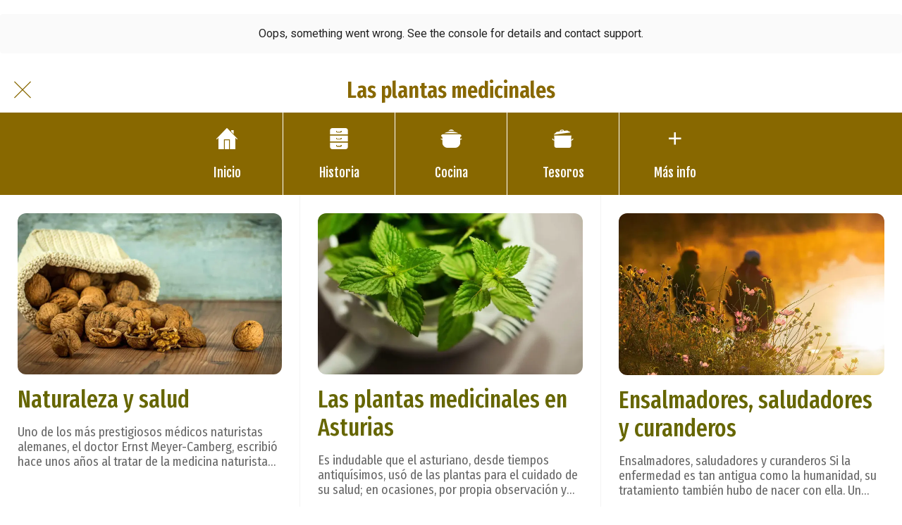

--- FILE ---
content_type: text/html; charset=utf-8
request_url: https://www.gastronomiaasturiana.com/plantas-medicinales
body_size: 45476
content:
<!DOCTYPE html><html style="--visible-tabbar-height: 0px; --visible-safe-area-inset-bottom: env(safe-area-inset-bottom); --visible-safe-header-inset-bottom: 0px;" data-beasties-container lang="es"><head>
    <base href="/">
    <title>Gastronomía asturiana | Cocina de paisaje | Cocina de proximidad</title>
    <meta http-equiv="X-UA-Compatible" content="IE=edge">
    <meta http-equiv="Content-Type" content="text/html; Charset=UTF-8">
    <meta name="viewport" content="width=device-width, initial-scale=1.0, viewport-fit=cover">
    <meta name="msapplication-tap-highlight" content="no">
    <meta name="mobile-web-app-capable" content="yes">
    <link rel="manifest" href="/front-assets/manifest.json">
    <link rel="preconnect" href="https://back.ww-cdn.com/">
    <link rel="preconnect" href="https://back.ww-cdn.com/" crossorigin>
    <link rel="preload" href="/apiv4/getSettings?platform=webapp" crossorigin as="fetch">
    <link rel="preload" href="/apiv3/getLanguage" crossorigin as="fetch">
    <script>window.gb = {storage: {}, user: {}, request: {}, membership: {}};</script>

    <style type="text/css">
        @font-face {font-family: "Roboto";font-display: swap;src: url("https://back.ww-cdn.com/assets/fonts/Roboto-Regular.woff2") format("woff2"), url("https://back.ww-cdn.com/assets/fonts/Roboto-Regular.ttf") format("truetype");}
        @font-face {font-family: "Material Icons";font-style: normal;font-weight: 400;src: url("https://back.ww-cdn.com/assets/fonts/MaterialIcons-Regular.woff2") format("woff2"), url("https://back.ww-cdn.com/assets/fonts/MaterialIcons-Regular.ttf") format("truetype");}
        .material-icons {font-family: 'Material Icons';font-weight: normal;font-style: normal;font-size: 24px;line-height: 1;letter-spacing: normal;text-transform: none;display: inline-block;white-space: nowrap;word-wrap: normal;direction: ltr;-webkit-font-feature-settings: 'liga';-webkit-font-smoothing: antialiased;}
    </style>
<style>html{line-height:1.15;-webkit-text-size-adjust:100%}body{margin:0}a{background-color:transparent}img{border-style:none}button{font-family:inherit;font-size:100%;line-height:1.15;margin:0}button{overflow:visible}button{text-transform:none}button{-webkit-appearance:button}button::-moz-focus-inner{border-style:none;padding:0}button:-moz-focusring{outline:1px dotted ButtonText}a{text-decoration:none}html{line-height:1.5;font-family:Roboto,sans-serif;font-weight:400;color:#000000de}@media only screen and (min-width: 0){html{font-size:14px}}@media only screen and (min-width: 1280px){html{font-size:14.5px}}@media only screen and (min-width: 1440px){html{font-size:15px}}h2{font-weight:400;line-height:1.1}h2 a{font-weight:inherit}h2{font-size:3.56rem;line-height:110%;margin:1.78rem 0 1.424rem}html{--mat-ripple-color: rgba(0, 0, 0, .1)}html{--mat-option-selected-state-label-text-color: #3f51b5;--mat-option-label-text-color: rgba(0, 0, 0, .87);--mat-option-hover-state-layer-color: rgba(0, 0, 0, .04);--mat-option-focus-state-layer-color: rgba(0, 0, 0, .04);--mat-option-selected-state-layer-color: rgba(0, 0, 0, .04)}html{--mat-optgroup-label-text-color: rgba(0, 0, 0, .87)}html{--mat-full-pseudo-checkbox-selected-icon-color: #ff4081;--mat-full-pseudo-checkbox-selected-checkmark-color: #fafafa;--mat-full-pseudo-checkbox-unselected-icon-color: rgba(0, 0, 0, .54);--mat-full-pseudo-checkbox-disabled-selected-checkmark-color: #fafafa;--mat-full-pseudo-checkbox-disabled-unselected-icon-color: #b0b0b0;--mat-full-pseudo-checkbox-disabled-selected-icon-color: #b0b0b0}html{--mat-minimal-pseudo-checkbox-selected-checkmark-color: #ff4081;--mat-minimal-pseudo-checkbox-disabled-selected-checkmark-color: #b0b0b0}html{--mat-app-background-color: #fafafa;--mat-app-text-color: rgba(0, 0, 0, .87);--mat-app-elevation-shadow-level-0: 0px 0px 0px 0px rgba(0, 0, 0, .2), 0px 0px 0px 0px rgba(0, 0, 0, .14), 0px 0px 0px 0px rgba(0, 0, 0, .12);--mat-app-elevation-shadow-level-1: 0px 2px 1px -1px rgba(0, 0, 0, .2), 0px 1px 1px 0px rgba(0, 0, 0, .14), 0px 1px 3px 0px rgba(0, 0, 0, .12);--mat-app-elevation-shadow-level-2: 0px 3px 1px -2px rgba(0, 0, 0, .2), 0px 2px 2px 0px rgba(0, 0, 0, .14), 0px 1px 5px 0px rgba(0, 0, 0, .12);--mat-app-elevation-shadow-level-3: 0px 3px 3px -2px rgba(0, 0, 0, .2), 0px 3px 4px 0px rgba(0, 0, 0, .14), 0px 1px 8px 0px rgba(0, 0, 0, .12);--mat-app-elevation-shadow-level-4: 0px 2px 4px -1px rgba(0, 0, 0, .2), 0px 4px 5px 0px rgba(0, 0, 0, .14), 0px 1px 10px 0px rgba(0, 0, 0, .12);--mat-app-elevation-shadow-level-5: 0px 3px 5px -1px rgba(0, 0, 0, .2), 0px 5px 8px 0px rgba(0, 0, 0, .14), 0px 1px 14px 0px rgba(0, 0, 0, .12);--mat-app-elevation-shadow-level-6: 0px 3px 5px -1px rgba(0, 0, 0, .2), 0px 6px 10px 0px rgba(0, 0, 0, .14), 0px 1px 18px 0px rgba(0, 0, 0, .12);--mat-app-elevation-shadow-level-7: 0px 4px 5px -2px rgba(0, 0, 0, .2), 0px 7px 10px 1px rgba(0, 0, 0, .14), 0px 2px 16px 1px rgba(0, 0, 0, .12);--mat-app-elevation-shadow-level-8: 0px 5px 5px -3px rgba(0, 0, 0, .2), 0px 8px 10px 1px rgba(0, 0, 0, .14), 0px 3px 14px 2px rgba(0, 0, 0, .12);--mat-app-elevation-shadow-level-9: 0px 5px 6px -3px rgba(0, 0, 0, .2), 0px 9px 12px 1px rgba(0, 0, 0, .14), 0px 3px 16px 2px rgba(0, 0, 0, .12);--mat-app-elevation-shadow-level-10: 0px 6px 6px -3px rgba(0, 0, 0, .2), 0px 10px 14px 1px rgba(0, 0, 0, .14), 0px 4px 18px 3px rgba(0, 0, 0, .12);--mat-app-elevation-shadow-level-11: 0px 6px 7px -4px rgba(0, 0, 0, .2), 0px 11px 15px 1px rgba(0, 0, 0, .14), 0px 4px 20px 3px rgba(0, 0, 0, .12);--mat-app-elevation-shadow-level-12: 0px 7px 8px -4px rgba(0, 0, 0, .2), 0px 12px 17px 2px rgba(0, 0, 0, .14), 0px 5px 22px 4px rgba(0, 0, 0, .12);--mat-app-elevation-shadow-level-13: 0px 7px 8px -4px rgba(0, 0, 0, .2), 0px 13px 19px 2px rgba(0, 0, 0, .14), 0px 5px 24px 4px rgba(0, 0, 0, .12);--mat-app-elevation-shadow-level-14: 0px 7px 9px -4px rgba(0, 0, 0, .2), 0px 14px 21px 2px rgba(0, 0, 0, .14), 0px 5px 26px 4px rgba(0, 0, 0, .12);--mat-app-elevation-shadow-level-15: 0px 8px 9px -5px rgba(0, 0, 0, .2), 0px 15px 22px 2px rgba(0, 0, 0, .14), 0px 6px 28px 5px rgba(0, 0, 0, .12);--mat-app-elevation-shadow-level-16: 0px 8px 10px -5px rgba(0, 0, 0, .2), 0px 16px 24px 2px rgba(0, 0, 0, .14), 0px 6px 30px 5px rgba(0, 0, 0, .12);--mat-app-elevation-shadow-level-17: 0px 8px 11px -5px rgba(0, 0, 0, .2), 0px 17px 26px 2px rgba(0, 0, 0, .14), 0px 6px 32px 5px rgba(0, 0, 0, .12);--mat-app-elevation-shadow-level-18: 0px 9px 11px -5px rgba(0, 0, 0, .2), 0px 18px 28px 2px rgba(0, 0, 0, .14), 0px 7px 34px 6px rgba(0, 0, 0, .12);--mat-app-elevation-shadow-level-19: 0px 9px 12px -6px rgba(0, 0, 0, .2), 0px 19px 29px 2px rgba(0, 0, 0, .14), 0px 7px 36px 6px rgba(0, 0, 0, .12);--mat-app-elevation-shadow-level-20: 0px 10px 13px -6px rgba(0, 0, 0, .2), 0px 20px 31px 3px rgba(0, 0, 0, .14), 0px 8px 38px 7px rgba(0, 0, 0, .12);--mat-app-elevation-shadow-level-21: 0px 10px 13px -6px rgba(0, 0, 0, .2), 0px 21px 33px 3px rgba(0, 0, 0, .14), 0px 8px 40px 7px rgba(0, 0, 0, .12);--mat-app-elevation-shadow-level-22: 0px 10px 14px -6px rgba(0, 0, 0, .2), 0px 22px 35px 3px rgba(0, 0, 0, .14), 0px 8px 42px 7px rgba(0, 0, 0, .12);--mat-app-elevation-shadow-level-23: 0px 11px 14px -7px rgba(0, 0, 0, .2), 0px 23px 36px 3px rgba(0, 0, 0, .14), 0px 9px 44px 8px rgba(0, 0, 0, .12);--mat-app-elevation-shadow-level-24: 0px 11px 15px -7px rgba(0, 0, 0, .2), 0px 24px 38px 3px rgba(0, 0, 0, .14), 0px 9px 46px 8px rgba(0, 0, 0, .12)}html{--mat-option-label-text-font: Roboto, sans-serif;--mat-option-label-text-line-height: 24px;--mat-option-label-text-size: 16px;--mat-option-label-text-tracking: .03125em;--mat-option-label-text-weight: 400}html{--mat-optgroup-label-text-font: Roboto, sans-serif;--mat-optgroup-label-text-line-height: 24px;--mat-optgroup-label-text-size: 16px;--mat-optgroup-label-text-tracking: .03125em;--mat-optgroup-label-text-weight: 400}html{--mat-autocomplete-container-shape: 4px;--mat-autocomplete-container-elevation-shadow: 0px 5px 5px -3px rgba(0, 0, 0, .2), 0px 8px 10px 1px rgba(0, 0, 0, .14), 0px 3px 14px 2px rgba(0, 0, 0, .12)}html{--mat-autocomplete-background-color: white}html{--mdc-text-button-container-shape: 4px;--mdc-text-button-keep-touch-target: false}html{--mdc-filled-button-container-shape: 4px;--mdc-filled-button-keep-touch-target: false}html{--mdc-protected-button-container-shape: 4px;--mdc-protected-button-container-elevation-shadow: 0px 3px 1px -2px rgba(0, 0, 0, .2), 0px 2px 2px 0px rgba(0, 0, 0, .14), 0px 1px 5px 0px rgba(0, 0, 0, .12);--mdc-protected-button-disabled-container-elevation-shadow: 0px 0px 0px 0px rgba(0, 0, 0, .2), 0px 0px 0px 0px rgba(0, 0, 0, .14), 0px 0px 0px 0px rgba(0, 0, 0, .12);--mdc-protected-button-focus-container-elevation-shadow: 0px 2px 4px -1px rgba(0, 0, 0, .2), 0px 4px 5px 0px rgba(0, 0, 0, .14), 0px 1px 10px 0px rgba(0, 0, 0, .12);--mdc-protected-button-hover-container-elevation-shadow: 0px 2px 4px -1px rgba(0, 0, 0, .2), 0px 4px 5px 0px rgba(0, 0, 0, .14), 0px 1px 10px 0px rgba(0, 0, 0, .12);--mdc-protected-button-pressed-container-elevation-shadow: 0px 5px 5px -3px rgba(0, 0, 0, .2), 0px 8px 10px 1px rgba(0, 0, 0, .14), 0px 3px 14px 2px rgba(0, 0, 0, .12)}html{--mdc-outlined-button-keep-touch-target: false;--mdc-outlined-button-outline-width: 1px;--mdc-outlined-button-container-shape: 4px}html{--mat-text-button-horizontal-padding: 8px;--mat-text-button-with-icon-horizontal-padding: 8px;--mat-text-button-icon-spacing: 8px;--mat-text-button-icon-offset: 0}html{--mat-filled-button-horizontal-padding: 16px;--mat-filled-button-icon-spacing: 8px;--mat-filled-button-icon-offset: -4px}html{--mat-protected-button-horizontal-padding: 16px;--mat-protected-button-icon-spacing: 8px;--mat-protected-button-icon-offset: -4px}html{--mat-outlined-button-horizontal-padding: 15px;--mat-outlined-button-icon-spacing: 8px;--mat-outlined-button-icon-offset: -4px}html{--mdc-text-button-label-text-color: black;--mdc-text-button-disabled-label-text-color: rgba(0, 0, 0, .38)}html{--mat-text-button-state-layer-color: black;--mat-text-button-disabled-state-layer-color: black;--mat-text-button-ripple-color: rgba(0, 0, 0, .1);--mat-text-button-hover-state-layer-opacity: .04;--mat-text-button-focus-state-layer-opacity: .12;--mat-text-button-pressed-state-layer-opacity: .12}html{--mdc-filled-button-container-color: white;--mdc-filled-button-label-text-color: black;--mdc-filled-button-disabled-container-color: rgba(0, 0, 0, .12);--mdc-filled-button-disabled-label-text-color: rgba(0, 0, 0, .38)}html{--mat-filled-button-state-layer-color: black;--mat-filled-button-disabled-state-layer-color: black;--mat-filled-button-ripple-color: rgba(0, 0, 0, .1);--mat-filled-button-hover-state-layer-opacity: .04;--mat-filled-button-focus-state-layer-opacity: .12;--mat-filled-button-pressed-state-layer-opacity: .12}html{--mdc-protected-button-container-color: white;--mdc-protected-button-label-text-color: black;--mdc-protected-button-disabled-container-color: rgba(0, 0, 0, .12);--mdc-protected-button-disabled-label-text-color: rgba(0, 0, 0, .38)}html{--mat-protected-button-state-layer-color: black;--mat-protected-button-disabled-state-layer-color: black;--mat-protected-button-ripple-color: rgba(0, 0, 0, .1);--mat-protected-button-hover-state-layer-opacity: .04;--mat-protected-button-focus-state-layer-opacity: .12;--mat-protected-button-pressed-state-layer-opacity: .12}html{--mdc-outlined-button-disabled-outline-color: rgba(0, 0, 0, .12);--mdc-outlined-button-disabled-label-text-color: rgba(0, 0, 0, .38);--mdc-outlined-button-label-text-color: black;--mdc-outlined-button-outline-color: rgba(0, 0, 0, .12)}html{--mat-outlined-button-state-layer-color: black;--mat-outlined-button-disabled-state-layer-color: black;--mat-outlined-button-ripple-color: rgba(0, 0, 0, .1);--mat-outlined-button-hover-state-layer-opacity: .04;--mat-outlined-button-focus-state-layer-opacity: .12;--mat-outlined-button-pressed-state-layer-opacity: .12}html{--mdc-text-button-container-height: 36px}html{--mdc-filled-button-container-height: 36px}html{--mdc-protected-button-container-height: 36px}html{--mdc-outlined-button-container-height: 36px}html{--mat-text-button-touch-target-display: block}html{--mat-filled-button-touch-target-display: block}html{--mat-protected-button-touch-target-display: block}html{--mat-outlined-button-touch-target-display: block}html{--mdc-text-button-label-text-font: Roboto, sans-serif;--mdc-text-button-label-text-size: 14px;--mdc-text-button-label-text-tracking: .0892857143em;--mdc-text-button-label-text-weight: 500;--mdc-text-button-label-text-transform: none}html{--mdc-filled-button-label-text-font: Roboto, sans-serif;--mdc-filled-button-label-text-size: 14px;--mdc-filled-button-label-text-tracking: .0892857143em;--mdc-filled-button-label-text-weight: 500;--mdc-filled-button-label-text-transform: none}html{--mdc-protected-button-label-text-font: Roboto, sans-serif;--mdc-protected-button-label-text-size: 14px;--mdc-protected-button-label-text-tracking: .0892857143em;--mdc-protected-button-label-text-weight: 500;--mdc-protected-button-label-text-transform: none}html{--mdc-outlined-button-label-text-font: Roboto, sans-serif;--mdc-outlined-button-label-text-size: 14px;--mdc-outlined-button-label-text-tracking: .0892857143em;--mdc-outlined-button-label-text-weight: 500;--mdc-outlined-button-label-text-transform: none}html{--mdc-checkbox-disabled-selected-checkmark-color: #fff;--mdc-checkbox-selected-focus-state-layer-opacity: .16;--mdc-checkbox-selected-hover-state-layer-opacity: .04;--mdc-checkbox-selected-pressed-state-layer-opacity: .16;--mdc-checkbox-unselected-focus-state-layer-opacity: .16;--mdc-checkbox-unselected-hover-state-layer-opacity: .04;--mdc-checkbox-unselected-pressed-state-layer-opacity: .16}html{--mdc-checkbox-disabled-selected-icon-color: rgba(0, 0, 0, .38);--mdc-checkbox-disabled-unselected-icon-color: rgba(0, 0, 0, .38);--mdc-checkbox-selected-checkmark-color: white;--mdc-checkbox-selected-focus-icon-color: #ff4081;--mdc-checkbox-selected-hover-icon-color: #ff4081;--mdc-checkbox-selected-icon-color: #ff4081;--mdc-checkbox-selected-pressed-icon-color: #ff4081;--mdc-checkbox-unselected-focus-icon-color: #212121;--mdc-checkbox-unselected-hover-icon-color: #212121;--mdc-checkbox-unselected-icon-color: rgba(0, 0, 0, .54);--mdc-checkbox-selected-focus-state-layer-color: #ff4081;--mdc-checkbox-selected-hover-state-layer-color: #ff4081;--mdc-checkbox-selected-pressed-state-layer-color: #ff4081;--mdc-checkbox-unselected-focus-state-layer-color: black;--mdc-checkbox-unselected-hover-state-layer-color: black;--mdc-checkbox-unselected-pressed-state-layer-color: black}html{--mat-checkbox-disabled-label-color: rgba(0, 0, 0, .38);--mat-checkbox-label-text-color: rgba(0, 0, 0, .87)}html{--mdc-checkbox-state-layer-size: 40px}html{--mat-checkbox-touch-target-display: block}html{--mat-checkbox-label-text-font: Roboto, sans-serif;--mat-checkbox-label-text-line-height: 20px;--mat-checkbox-label-text-size: 14px;--mat-checkbox-label-text-tracking: .0178571429em;--mat-checkbox-label-text-weight: 400}html{--mat-datepicker-calendar-container-shape: 4px;--mat-datepicker-calendar-container-touch-shape: 4px;--mat-datepicker-calendar-container-elevation-shadow: 0px 2px 4px -1px rgba(0, 0, 0, .2), 0px 4px 5px 0px rgba(0, 0, 0, .14), 0px 1px 10px 0px rgba(0, 0, 0, .12);--mat-datepicker-calendar-container-touch-elevation-shadow: 0px 11px 15px -7px rgba(0, 0, 0, .2), 0px 24px 38px 3px rgba(0, 0, 0, .14), 0px 9px 46px 8px rgba(0, 0, 0, .12)}html{--mat-datepicker-calendar-date-selected-state-text-color: white;--mat-datepicker-calendar-date-selected-state-background-color: #3f51b5;--mat-datepicker-calendar-date-selected-disabled-state-background-color: rgba(63, 81, 181, .4);--mat-datepicker-calendar-date-today-selected-state-outline-color: white;--mat-datepicker-calendar-date-focus-state-background-color: rgba(63, 81, 181, .3);--mat-datepicker-calendar-date-hover-state-background-color: rgba(63, 81, 181, .3);--mat-datepicker-toggle-active-state-icon-color: #3f51b5;--mat-datepicker-calendar-date-in-range-state-background-color: rgba(63, 81, 181, .2);--mat-datepicker-calendar-date-in-comparison-range-state-background-color: rgba(249, 171, 0, .2);--mat-datepicker-calendar-date-in-overlap-range-state-background-color: #a8dab5;--mat-datepicker-calendar-date-in-overlap-range-selected-state-background-color: rgb(69.5241935484, 163.4758064516, 93.9516129032);--mat-datepicker-toggle-icon-color: rgba(0, 0, 0, .54);--mat-datepicker-calendar-body-label-text-color: rgba(0, 0, 0, .54);--mat-datepicker-calendar-period-button-text-color: black;--mat-datepicker-calendar-period-button-icon-color: rgba(0, 0, 0, .54);--mat-datepicker-calendar-navigation-button-icon-color: rgba(0, 0, 0, .54);--mat-datepicker-calendar-header-divider-color: rgba(0, 0, 0, .12);--mat-datepicker-calendar-header-text-color: rgba(0, 0, 0, .54);--mat-datepicker-calendar-date-today-outline-color: rgba(0, 0, 0, .38);--mat-datepicker-calendar-date-today-disabled-state-outline-color: rgba(0, 0, 0, .18);--mat-datepicker-calendar-date-text-color: rgba(0, 0, 0, .87);--mat-datepicker-calendar-date-outline-color: transparent;--mat-datepicker-calendar-date-disabled-state-text-color: rgba(0, 0, 0, .38);--mat-datepicker-calendar-date-preview-state-outline-color: rgba(0, 0, 0, .24);--mat-datepicker-range-input-separator-color: rgba(0, 0, 0, .87);--mat-datepicker-range-input-disabled-state-separator-color: rgba(0, 0, 0, .38);--mat-datepicker-range-input-disabled-state-text-color: rgba(0, 0, 0, .38);--mat-datepicker-calendar-container-background-color: white;--mat-datepicker-calendar-container-text-color: rgba(0, 0, 0, .87)}html{--mat-datepicker-calendar-text-font: Roboto, sans-serif;--mat-datepicker-calendar-text-size: 13px;--mat-datepicker-calendar-body-label-text-size: 14px;--mat-datepicker-calendar-body-label-text-weight: 500;--mat-datepicker-calendar-period-button-text-size: 14px;--mat-datepicker-calendar-period-button-text-weight: 500;--mat-datepicker-calendar-header-text-size: 11px;--mat-datepicker-calendar-header-text-weight: 400}html{--mdc-dialog-container-shape: 4px}html{--mat-dialog-container-elevation-shadow: 0px 11px 15px -7px rgba(0, 0, 0, .2), 0px 24px 38px 3px rgba(0, 0, 0, .14), 0px 9px 46px 8px rgba(0, 0, 0, .12);--mat-dialog-container-max-width: 80vw;--mat-dialog-container-small-max-width: 80vw;--mat-dialog-container-min-width: 0;--mat-dialog-actions-alignment: start;--mat-dialog-actions-padding: 8px;--mat-dialog-content-padding: 20px 24px;--mat-dialog-with-actions-content-padding: 20px 24px;--mat-dialog-headline-padding: 0 24px 9px}html{--mdc-dialog-container-color: white;--mdc-dialog-subhead-color: rgba(0, 0, 0, .87);--mdc-dialog-supporting-text-color: rgba(0, 0, 0, .6)}html{--mdc-dialog-subhead-font: Roboto, sans-serif;--mdc-dialog-subhead-line-height: 32px;--mdc-dialog-subhead-size: 20px;--mdc-dialog-subhead-weight: 500;--mdc-dialog-subhead-tracking: .0125em;--mdc-dialog-supporting-text-font: Roboto, sans-serif;--mdc-dialog-supporting-text-line-height: 24px;--mdc-dialog-supporting-text-size: 16px;--mdc-dialog-supporting-text-weight: 400;--mdc-dialog-supporting-text-tracking: .03125em}html{--mdc-filled-text-field-active-indicator-height: 1px;--mdc-filled-text-field-focus-active-indicator-height: 2px;--mdc-filled-text-field-container-shape: 4px}html{--mdc-outlined-text-field-outline-width: 1px;--mdc-outlined-text-field-focus-outline-width: 2px;--mdc-outlined-text-field-container-shape: 4px}html{--mdc-filled-text-field-caret-color: #3f51b5;--mdc-filled-text-field-focus-active-indicator-color: #3f51b5;--mdc-filled-text-field-focus-label-text-color: rgba(63, 81, 181, .87);--mdc-filled-text-field-container-color: rgb(244.8, 244.8, 244.8);--mdc-filled-text-field-disabled-container-color: rgb(249.9, 249.9, 249.9);--mdc-filled-text-field-label-text-color: rgba(0, 0, 0, .6);--mdc-filled-text-field-hover-label-text-color: rgba(0, 0, 0, .6);--mdc-filled-text-field-disabled-label-text-color: rgba(0, 0, 0, .38);--mdc-filled-text-field-input-text-color: rgba(0, 0, 0, .87);--mdc-filled-text-field-disabled-input-text-color: rgba(0, 0, 0, .38);--mdc-filled-text-field-input-text-placeholder-color: rgba(0, 0, 0, .6);--mdc-filled-text-field-error-hover-label-text-color: #f44336;--mdc-filled-text-field-error-focus-label-text-color: #f44336;--mdc-filled-text-field-error-label-text-color: #f44336;--mdc-filled-text-field-error-caret-color: #f44336;--mdc-filled-text-field-active-indicator-color: rgba(0, 0, 0, .42);--mdc-filled-text-field-disabled-active-indicator-color: rgba(0, 0, 0, .06);--mdc-filled-text-field-hover-active-indicator-color: rgba(0, 0, 0, .87);--mdc-filled-text-field-error-active-indicator-color: #f44336;--mdc-filled-text-field-error-focus-active-indicator-color: #f44336;--mdc-filled-text-field-error-hover-active-indicator-color: #f44336}html{--mdc-outlined-text-field-caret-color: #3f51b5;--mdc-outlined-text-field-focus-outline-color: #3f51b5;--mdc-outlined-text-field-focus-label-text-color: rgba(63, 81, 181, .87);--mdc-outlined-text-field-label-text-color: rgba(0, 0, 0, .6);--mdc-outlined-text-field-hover-label-text-color: rgba(0, 0, 0, .6);--mdc-outlined-text-field-disabled-label-text-color: rgba(0, 0, 0, .38);--mdc-outlined-text-field-input-text-color: rgba(0, 0, 0, .87);--mdc-outlined-text-field-disabled-input-text-color: rgba(0, 0, 0, .38);--mdc-outlined-text-field-input-text-placeholder-color: rgba(0, 0, 0, .6);--mdc-outlined-text-field-error-caret-color: #f44336;--mdc-outlined-text-field-error-focus-label-text-color: #f44336;--mdc-outlined-text-field-error-label-text-color: #f44336;--mdc-outlined-text-field-error-hover-label-text-color: #f44336;--mdc-outlined-text-field-outline-color: rgba(0, 0, 0, .38);--mdc-outlined-text-field-disabled-outline-color: rgba(0, 0, 0, .06);--mdc-outlined-text-field-hover-outline-color: rgba(0, 0, 0, .87);--mdc-outlined-text-field-error-focus-outline-color: #f44336;--mdc-outlined-text-field-error-hover-outline-color: #f44336;--mdc-outlined-text-field-error-outline-color: #f44336}html{--mat-form-field-focus-select-arrow-color: rgba(63, 81, 181, .87);--mat-form-field-disabled-input-text-placeholder-color: rgba(0, 0, 0, .38);--mat-form-field-state-layer-color: rgba(0, 0, 0, .87);--mat-form-field-error-text-color: #f44336;--mat-form-field-select-option-text-color: inherit;--mat-form-field-select-disabled-option-text-color: GrayText;--mat-form-field-leading-icon-color: unset;--mat-form-field-disabled-leading-icon-color: unset;--mat-form-field-trailing-icon-color: unset;--mat-form-field-disabled-trailing-icon-color: unset;--mat-form-field-error-focus-trailing-icon-color: unset;--mat-form-field-error-hover-trailing-icon-color: unset;--mat-form-field-error-trailing-icon-color: unset;--mat-form-field-enabled-select-arrow-color: rgba(0, 0, 0, .54);--mat-form-field-disabled-select-arrow-color: rgba(0, 0, 0, .38);--mat-form-field-hover-state-layer-opacity: .04;--mat-form-field-focus-state-layer-opacity: .08}html{--mat-form-field-container-height: 56px;--mat-form-field-filled-label-display: block;--mat-form-field-container-vertical-padding: 16px;--mat-form-field-filled-with-label-container-padding-top: 24px;--mat-form-field-filled-with-label-container-padding-bottom: 8px}html{--mdc-filled-text-field-label-text-font: Roboto, sans-serif;--mdc-filled-text-field-label-text-size: 16px;--mdc-filled-text-field-label-text-tracking: .03125em;--mdc-filled-text-field-label-text-weight: 400}html{--mdc-outlined-text-field-label-text-font: Roboto, sans-serif;--mdc-outlined-text-field-label-text-size: 16px;--mdc-outlined-text-field-label-text-tracking: .03125em;--mdc-outlined-text-field-label-text-weight: 400}html{--mat-form-field-container-text-font: Roboto, sans-serif;--mat-form-field-container-text-line-height: 24px;--mat-form-field-container-text-size: 16px;--mat-form-field-container-text-tracking: .03125em;--mat-form-field-container-text-weight: 400;--mat-form-field-outlined-label-text-populated-size: 16px;--mat-form-field-subscript-text-font: Roboto, sans-serif;--mat-form-field-subscript-text-line-height: 20px;--mat-form-field-subscript-text-size: 12px;--mat-form-field-subscript-text-tracking: .0333333333em;--mat-form-field-subscript-text-weight: 400}html{--mat-grid-list-tile-header-primary-text-size: 14px;--mat-grid-list-tile-header-secondary-text-size: 12px;--mat-grid-list-tile-footer-primary-text-size: 14px;--mat-grid-list-tile-footer-secondary-text-size: 12px}html{--mat-menu-container-shape: 4px;--mat-menu-divider-bottom-spacing: 0;--mat-menu-divider-top-spacing: 0;--mat-menu-item-spacing: 16px;--mat-menu-item-icon-size: 24px;--mat-menu-item-leading-spacing: 16px;--mat-menu-item-trailing-spacing: 16px;--mat-menu-item-with-icon-leading-spacing: 16px;--mat-menu-item-with-icon-trailing-spacing: 16px;--mat-menu-container-elevation-shadow: 0px 5px 5px -3px rgba(0, 0, 0, .2), 0px 8px 10px 1px rgba(0, 0, 0, .14), 0px 3px 14px 2px rgba(0, 0, 0, .12)}html{--mat-menu-item-label-text-color: rgba(0, 0, 0, .87);--mat-menu-item-icon-color: rgba(0, 0, 0, .87);--mat-menu-item-hover-state-layer-color: rgba(0, 0, 0, .04);--mat-menu-item-focus-state-layer-color: rgba(0, 0, 0, .04);--mat-menu-container-color: white;--mat-menu-divider-color: rgba(0, 0, 0, .12)}html{--mat-menu-item-label-text-font: Roboto, sans-serif;--mat-menu-item-label-text-size: 16px;--mat-menu-item-label-text-tracking: .03125em;--mat-menu-item-label-text-line-height: 24px;--mat-menu-item-label-text-weight: 400}html{--mat-select-container-elevation-shadow: 0px 5px 5px -3px rgba(0, 0, 0, .2), 0px 8px 10px 1px rgba(0, 0, 0, .14), 0px 3px 14px 2px rgba(0, 0, 0, .12)}html{--mat-select-panel-background-color: white;--mat-select-enabled-trigger-text-color: rgba(0, 0, 0, .87);--mat-select-disabled-trigger-text-color: rgba(0, 0, 0, .38);--mat-select-placeholder-text-color: rgba(0, 0, 0, .6);--mat-select-enabled-arrow-color: rgba(0, 0, 0, .54);--mat-select-disabled-arrow-color: rgba(0, 0, 0, .38);--mat-select-focused-arrow-color: rgba(63, 81, 181, .87);--mat-select-invalid-arrow-color: rgba(244, 67, 54, .87)}html{--mat-select-arrow-transform: translateY(-8px)}html{--mat-select-trigger-text-font: Roboto, sans-serif;--mat-select-trigger-text-line-height: 24px;--mat-select-trigger-text-size: 16px;--mat-select-trigger-text-tracking: .03125em;--mat-select-trigger-text-weight: 400}html{--mat-sidenav-container-shape: 0;--mat-sidenav-container-elevation-shadow: 0px 8px 10px -5px rgba(0, 0, 0, .2), 0px 16px 24px 2px rgba(0, 0, 0, .14), 0px 6px 30px 5px rgba(0, 0, 0, .12);--mat-sidenav-container-width: auto}html{--mat-sidenav-container-divider-color: rgba(0, 0, 0, .12);--mat-sidenav-container-background-color: white;--mat-sidenav-container-text-color: rgba(0, 0, 0, .87);--mat-sidenav-content-background-color: #fafafa;--mat-sidenav-content-text-color: rgba(0, 0, 0, .87);--mat-sidenav-scrim-color: rgba(0, 0, 0, .6)}html{--mdc-slider-active-track-height: 6px;--mdc-slider-active-track-shape: 9999px;--mdc-slider-handle-height: 20px;--mdc-slider-handle-shape: 50%;--mdc-slider-handle-width: 20px;--mdc-slider-inactive-track-height: 4px;--mdc-slider-inactive-track-shape: 9999px;--mdc-slider-with-overlap-handle-outline-width: 1px;--mdc-slider-with-tick-marks-active-container-opacity: .6;--mdc-slider-with-tick-marks-container-shape: 50%;--mdc-slider-with-tick-marks-container-size: 2px;--mdc-slider-with-tick-marks-inactive-container-opacity: .6;--mdc-slider-handle-elevation: 0px 2px 1px -1px rgba(0, 0, 0, .2), 0px 1px 1px 0px rgba(0, 0, 0, .14), 0px 1px 3px 0px rgba(0, 0, 0, .12)}html{--mat-slider-value-indicator-width: auto;--mat-slider-value-indicator-height: 32px;--mat-slider-value-indicator-caret-display: block;--mat-slider-value-indicator-border-radius: 4px;--mat-slider-value-indicator-padding: 0 12px;--mat-slider-value-indicator-text-transform: none;--mat-slider-value-indicator-container-transform: translateX(-50%)}html{--mdc-slider-handle-color: #3f51b5;--mdc-slider-focus-handle-color: #3f51b5;--mdc-slider-hover-handle-color: #3f51b5;--mdc-slider-active-track-color: #3f51b5;--mdc-slider-inactive-track-color: #3f51b5;--mdc-slider-with-tick-marks-inactive-container-color: #3f51b5;--mdc-slider-with-tick-marks-active-container-color: white;--mdc-slider-disabled-active-track-color: #000;--mdc-slider-disabled-handle-color: #000;--mdc-slider-disabled-inactive-track-color: #000;--mdc-slider-label-container-color: #000;--mdc-slider-label-label-text-color: #fff;--mdc-slider-with-overlap-handle-outline-color: #fff;--mdc-slider-with-tick-marks-disabled-container-color: #000}html{--mat-slider-ripple-color: #3f51b5;--mat-slider-hover-state-layer-color: rgba(63, 81, 181, .05);--mat-slider-focus-state-layer-color: rgba(63, 81, 181, .2);--mat-slider-value-indicator-opacity: .6}html{--mdc-slider-label-label-text-font: Roboto, sans-serif;--mdc-slider-label-label-text-size: 14px;--mdc-slider-label-label-text-line-height: 22px;--mdc-slider-label-label-text-tracking: .0071428571em;--mdc-slider-label-label-text-weight: 500}html{--mdc-switch-disabled-selected-icon-opacity: .38;--mdc-switch-disabled-track-opacity: .12;--mdc-switch-disabled-unselected-icon-opacity: .38;--mdc-switch-handle-height: 20px;--mdc-switch-handle-shape: 10px;--mdc-switch-handle-width: 20px;--mdc-switch-selected-icon-size: 18px;--mdc-switch-track-height: 14px;--mdc-switch-track-shape: 7px;--mdc-switch-track-width: 36px;--mdc-switch-unselected-icon-size: 18px;--mdc-switch-selected-focus-state-layer-opacity: .12;--mdc-switch-selected-hover-state-layer-opacity: .04;--mdc-switch-selected-pressed-state-layer-opacity: .1;--mdc-switch-unselected-focus-state-layer-opacity: .12;--mdc-switch-unselected-hover-state-layer-opacity: .04;--mdc-switch-unselected-pressed-state-layer-opacity: .1}html{--mdc-switch-selected-focus-state-layer-color: #3949ab;--mdc-switch-selected-handle-color: #3949ab;--mdc-switch-selected-hover-state-layer-color: #3949ab;--mdc-switch-selected-pressed-state-layer-color: #3949ab;--mdc-switch-selected-focus-handle-color: #1a237e;--mdc-switch-selected-hover-handle-color: #1a237e;--mdc-switch-selected-pressed-handle-color: #1a237e;--mdc-switch-selected-focus-track-color: #7986cb;--mdc-switch-selected-hover-track-color: #7986cb;--mdc-switch-selected-pressed-track-color: #7986cb;--mdc-switch-selected-track-color: #7986cb;--mdc-switch-disabled-selected-handle-color: #424242;--mdc-switch-disabled-selected-icon-color: #fff;--mdc-switch-disabled-selected-track-color: #424242;--mdc-switch-disabled-unselected-handle-color: #424242;--mdc-switch-disabled-unselected-icon-color: #fff;--mdc-switch-disabled-unselected-track-color: #424242;--mdc-switch-handle-surface-color: #fff;--mdc-switch-selected-icon-color: #fff;--mdc-switch-unselected-focus-handle-color: #212121;--mdc-switch-unselected-focus-state-layer-color: #424242;--mdc-switch-unselected-focus-track-color: #e0e0e0;--mdc-switch-unselected-handle-color: #616161;--mdc-switch-unselected-hover-handle-color: #212121;--mdc-switch-unselected-hover-state-layer-color: #424242;--mdc-switch-unselected-hover-track-color: #e0e0e0;--mdc-switch-unselected-icon-color: #fff;--mdc-switch-unselected-pressed-handle-color: #212121;--mdc-switch-unselected-pressed-state-layer-color: #424242;--mdc-switch-unselected-pressed-track-color: #e0e0e0;--mdc-switch-unselected-track-color: #e0e0e0;--mdc-switch-handle-elevation-shadow: 0px 2px 1px -1px rgba(0, 0, 0, .2), 0px 1px 1px 0px rgba(0, 0, 0, .14), 0px 1px 3px 0px rgba(0, 0, 0, .12);--mdc-switch-disabled-handle-elevation-shadow: 0px 0px 0px 0px rgba(0, 0, 0, .2), 0px 0px 0px 0px rgba(0, 0, 0, .14), 0px 0px 0px 0px rgba(0, 0, 0, .12)}html{--mdc-switch-disabled-label-text-color: rgba(0, 0, 0, .38)}html{--mdc-switch-state-layer-size: 40px}html{--mdc-circular-progress-active-indicator-width: 4px;--mdc-circular-progress-size: 48px}html{--mdc-circular-progress-active-indicator-color: #3f51b5}html{--mdc-snackbar-container-shape: 4px}html{--mdc-snackbar-container-color: #333333;--mdc-snackbar-supporting-text-color: rgba(255, 255, 255, .87)}html{--mat-snack-bar-button-color: #c5cae9}html{--mdc-snackbar-supporting-text-font: Roboto, sans-serif;--mdc-snackbar-supporting-text-line-height: 20px;--mdc-snackbar-supporting-text-size: 14px;--mdc-snackbar-supporting-text-weight: 400}html{--mat-toolbar-container-background-color: whitesmoke;--mat-toolbar-container-text-color: rgba(0, 0, 0, .87)}html{--mat-toolbar-standard-height: 64px;--mat-toolbar-mobile-height: 56px}html{--mat-toolbar-title-text-font: Roboto, sans-serif;--mat-toolbar-title-text-line-height: 32px;--mat-toolbar-title-text-size: 20px;--mat-toolbar-title-text-tracking: .0125em;--mat-toolbar-title-text-weight: 500}html{--mdc-plain-tooltip-container-shape: 4px;--mdc-plain-tooltip-supporting-text-line-height: 16px}html{--mdc-plain-tooltip-container-color: #616161;--mdc-plain-tooltip-supporting-text-color: #fff}html{--mdc-plain-tooltip-supporting-text-font: Roboto, sans-serif;--mdc-plain-tooltip-supporting-text-size: 12px;--mdc-plain-tooltip-supporting-text-weight: 400;--mdc-plain-tooltip-supporting-text-tracking: .0333333333em}html{--mat-bottom-sheet-container-shape: 4px}html{--mat-bottom-sheet-container-text-color: rgba(0, 0, 0, .87);--mat-bottom-sheet-container-background-color: white}html{--mat-bottom-sheet-container-text-font: Roboto, sans-serif;--mat-bottom-sheet-container-text-line-height: 20px;--mat-bottom-sheet-container-text-size: 14px;--mat-bottom-sheet-container-text-tracking: .0178571429em;--mat-bottom-sheet-container-text-weight: 400}html{--mdc-fab-container-shape: 50%;--mdc-fab-container-elevation-shadow: 0px 3px 5px -1px rgba(0, 0, 0, .2), 0px 6px 10px 0px rgba(0, 0, 0, .14), 0px 1px 18px 0px rgba(0, 0, 0, .12);--mdc-fab-focus-container-elevation-shadow: 0px 5px 5px -3px rgba(0, 0, 0, .2), 0px 8px 10px 1px rgba(0, 0, 0, .14), 0px 3px 14px 2px rgba(0, 0, 0, .12);--mdc-fab-hover-container-elevation-shadow: 0px 5px 5px -3px rgba(0, 0, 0, .2), 0px 8px 10px 1px rgba(0, 0, 0, .14), 0px 3px 14px 2px rgba(0, 0, 0, .12);--mdc-fab-pressed-container-elevation-shadow: 0px 7px 8px -4px rgba(0, 0, 0, .2), 0px 12px 17px 2px rgba(0, 0, 0, .14), 0px 5px 22px 4px rgba(0, 0, 0, .12)}html{--mdc-fab-small-container-shape: 50%;--mdc-fab-small-container-elevation-shadow: 0px 3px 5px -1px rgba(0, 0, 0, .2), 0px 6px 10px 0px rgba(0, 0, 0, .14), 0px 1px 18px 0px rgba(0, 0, 0, .12);--mdc-fab-small-focus-container-elevation-shadow: 0px 5px 5px -3px rgba(0, 0, 0, .2), 0px 8px 10px 1px rgba(0, 0, 0, .14), 0px 3px 14px 2px rgba(0, 0, 0, .12);--mdc-fab-small-hover-container-elevation-shadow: 0px 5px 5px -3px rgba(0, 0, 0, .2), 0px 8px 10px 1px rgba(0, 0, 0, .14), 0px 3px 14px 2px rgba(0, 0, 0, .12);--mdc-fab-small-pressed-container-elevation-shadow: 0px 7px 8px -4px rgba(0, 0, 0, .2), 0px 12px 17px 2px rgba(0, 0, 0, .14), 0px 5px 22px 4px rgba(0, 0, 0, .12)}html{--mdc-extended-fab-container-height: 48px;--mdc-extended-fab-container-shape: 24px;--mdc-extended-fab-container-elevation-shadow: 0px 3px 5px -1px rgba(0, 0, 0, .2), 0px 6px 10px 0px rgba(0, 0, 0, .14), 0px 1px 18px 0px rgba(0, 0, 0, .12);--mdc-extended-fab-focus-container-elevation-shadow: 0px 5px 5px -3px rgba(0, 0, 0, .2), 0px 8px 10px 1px rgba(0, 0, 0, .14), 0px 3px 14px 2px rgba(0, 0, 0, .12);--mdc-extended-fab-hover-container-elevation-shadow: 0px 5px 5px -3px rgba(0, 0, 0, .2), 0px 8px 10px 1px rgba(0, 0, 0, .14), 0px 3px 14px 2px rgba(0, 0, 0, .12);--mdc-extended-fab-pressed-container-elevation-shadow: 0px 7px 8px -4px rgba(0, 0, 0, .2), 0px 12px 17px 2px rgba(0, 0, 0, .14), 0px 5px 22px 4px rgba(0, 0, 0, .12)}html{--mdc-fab-container-color: white}html{--mat-fab-foreground-color: black;--mat-fab-state-layer-color: black;--mat-fab-disabled-state-layer-color: black;--mat-fab-ripple-color: rgba(0, 0, 0, .1);--mat-fab-hover-state-layer-opacity: .04;--mat-fab-focus-state-layer-opacity: .12;--mat-fab-pressed-state-layer-opacity: .12;--mat-fab-disabled-state-container-color: rgba(0, 0, 0, .12);--mat-fab-disabled-state-foreground-color: rgba(0, 0, 0, .38)}html{--mdc-fab-small-container-color: white}html{--mat-fab-small-foreground-color: black;--mat-fab-small-state-layer-color: black;--mat-fab-small-disabled-state-layer-color: black;--mat-fab-small-ripple-color: rgba(0, 0, 0, .1);--mat-fab-small-hover-state-layer-opacity: .04;--mat-fab-small-focus-state-layer-opacity: .12;--mat-fab-small-pressed-state-layer-opacity: .12;--mat-fab-small-disabled-state-container-color: rgba(0, 0, 0, .12);--mat-fab-small-disabled-state-foreground-color: rgba(0, 0, 0, .38)}html{--mat-fab-touch-target-display: block}html{--mat-fab-small-touch-target-display: block}html{--mdc-extended-fab-label-text-font: Roboto, sans-serif;--mdc-extended-fab-label-text-size: 14px;--mdc-extended-fab-label-text-tracking: .0892857143em;--mdc-extended-fab-label-text-weight: 500}.gbui-icon{background-repeat:no-repeat;background-size:contain;background-position:center center;font-size:24px;width:inherit;height:inherit;display:inline-block;color:inherit;line-height:1}.gbui-icon-button{padding:0;border:none;background-color:initial;cursor:pointer;color:inherit}:root{--gbuigrid-gutter: var(--gbuigrid-gutter-mobile, 16px);--gbuigrid-maxw: var(--gbuigrid-maxw-mobile, 100%)}@media only screen and (orientation: portrait) and (min-width: 600px) and (max-width: 1024px),only screen and (orientation: landscape) and (min-width: 960px) and (max-width: 1279px){:root{--gbuigrid-gutter: var(--gbuigrid-gutter-tablet, 20px);--gbuigrid-maxw: var(--gbuigrid-maxw-tablet, 100%)}}@media only screen and (orientation: portrait) and (min-width: 1025px) and (max-width: 1279px),only screen and (orientation: landscape) and (min-width: 1280px) and (max-width: 1439px){:root{--gbuigrid-gutter: var(--gbuigrid-gutter-laptop, 28px);--gbuigrid-maxw: var(--gbuigrid-maxw-laptop, 1268px)}}@media only screen and (min-width: 1440px){:root{--gbuigrid-gutter: var(--gbuigrid-gutter-desktop, 28px);--gbuigrid-maxw: var(--gbuigrid-maxw-desktop, 1428px)}}.cdk-visually-hidden{border:0;clip:rect(0 0 0 0);height:1px;margin:-1px;overflow:hidden;padding:0;position:absolute;width:1px;white-space:nowrap;outline:0;-webkit-appearance:none;-moz-appearance:none;left:0}[gbIcon]{background:transparent center center no-repeat;background-size:cover;border:none;line-height:1}:root{--floating-tabbar-height: 81px;--tabbar-height: 65px;--miniplayer-height: 56px;--categories-pager-height: 48px;--categories-pager-height-mobile: 24px;--toolbar-down-height: 56px;--toolbar-down-height-mobile: 48px;--detail-swipe-pager-height: 18px;--safe-header-inset-bottom: 64px;--safe-area-inset-top: env(safe-area-inset-top);--visible-tabbar-height: 0px;--visible-miniplayer-height: 0px;--visible-categories-pager-height: 0px;--visible-toolbar-down-height: 0px;--visible-safe-area-inset-bottom: 0px;--visible-detail-swipe-pager-height: 0px;--visible-safe-header-inset-bottom: var(--safe-header-inset-bottom);--visible-ad-banner-height: 0px;--visible-footer-elements-spacing: 0px;--visible-footer-first-slot: 0px;--footer-height: calc( var(--visible-tabbar-height) + var(--visible-miniplayer-height) + var(--visible-categories-pager-height) + var(--visible-toolbar-down-height) + env(safe-area-inset-bottom) + var(--visible-detail-swipe-pager-height) + var(--visible-ad-banner-height) + var(--visible-footer-elements-spacing) + var(--visible-footer-first-slot) );--rc-gradient-start-color: rgba(255, 255, 255, 0);--rc-obstrusive-bgcolor: 0, 0, 0;--rc-obstrusive-opacity: 1;--rc-radius: 0;--ps-font-desktop: 0px;--ps-font-tablet: 0px;--ps-font-mobile: 0px}@media only screen and (orientation: portrait) and (max-width: 599px),only screen and (orientation: landscape) and (max-width: 959px){:root{--safe-header-inset-bottom: 56px}}:root{--vh: 1vh}html,body{height:100vh;width:100vw}html{box-sizing:border-box}html:not(.is-win) *{scrollbar-width:thin}*,*:before,*:after{box-sizing:inherit;-webkit-tap-highlight-color:transparent}body{font-family:Roboto,Helvetica,Arial,sans-serif;-webkit-font-smoothing:antialiased;-moz-osx-font-smoothing:grayscale;-ms-overflow-style:-ms-autohiding-scrollbar;overflow-x:hidden}@media only screen and (min-width: 0){body{font-size:15px}}@media only screen and (min-width: 960px){body{font-size:15.5px}}@media only screen and (min-width: 1280px){body{font-size:16px}}*{word-wrap:break-word;touch-action:manipulation}ul{margin:0}ul:not(.browser-default){padding-left:0;padding-right:0;list-style-type:none}ul:not(.browser-default) li{list-style-type:none}img{max-width:100%}.boxed{width:100%;margin:auto;min-width:1000px}@media only screen and (orientation: portrait) and (max-width: 1024px),only screen and (orientation: landscape) and (max-width: 1279px){.boxed{min-width:initial}}.table{display:table;table-layout:fixed;width:100%}.table .table-row{display:table-row}.table .table-cell{display:table-cell}.mat-drawer-container{--mat-sidenav-content-background-color: initial}[gbIcon].svg>svg,[gbIcon].svg>svg *{fill:unset!important;width:inherit!important;height:inherit!important}.gbiconv1,.gbiconv2{line-height:110%!important}
</style><link rel="stylesheet" href="https://back.ww-cdn.com/superstatic/front-res/3452494/styles-WNY4QAJT.css" media="print" onload="this.media='all'"><noscript><link rel="stylesheet" href="styles-WNY4QAJT.css"></noscript><style>[_nghost-gb-app-c2850571153]{inset:0;z-index:0;pointer-events:none;position:absolute;transform:translateZ(0)}.fixed[_nghost-gb-app-c2850571153]{position:fixed}.fixed[_nghost-gb-app-c2850571153]   .bg-landscape[_ngcontent-gb-app-c2850571153], .fixed[_nghost-gb-app-c2850571153]   .bg-portrait[_ngcontent-gb-app-c2850571153], .fixed[_nghost-gb-app-c2850571153]   .bg-mobile[_ngcontent-gb-app-c2850571153]{position:fixed}.bg-landscape[_ngcontent-gb-app-c2850571153], .bg-portrait[_ngcontent-gb-app-c2850571153], .bg-mobile[_ngcontent-gb-app-c2850571153]{background:transparent center center no-repeat;background-size:cover;inset:0;position:absolute;transform:translateZ(0)}.bg-landscape-img[_ngcontent-gb-app-c2850571153], .bg-portrait-img[_ngcontent-gb-app-c2850571153], .bg-mobile-img[_ngcontent-gb-app-c2850571153]{object-fit:cover;inset:0;height:100%;width:100%;position:absolute;transform:translateZ(0)}@media only screen and (orientation: portrait) and (min-width: 1025px),only screen and (orientation: landscape) and (min-width: 1280px){.bg-mobile[_ngcontent-gb-app-c2850571153], .bg-mobile-img[_ngcontent-gb-app-c2850571153]{display:none}}@media only screen and (orientation: portrait) and (min-width: 1025px) and (orientation: landscape),only screen and (orientation: landscape) and (min-width: 1280px) and (orientation: landscape){.bg-portrait[_ngcontent-gb-app-c2850571153], .bg-portrait-img[_ngcontent-gb-app-c2850571153]{display:none}}@media only screen and (orientation: portrait) and (min-width: 1025px) and (orientation: portrait),only screen and (orientation: landscape) and (min-width: 1280px) and (orientation: portrait){.bg-landscape[_ngcontent-gb-app-c2850571153], .bg-landscape-img[_ngcontent-gb-app-c2850571153]{display:none}}@media only screen and (orientation: portrait) and (min-width: 600px) and (max-width: 1024px),only screen and (orientation: landscape) and (min-width: 960px) and (max-width: 1279px){.bg-mobile[_ngcontent-gb-app-c2850571153]{display:none}}@media only screen and (orientation: portrait) and (min-width: 600px) and (max-width: 1024px) and (orientation: landscape),only screen and (orientation: landscape) and (min-width: 960px) and (max-width: 1279px) and (orientation: landscape){.bg-portrait[_ngcontent-gb-app-c2850571153], .bg-portrait-img[_ngcontent-gb-app-c2850571153]{display:none}}@media only screen and (orientation: portrait) and (min-width: 600px) and (max-width: 1024px) and (orientation: portrait),only screen and (orientation: landscape) and (min-width: 960px) and (max-width: 1279px) and (orientation: portrait){.bg-portrait[_ngcontent-gb-app-c2850571153], .bg-portrait-img[_ngcontent-gb-app-c2850571153]{display:none}}@media only screen and (orientation: portrait) and (max-width: 599px),only screen and (orientation: landscape) and (max-width: 959px){.bg-portrait[_ngcontent-gb-app-c2850571153], .bg-landscape[_ngcontent-gb-app-c2850571153], .bg-portrait-img[_ngcontent-gb-app-c2850571153], .bg-landscape-img[_ngcontent-gb-app-c2850571153]{display:none}}</style><link rel="preload" as="style" href="https://fonts.googleapis.com/css?family=Fira Sans Condensed|Fira Sans Extra Condensed:600|Open Sans:700|Fira Sans Extra Condensed:500|Fjalla One|Roboto&amp;display=swap" onload="this.onload=null;this.rel='stylesheet'"><noscript><link rel="stylesheet" href="https://fonts.googleapis.com/css?family=Fira Sans Condensed|Fira Sans Extra Condensed:600|Open Sans:700|Fira Sans Extra Condensed:500|Fjalla One|Roboto&display=swap"></noscript><style>#main-outlet-container[_ngcontent-gb-app-c2870621681]{position:relative;width:100%;height:100%}</style><style>gb-mat-sidenav-container.hide-backdrop[_ngcontent-gb-app-c349144387]{background-color:initial}gb-mat-sidenav-container.hide-backdrop[_ngcontent-gb-app-c349144387]    >.mat-drawer-backdrop{opacity:0}gb-mat-sidenav-container[_ngcontent-gb-app-c349144387]    {height:100%;overflow:initial}.open[_nghost-gb-app-c349144387]   gb-mat-sidenav-container[_ngcontent-gb-app-c349144387]    {z-index:1300}gb-mat-sidenav-container[_ngcontent-gb-app-c349144387]     .mat-drawer-backdrop{position:fixed}gb-mat-sidenav-container[_ngcontent-gb-app-c349144387]     gb-mat-sidenav-content{overflow:initial}.swipe-always-open[_nghost-gb-app-c349144387]   gb-mat-sidenav-container[_ngcontent-gb-app-c349144387]     gb-mat-sidenav-content, .littleswipe-always-open[_nghost-gb-app-c349144387]   gb-mat-sidenav-container[_ngcontent-gb-app-c349144387]     gb-mat-sidenav-content{margin-left:var(--sidenav-width)}gb-mat-sidenav[_ngcontent-gb-app-c349144387]{height:100%;min-width:0}gb-root-tabbar[_nghost-gb-app-c349144387]   gb-mat-sidenav.mat-drawer[_ngcontent-gb-app-c349144387], gb-root-tabbar   [_nghost-gb-app-c349144387]   gb-mat-sidenav.mat-drawer[_ngcontent-gb-app-c349144387], gb-root-floating-tabbar[_nghost-gb-app-c349144387]   gb-mat-sidenav.mat-drawer[_ngcontent-gb-app-c349144387], gb-root-floating-tabbar   [_nghost-gb-app-c349144387]   gb-mat-sidenav.mat-drawer[_ngcontent-gb-app-c349144387]{background-color:transparent}gb-root-tabbar[_nghost-gb-app-c349144387]   gb-mat-sidenav.mat-drawer[_ngcontent-gb-app-c349144387]   a[_ngcontent-gb-app-c349144387], gb-root-tabbar   [_nghost-gb-app-c349144387]   gb-mat-sidenav.mat-drawer[_ngcontent-gb-app-c349144387]   a[_ngcontent-gb-app-c349144387], gb-root-floating-tabbar[_nghost-gb-app-c349144387]   gb-mat-sidenav.mat-drawer[_ngcontent-gb-app-c349144387]   a[_ngcontent-gb-app-c349144387], gb-root-floating-tabbar   [_nghost-gb-app-c349144387]   gb-mat-sidenav.mat-drawer[_ngcontent-gb-app-c349144387]   a[_ngcontent-gb-app-c349144387], gb-root-tabbar[_nghost-gb-app-c349144387]   gb-mat-sidenav.mat-drawer[_ngcontent-gb-app-c349144387]   button[_ngcontent-gb-app-c349144387], gb-root-tabbar   [_nghost-gb-app-c349144387]   gb-mat-sidenav.mat-drawer[_ngcontent-gb-app-c349144387]   button[_ngcontent-gb-app-c349144387], gb-root-floating-tabbar[_nghost-gb-app-c349144387]   gb-mat-sidenav.mat-drawer[_ngcontent-gb-app-c349144387]   button[_ngcontent-gb-app-c349144387], gb-root-floating-tabbar   [_nghost-gb-app-c349144387]   gb-mat-sidenav.mat-drawer[_ngcontent-gb-app-c349144387]   button[_ngcontent-gb-app-c349144387]{outline:none}.no-bg[_nghost-gb-app-c349144387]   gb-mat-sidenav[_ngcontent-gb-app-c349144387]{box-shadow:none;background-color:transparent}@media only screen and (orientation: portrait) and (max-width: 599px),only screen and (orientation: landscape) and (max-width: 959px){gb-root-tabbar[_nghost-gb-app-c349144387]   gb-mat-sidenav.mat-drawer[_ngcontent-gb-app-c349144387], gb-root-tabbar   [_nghost-gb-app-c349144387]   gb-mat-sidenav.mat-drawer[_ngcontent-gb-app-c349144387]{height:calc(100% - 66px);height:calc(100% - 66px - env(safe-area-inset-bottom));box-shadow:none!important;transition:none!important}gb-root-tabbar[_nghost-gb-app-c349144387]   gb-mat-sidenav-container[_ngcontent-gb-app-c349144387]     .mat-drawer-backdrop, gb-root-tabbar   [_nghost-gb-app-c349144387]   gb-mat-sidenav-container[_ngcontent-gb-app-c349144387]     .mat-drawer-backdrop{bottom:66px;bottom:calc(66px + env(safe-area-inset-bottom))}}</style><style>[_nghost-gb-app-c3785979937]{display:block;height:100%;overflow-y:auto}.no-scrollbar[_nghost-gb-app-c3785979937]::-webkit-scrollbar{width:0!important}</style><style>[_nghost-gb-app-c3775702492]{display:block;height:100%}[_nghost-gb-app-c3775702492]   .gb-tabbar-other[_ngcontent-gb-app-c3775702492]{min-height:100%}[_nghost-gb-app-c3775702492]   .gb-tabbar-other[_ngcontent-gb-app-c3775702492]   .close[_ngcontent-gb-app-c3775702492]{position:fixed;top:20px;right:15px;align-self:center;transform:translateZ(0);z-index:1301}[_nghost-gb-app-c3775702492]   .gb-tabbar-other[_ngcontent-gb-app-c3775702492]   ul[_ngcontent-gb-app-c3775702492]{background:transparent center center no-repeat;background-size:cover;min-height:100%;padding:10px 0}[_nghost-gb-app-c3775702492]   .gb-tabbar-other[_ngcontent-gb-app-c3775702492]   ul[_ngcontent-gb-app-c3775702492]   li[_ngcontent-gb-app-c3775702492]:last-of-type   .one-line[_ngcontent-gb-app-c3775702492]{border:none!important}[_nghost-gb-app-c3775702492]     gb-menu-element-classic-link .classic-link-icon{flex-shrink:0}@media only screen and (orientation: portrait) and (max-width: 599px),only screen and (orientation: landscape) and (max-width: 959px){[_nghost-gb-app-c3775702492]{display:flex;flex-direction:column}[_nghost-gb-app-c3775702492]   .gb-tabbar-other[_ngcontent-gb-app-c3775702492]{display:flex;flex-direction:column;flex:1 0 100%}[_nghost-gb-app-c3775702492]   .gb-tabbar-other[_ngcontent-gb-app-c3775702492]   ul[_ngcontent-gb-app-c3775702492]{flex:1;min-height:initial;overflow-y:auto;padding:0}}button[_ngcontent-gb-app-c3775702492]{outline:none}</style><style>.mat-drawer-container{position:relative;z-index:1;color:var(--mat-sidenav-content-text-color, var(--mat-sys-on-background));background-color:var(--mat-sidenav-content-background-color, var(--mat-sys-background));box-sizing:border-box;-webkit-overflow-scrolling:touch;display:block;overflow:hidden}.mat-drawer-container[fullscreen]{inset:0;position:absolute}.mat-drawer-container[fullscreen].mat-drawer-container-has-open{overflow:hidden}.mat-drawer-container.mat-drawer-container-explicit-backdrop .mat-drawer-side{z-index:3}.mat-drawer-container.ng-animate-disabled .mat-drawer-backdrop,.mat-drawer-container.ng-animate-disabled .mat-drawer-content,.ng-animate-disabled .mat-drawer-container .mat-drawer-backdrop,.ng-animate-disabled .mat-drawer-container .mat-drawer-content{transition:none}.mat-drawer-backdrop{inset:0;position:absolute;display:block;z-index:3;visibility:hidden}.mat-drawer-backdrop.mat-drawer-shown{visibility:visible;background-color:var(--mat-sidenav-scrim-color, color-mix(in srgb, var(--mat-sys-neutral-variant20) 40%, transparent))}.mat-drawer-transition .mat-drawer-backdrop{transition-duration:.4s;transition-timing-function:cubic-bezier(.25,.8,.25,1);transition-property:background-color,visibility}@media (forced-colors: active){.mat-drawer-backdrop{opacity:.5}}.mat-drawer-content{position:relative;z-index:1;display:block;height:100%;overflow:auto}.mat-drawer-transition .mat-drawer-content{transition-duration:.4s;transition-timing-function:cubic-bezier(.25,.8,.25,1);transition-property:transform,margin-left,margin-right}.mat-drawer{box-shadow:0 8px 10px -5px #0003,0 16px 24px 2px #00000024,0 6px 30px 5px #0000001f;position:relative;z-index:4;color:var(--mat-sidenav-container-text-color, var(--mat-sys-on-surface-variant));background-color:var(--mat-sidenav-container-background-color, var(--mat-sys-surface));border-top-right-radius:var(--mat-sidenav-container-shape, var(--mat-sys-corner-large));border-bottom-right-radius:var(--mat-sidenav-container-shape, var(--mat-sys-corner-large));display:block;position:absolute;top:0;bottom:0;z-index:3;outline:0;box-sizing:border-box;overflow-y:auto;transform:translate3d(-100%,0,0)}.mat-drawer{--mat-sidenav-container-shape: 0;--mat-sidenav-container-elevation-shadow: 0px 8px 10px -5px rgba(0, 0, 0, .2), 0px 16px 24px 2px rgba(0, 0, 0, .14), 0px 6px 30px 5px rgba(0, 0, 0, .12);--mat-sidenav-container-width: auto}@media (forced-colors: active){.mat-drawer,[dir=rtl] .mat-drawer.mat-drawer-end{border-right:solid 1px currentColor}}@media (forced-colors: active){[dir=rtl] .mat-drawer,.mat-drawer.mat-drawer-end{border-left:solid 1px currentColor;border-right:none}}.mat-drawer.mat-drawer-side{z-index:2}.mat-drawer.mat-drawer-end{right:0;transform:translate3d(100%,0,0);border-top-left-radius:var(--mat-sidenav-container-shape, var(--mat-sys-corner-large));border-bottom-left-radius:var(--mat-sidenav-container-shape, var(--mat-sys-corner-large));border-top-right-radius:0;border-bottom-right-radius:0}[dir=rtl] .mat-drawer{border-top-left-radius:var(--mat-sidenav-container-shape, var(--mat-sys-corner-large));border-bottom-left-radius:var(--mat-sidenav-container-shape, var(--mat-sys-corner-large));border-top-right-radius:0;border-bottom-right-radius:0;transform:translate3d(100%,0,0)}[dir=rtl] .mat-drawer.mat-drawer-end{border-top-right-radius:var(--mat-sidenav-container-shape, var(--mat-sys-corner-large));border-bottom-right-radius:var(--mat-sidenav-container-shape, var(--mat-sys-corner-large));border-top-left-radius:0;border-bottom-left-radius:0;left:0;right:auto;transform:translate3d(-100%,0,0)}.mat-drawer[style*="visibility: hidden"]{display:none}.mat-drawer-side{box-shadow:none;border-right-color:var(--mat-sidenav-container-divider-color, transparent);border-right-width:1px;border-right-style:solid}.mat-drawer-side.mat-drawer-end,[dir=rtl] .mat-drawer-side{border-left-color:var(--mat-sidenav-container-divider-color, transparent);border-left-width:1px;border-left-style:solid;border-right:none}[dir=rtl] .mat-drawer-side.mat-drawer-end{border-right-color:var(--mat-sidenav-container-divider-color, transparent);border-right-width:1px;border-right-style:solid;border-left:none}.mat-drawer-inner-container{width:100%;height:100%;overflow:auto;-webkit-overflow-scrolling:touch}.mat-sidenav-fixed{position:fixed}
</style><style>.cdk-visually-hidden{border:0;clip:rect(0 0 0 0);height:1px;margin:-1px;overflow:hidden;padding:0;position:absolute;width:1px;white-space:nowrap;outline:0;-webkit-appearance:none;-moz-appearance:none;left:0}[dir=rtl] .cdk-visually-hidden{left:auto;right:0}</style><style>[_nghost-gb-app-c2577904645]{display:flex;flex:1 0 auto;height:100%;flex-direction:column}.shell-container[_ngcontent-gb-app-c2577904645]{display:flex;flex-direction:column;flex:1 0 auto;width:100%}.shell-loader[_ngcontent-gb-app-c2577904645]{position:relative;margin:auto;height:30px;width:205px}.shell-loader-bullet[_ngcontent-gb-app-c2577904645]{position:absolute;top:0;width:30px;height:30px;border-radius:15px;transform:scale(.3);animation-name:_ngcontent-gb-app-c2577904645_shell-bullet;animation-direction:normal;animation-iteration-count:infinite;animation-duration:1.2s}.shell-loader-bullet-0[_ngcontent-gb-app-c2577904645]{left:0;animation-delay:0ms}.shell-loader-bullet-1[_ngcontent-gb-app-c2577904645]{left:35px;animation-delay:.2s}.shell-loader-bullet-2[_ngcontent-gb-app-c2577904645]{left:70px;animation-delay:.4s}.shell-loader-bullet-3[_ngcontent-gb-app-c2577904645]{left:105px;animation-delay:.6s}.shell-loader-bullet-4[_ngcontent-gb-app-c2577904645]{left:140px;animation-delay:.8s}.shell-loader-bullet-5[_ngcontent-gb-app-c2577904645]{left:175px;animation-delay:1s}@-webkit-keyframes _ngcontent-gb-app-c2577904645_shell-bullet{0%{transform:scale(1)}to{transform:scale(.3);background-color:transparent}}@-moz-keyframes shell-bullet{0%{transform:scale(1)}to{transform:scale(.3);background-color:transparent}}@keyframes _ngcontent-gb-app-c2577904645_shell-bullet{0%{transform:scale(1)}to{transform:scale(.3);background-color:transparent}}</style><style>[_nghost-gb-app-c3606091558]{display:flex;flex-direction:column;min-height:100%;padding-bottom:var(--footer-height)}.content[_ngcontent-gb-app-c3606091558]{flex:1 0 auto;position:relative;display:flex;flex-direction:column;z-index:0;will-change:padding-top}[_nghost-gb-app-c3606091558]:has(gb-header.resizing.big)   .content[_ngcontent-gb-app-c3606091558]{padding-top:calc(env(safe-area-inset-top) + var(--padding-top, max(38vh, 238px)))}@media only screen and (orientation: portrait) and (min-width: 600px) and (max-width: 1024px) and (orientation: landscape),only screen and (orientation: landscape) and (min-width: 960px) and (max-width: 1279px) and (orientation: landscape){[_nghost-gb-app-c3606091558]:has(gb-header.resizing.big)   .content[_ngcontent-gb-app-c3606091558]{padding-top:calc(env(safe-area-inset-top) + var(--padding-top, max(38vh, 288px)))}}@media only screen and (orientation: portrait) and (min-width: 1025px),only screen and (orientation: landscape) and (min-width: 1280px){[_nghost-gb-app-c3606091558]:has(gb-header.resizing.big)   .content[_ngcontent-gb-app-c3606091558]{padding-top:calc(env(safe-area-inset-top) + var(--padding-top, max(38vh, 342px)))}}@media only screen and (min-width: 1440px){[_nghost-gb-app-c3606091558]:has(gb-header.resizing.big)   .content[_ngcontent-gb-app-c3606091558]{padding-top:calc(env(safe-area-inset-top) + var(--padding-top, max(38vh, 410px)))}}[_nghost-gb-app-c3606091558]:has(gb-header.resizing.medium)   .content[_ngcontent-gb-app-c3606091558]{padding-top:calc(env(safe-area-inset-top) + var(--padding-top, max(19vh, 115px)))}@media only screen and (orientation: portrait) and (min-width: 600px) and (max-width: 1024px) and (orientation: landscape),only screen and (orientation: landscape) and (min-width: 960px) and (max-width: 1279px) and (orientation: landscape){[_nghost-gb-app-c3606091558]:has(gb-header.resizing.medium)   .content[_ngcontent-gb-app-c3606091558]{padding-top:calc(env(safe-area-inset-top) + var(--padding-top, max(19vh, 144px)))}}@media only screen and (orientation: portrait) and (min-width: 1025px),only screen and (orientation: landscape) and (min-width: 1280px){[_nghost-gb-app-c3606091558]:has(gb-header.resizing.medium)   .content[_ngcontent-gb-app-c3606091558]{padding-top:calc(env(safe-area-inset-top) + var(--padding-top, max(19vh, 170px)))}}@media only screen and (min-width: 1440px){[_nghost-gb-app-c3606091558]:has(gb-header.resizing.medium)   .content[_ngcontent-gb-app-c3606091558]{padding-top:calc(env(safe-area-inset-top) + var(--padding-top, max(19vh, 204px)))}}.categories-bottom[_ngcontent-gb-app-c3606091558]{position:fixed;bottom:calc(var(--footer-height) - var(--visible-categories-pager-height));width:100%;z-index:1050}.pager-space[_ngcontent-gb-app-c3606091558]{display:block;height:48px;flex-shrink:0}@media only screen and (orientation: portrait) and (max-width: 1024px),only screen and (orientation: landscape) and (max-width: 1279px){.pager-space[_ngcontent-gb-app-c3606091558]{height:24px}}</style><style>[_nghost-gb-app-c3704302242]{display:block;overflow:hidden;--navbar-height: 48px}.above[_nghost-gb-app-c3704302242]{display:block}.navbar[_ngcontent-gb-app-c3704302242]{--resize-factor: 1;z-index:1050;position:relative;will-change:height}.navbar[_ngcontent-gb-app-c3704302242]   gb-background-image[_ngcontent-gb-app-c3704302242]{height:100%}.navbar[_ngcontent-gb-app-c3704302242]   .navbar-content[_ngcontent-gb-app-c3704302242]{display:flex;justify-content:space-between;align-items:center;position:relative;height:100%}.navbar[_ngcontent-gb-app-c3704302242]   .navbar-left[_ngcontent-gb-app-c3704302242]{display:flex;z-index:1;align-items:center}.navbar[_ngcontent-gb-app-c3704302242]   .navbar-left[_ngcontent-gb-app-c3704302242]:not(.empty), .navbar[_ngcontent-gb-app-c3704302242]   .navbar-left[_ngcontent-gb-app-c3704302242]:not(:empty){padding-left:4px;margin-right:-12px}.navbar[_ngcontent-gb-app-c3704302242]   .navbar-main[_ngcontent-gb-app-c3704302242]{padding:4px 16px;flex:1;height:100%;min-width:0;will-change:padding}.navbar[_ngcontent-gb-app-c3704302242]   .navbar-right[_ngcontent-gb-app-c3704302242]{display:flex;justify-content:flex-end;z-index:1;align-items:center;position:relative}.navbar[_ngcontent-gb-app-c3704302242]   .navbar-right[_ngcontent-gb-app-c3704302242]:not(.empty), .navbar[_ngcontent-gb-app-c3704302242]   .navbar-right[_ngcontent-gb-app-c3704302242]:not(:empty){padding-right:4px;margin-left:-12px}.navbar.medium[_ngcontent-gb-app-c3704302242]   .navbar-content[_ngcontent-gb-app-c3704302242], .navbar.big[_ngcontent-gb-app-c3704302242]   .navbar-content[_ngcontent-gb-app-c3704302242]{height:56px}.navbar.medium[_ngcontent-gb-app-c3704302242]   .navbar-extend-content[_ngcontent-gb-app-c3704302242], .navbar.medium[_ngcontent-gb-app-c3704302242]   .navbar-main[_ngcontent-gb-app-c3704302242], .navbar.big[_ngcontent-gb-app-c3704302242]   .navbar-extend-content[_ngcontent-gb-app-c3704302242], .navbar.big[_ngcontent-gb-app-c3704302242]   .navbar-main[_ngcontent-gb-app-c3704302242]{display:flex;flex-direction:column;flex:1}.navbar.medium[_ngcontent-gb-app-c3704302242]   .navbar-main[_ngcontent-gb-app-c3704302242], .navbar.big[_ngcontent-gb-app-c3704302242]   .navbar-main[_ngcontent-gb-app-c3704302242]{padding:calc(16px * var(--resize-factor)) 16px}.navbar.medium[_ngcontent-gb-app-c3704302242]   .navbar-extend-content[_ngcontent-gb-app-c3704302242], .navbar.big[_ngcontent-gb-app-c3704302242]   .navbar-extend-content[_ngcontent-gb-app-c3704302242]{margin-top:calc(-16px * var(--resize-factor))}.navbar.medium[_ngcontent-gb-app-c3704302242]   .with-elements[_ngcontent-gb-app-c3704302242]   .navbar-main[_ngcontent-gb-app-c3704302242], .navbar.big[_ngcontent-gb-app-c3704302242]   .with-elements[_ngcontent-gb-app-c3704302242]   .navbar-main[_ngcontent-gb-app-c3704302242]{padding:calc(16px * var(--resize-factor)) calc(calc(48px * var(--navbar-max-elements) + 4px * var(--navbar-max-elements)) - (calc(48px * var(--navbar-max-elements) + 4px * var(--navbar-max-elements)) - 52px) * var(--resize-factor))}.navbar.medium[_ngcontent-gb-app-c3704302242]   .with-elements[_ngcontent-gb-app-c3704302242]   .navbar-main--left[_ngcontent-gb-app-c3704302242], .navbar.big[_ngcontent-gb-app-c3704302242]   .with-elements[_ngcontent-gb-app-c3704302242]   .navbar-main--left[_ngcontent-gb-app-c3704302242]{padding:calc(16px * var(--resize-factor)) calc(52px + (48px * var(--navbar-max-elements) + 4px * var(--navbar-max-elements)) * (1 - var(--resize-factor)) / 2) calc(16px * var(--resize-factor)) 52px}.navbar.medium[_ngcontent-gb-app-c3704302242]   .with-elements.left-empty[_ngcontent-gb-app-c3704302242]   .navbar-main[_ngcontent-gb-app-c3704302242], .navbar.big[_ngcontent-gb-app-c3704302242]   .with-elements.left-empty[_ngcontent-gb-app-c3704302242]   .navbar-main[_ngcontent-gb-app-c3704302242]{padding:calc(16px * var(--resize-factor)) calc(calc(48px * var(--navbar-max-elements) + 4px * var(--navbar-max-elements)) - (calc(48px * var(--navbar-max-elements) + 4px * var(--navbar-max-elements)) - 16px) * var(--resize-factor))}.navbar.medium[_ngcontent-gb-app-c3704302242]   .with-elements.left-empty[_ngcontent-gb-app-c3704302242]   .navbar-main--left[_ngcontent-gb-app-c3704302242], .navbar.big[_ngcontent-gb-app-c3704302242]   .with-elements.left-empty[_ngcontent-gb-app-c3704302242]   .navbar-main--left[_ngcontent-gb-app-c3704302242]{padding:calc(16px * var(--resize-factor)) calc(calc(48px * var(--navbar-max-elements) + 4px * var(--navbar-max-elements)) - (calc(48px * var(--navbar-max-elements) + 4px * var(--navbar-max-elements)) - 16px) * var(--resize-factor)) calc(16px * var(--resize-factor)) 16px}.navbar.medium[_ngcontent-gb-app-c3704302242]{height:calc(env(safe-area-inset-top) + var(--resized-height, max(19vh, 115px)))}@media only screen and (orientation: portrait) and (min-width: 600px) and (max-width: 1024px) and (orientation: landscape),only screen and (orientation: landscape) and (min-width: 960px) and (max-width: 1279px) and (orientation: landscape){.navbar.medium[_ngcontent-gb-app-c3704302242]{height:calc(env(safe-area-inset-top) + var(--resized-height, max(19vh, 144px)))}}@media only screen and (orientation: portrait) and (min-width: 1025px),only screen and (orientation: landscape) and (min-width: 1280px){.navbar.medium[_ngcontent-gb-app-c3704302242]{height:calc(env(safe-area-inset-top) + var(--resized-height, max(19vh, 170px)))}}@media only screen and (min-width: 1440px){.navbar.medium[_ngcontent-gb-app-c3704302242]{height:calc(env(safe-area-inset-top) + var(--resized-height, max(19vh, 204px)))}}.navbar.medium[_ngcontent-gb-app-c3704302242]:not(.resizing)   .navbar-extend-content[_ngcontent-gb-app-c3704302242]{height:calc((100% - 40px) * var(--resize-factor))}.navbar.big[_ngcontent-gb-app-c3704302242]{height:calc(env(safe-area-inset-top) + var(--resized-height, max(38vh, 238px)))}@media only screen and (orientation: portrait) and (min-width: 600px) and (max-width: 1024px) and (orientation: landscape),only screen and (orientation: landscape) and (min-width: 960px) and (max-width: 1279px) and (orientation: landscape){.navbar.big[_ngcontent-gb-app-c3704302242]{height:calc(env(safe-area-inset-top) + var(--resized-height, max(38vh, 288px)))}}@media only screen and (orientation: portrait) and (min-width: 1025px),only screen and (orientation: landscape) and (min-width: 1280px){.navbar.big[_ngcontent-gb-app-c3704302242]{height:calc(env(safe-area-inset-top) + var(--resized-height, max(38vh, 342px)))}}@media only screen and (min-width: 1440px){.navbar.big[_ngcontent-gb-app-c3704302242]{height:calc(env(safe-area-inset-top) + var(--resized-height, max(38vh, 410px)))}}.navbar.big[_ngcontent-gb-app-c3704302242]:not(.resizing)   .navbar-extend-content[_ngcontent-gb-app-c3704302242]{height:calc((100% - 40px) * var(--resize-factor))}.navbar[_ngcontent-gb-app-c3704302242]     [gbToolBar]:not(.share-only) div.sharing gb-toolbar-item:last-of-type{border-right-width:1px;border-right-style:solid;padding-right:8px}.navbar[_ngcontent-gb-app-c3704302242]     [gbToolBar]:not(.share-only) div.actions{margin-left:8px}.navbar[_ngcontent-gb-app-c3704302242]     [gbToolBar].share-only gb-toolbar-item:last-of-type gb-toolbar-social-item{margin-right:0}.navbar.resizing[_ngcontent-gb-app-c3704302242]{padding-top:max(0px,56px * var(--resize-factor, 1));padding-top:max(0px,(56px + env(safe-area-inset-top)) * var(--resize-factor, 1))}.navbar.resizing.big[_ngcontent-gb-app-c3704302242]{height:calc(env(safe-area-inset-top) + var(--resized-height, max(38vh, 238px)))}@media only screen and (orientation: portrait) and (min-width: 600px) and (max-width: 1024px) and (orientation: landscape),only screen and (orientation: landscape) and (min-width: 960px) and (max-width: 1279px) and (orientation: landscape){.navbar.resizing.big[_ngcontent-gb-app-c3704302242]{height:calc(env(safe-area-inset-top) + var(--resized-height, max(38vh, 288px)))}}@media only screen and (orientation: portrait) and (min-width: 1025px),only screen and (orientation: landscape) and (min-width: 1280px){.navbar.resizing.big[_ngcontent-gb-app-c3704302242]{height:calc(env(safe-area-inset-top) + var(--resized-height, max(38vh, 342px)))}}@media only screen and (min-width: 1440px){.navbar.resizing.big[_ngcontent-gb-app-c3704302242]{height:calc(env(safe-area-inset-top) + var(--resized-height, max(38vh, 410px)))}}.navbar.resizing.medium[_ngcontent-gb-app-c3704302242]{height:calc(env(safe-area-inset-top) + var(--resized-height, max(19vh, 115px)))}@media only screen and (orientation: portrait) and (min-width: 600px) and (max-width: 1024px) and (orientation: landscape),only screen and (orientation: landscape) and (min-width: 960px) and (max-width: 1279px) and (orientation: landscape){.navbar.resizing.medium[_ngcontent-gb-app-c3704302242]{height:calc(env(safe-area-inset-top) + var(--resized-height, max(19vh, 144px)))}}@media only screen and (orientation: portrait) and (min-width: 1025px),only screen and (orientation: landscape) and (min-width: 1280px){.navbar.resizing.medium[_ngcontent-gb-app-c3704302242]{height:calc(env(safe-area-inset-top) + var(--resized-height, max(19vh, 170px)))}}@media only screen and (min-width: 1440px){.navbar.resizing.medium[_ngcontent-gb-app-c3704302242]{height:calc(env(safe-area-inset-top) + var(--resized-height, max(19vh, 204px)))}}.navbar.resizing[_ngcontent-gb-app-c3704302242]   .navbar-content[_ngcontent-gb-app-c3704302242]{position:fixed;left:0;right:0;top:0;top:env(safe-area-inset-top);height:56px!important;z-index:1}.navbar.resizing[_ngcontent-gb-app-c3704302242]   .navbar-extend-content[_ngcontent-gb-app-c3704302242]{position:absolute;top:calc((env(safe-area-inset-top) + 4px) * (1 - var(--resize-factor)));left:0;right:0;bottom:calc(4px * (1 - var(--resize-factor)));z-index:0}@media only screen and (orientation: portrait) and (min-width: 600px) and (max-width: 1024px),only screen and (orientation: landscape) and (min-width: 960px) and (max-width: 1279px){.navbar[_ngcontent-gb-app-c3704302242]   .navbar-left[_ngcontent-gb-app-c3704302242]:not(.empty), .navbar[_ngcontent-gb-app-c3704302242]   .navbar-left[_ngcontent-gb-app-c3704302242]:not(:empty){padding-left:8px}.navbar[_ngcontent-gb-app-c3704302242]   .navbar-main[_ngcontent-gb-app-c3704302242]{padding:4px 20px}}@media only screen and (orientation: portrait) and (min-width: 600px) and (max-width: 1024px) and (orientation: portrait),only screen and (orientation: landscape) and (min-width: 960px) and (max-width: 1279px) and (orientation: portrait){.navbar.medium[_ngcontent-gb-app-c3704302242]   .navbar-extend-content[_ngcontent-gb-app-c3704302242]{min-height:calc((194px - 44px) * var(--resize-factor))}.navbar.medium[_ngcontent-gb-app-c3704302242]   .navbar-main[_ngcontent-gb-app-c3704302242]{padding:calc(40px * var(--resize-factor)) 20px}.navbar.medium[_ngcontent-gb-app-c3704302242]   .with-elements[_ngcontent-gb-app-c3704302242]   .navbar-main[_ngcontent-gb-app-c3704302242]{padding:calc(40px * var(--resize-factor)) calc(calc(48px * var(--navbar-max-elements) + 4px * var(--navbar-max-elements)) - (calc(48px * var(--navbar-max-elements) + 4px * var(--navbar-max-elements)) - 56px) * var(--resize-factor))}.navbar.medium[_ngcontent-gb-app-c3704302242]   .with-elements[_ngcontent-gb-app-c3704302242]   .navbar-main--left[_ngcontent-gb-app-c3704302242]{padding:calc(40px * var(--resize-factor)) calc(56px + (48px * var(--navbar-max-elements) + 4px * var(--navbar-max-elements)) * (1 - var(--resize-factor)) / 2) calc(40px * var(--resize-factor)) 56px}.navbar.medium[_ngcontent-gb-app-c3704302242]   .with-elements.left-empty[_ngcontent-gb-app-c3704302242]   .navbar-main[_ngcontent-gb-app-c3704302242]{padding:calc(40px * var(--resize-factor)) calc(calc(48px * var(--navbar-max-elements) + 4px * var(--navbar-max-elements)) - (calc(48px * var(--navbar-max-elements) + 4px * var(--navbar-max-elements)) - 20px) * var(--resize-factor))}.navbar.medium[_ngcontent-gb-app-c3704302242]   .with-elements.left-empty[_ngcontent-gb-app-c3704302242]   .navbar-main--left[_ngcontent-gb-app-c3704302242]{padding:calc(40px * var(--resize-factor)) calc(calc(48px * var(--navbar-max-elements) + 4px * var(--navbar-max-elements)) - (calc(48px * var(--navbar-max-elements) + 4px * var(--navbar-max-elements)) - 20px) * var(--resize-factor)) calc(40px * var(--resize-factor)) 20px}}@media only screen and (orientation: portrait) and (min-width: 600px) and (max-width: 1024px) and (orientation: landscape),only screen and (orientation: landscape) and (min-width: 960px) and (max-width: 1279px) and (orientation: landscape){.navbar.medium[_ngcontent-gb-app-c3704302242]   .navbar-extend-content[_ngcontent-gb-app-c3704302242]{min-height:calc((144px - 44px) * var(--resize-factor))}.navbar.medium[_ngcontent-gb-app-c3704302242]   .navbar-main[_ngcontent-gb-app-c3704302242]{padding:calc(20px * var(--resize-factor)) 20px}.navbar.medium[_ngcontent-gb-app-c3704302242]   .with-elements[_ngcontent-gb-app-c3704302242]   .navbar-main[_ngcontent-gb-app-c3704302242]{padding:calc(20px * var(--resize-factor)) calc(calc(48px * var(--navbar-max-elements) + 4px * var(--navbar-max-elements)) - (calc(48px * var(--navbar-max-elements) + 4px * var(--navbar-max-elements)) - 56px) * var(--resize-factor))}.navbar.medium[_ngcontent-gb-app-c3704302242]   .with-elements[_ngcontent-gb-app-c3704302242]   .navbar-main--left[_ngcontent-gb-app-c3704302242]{padding:calc(20px * var(--resize-factor)) calc(56px + (48px * var(--navbar-max-elements) + 4px * var(--navbar-max-elements)) * (1 - var(--resize-factor)) / 2) calc(20px * var(--resize-factor)) 56px}.navbar.medium[_ngcontent-gb-app-c3704302242]   .with-elements.left-empty[_ngcontent-gb-app-c3704302242]   .navbar-main[_ngcontent-gb-app-c3704302242]{padding:calc(20px * var(--resize-factor)) calc(calc(48px * var(--navbar-max-elements) + 4px * var(--navbar-max-elements)) - (calc(48px * var(--navbar-max-elements) + 4px * var(--navbar-max-elements)) - 20px) * var(--resize-factor))}.navbar.medium[_ngcontent-gb-app-c3704302242]   .with-elements.left-empty[_ngcontent-gb-app-c3704302242]   .navbar-main--left[_ngcontent-gb-app-c3704302242]{padding:calc(20px * var(--resize-factor)) calc(calc(48px * var(--navbar-max-elements) + 4px * var(--navbar-max-elements)) - (calc(48px * var(--navbar-max-elements) + 4px * var(--navbar-max-elements)) - 20px) * var(--resize-factor)) calc(20px * var(--resize-factor)) 20px}}@media only screen and (orientation: portrait) and (min-width: 600px) and (max-width: 1024px) and (orientation: portrait),only screen and (orientation: landscape) and (min-width: 960px) and (max-width: 1279px) and (orientation: portrait){.navbar.big[_ngcontent-gb-app-c3704302242]   .navbar-extend-content[_ngcontent-gb-app-c3704302242]{min-height:calc((388px - 44px) * var(--resize-factor))}.navbar.big[_ngcontent-gb-app-c3704302242]   .navbar-main[_ngcontent-gb-app-c3704302242]{padding:calc(80px * var(--resize-factor)) 20px}.navbar.big[_ngcontent-gb-app-c3704302242]   .with-elements[_ngcontent-gb-app-c3704302242]   .navbar-main[_ngcontent-gb-app-c3704302242]{padding:calc(80px * var(--resize-factor)) calc(calc(48px * var(--navbar-max-elements) + 4px * var(--navbar-max-elements)) - (calc(48px * var(--navbar-max-elements) + 4px * var(--navbar-max-elements)) - 56px) * var(--resize-factor))}.navbar.big[_ngcontent-gb-app-c3704302242]   .with-elements[_ngcontent-gb-app-c3704302242]   .navbar-main--left[_ngcontent-gb-app-c3704302242]{padding:calc(80px * var(--resize-factor)) calc(56px + (48px * var(--navbar-max-elements) + 4px * var(--navbar-max-elements)) * (1 - var(--resize-factor)) / 2) calc(80px * var(--resize-factor)) 56px}.navbar.big[_ngcontent-gb-app-c3704302242]   .with-elements.left-empty[_ngcontent-gb-app-c3704302242]   .navbar-main[_ngcontent-gb-app-c3704302242]{padding:calc(80px * var(--resize-factor)) calc(calc(48px * var(--navbar-max-elements) + 4px * var(--navbar-max-elements)) - (calc(48px * var(--navbar-max-elements) + 4px * var(--navbar-max-elements)) - 20px) * var(--resize-factor))}.navbar.big[_ngcontent-gb-app-c3704302242]   .with-elements.left-empty[_ngcontent-gb-app-c3704302242]   .navbar-main--left[_ngcontent-gb-app-c3704302242]{padding:calc(80px * var(--resize-factor)) calc(calc(48px * var(--navbar-max-elements) + 4px * var(--navbar-max-elements)) - (calc(48px * var(--navbar-max-elements) + 4px * var(--navbar-max-elements)) - 20px) * var(--resize-factor)) calc(80px * var(--resize-factor)) 20px}}@media only screen and (orientation: portrait) and (min-width: 600px) and (max-width: 1024px) and (orientation: landscape),only screen and (orientation: landscape) and (min-width: 960px) and (max-width: 1279px) and (orientation: landscape){.navbar.big[_ngcontent-gb-app-c3704302242]   .navbar-extend-content[_ngcontent-gb-app-c3704302242]{min-height:calc((288px - 44px) * var(--resize-factor))}.navbar.big[_ngcontent-gb-app-c3704302242]   .navbar-main[_ngcontent-gb-app-c3704302242]{padding:calc(40px * var(--resize-factor)) 20px}.navbar.big[_ngcontent-gb-app-c3704302242]   .with-elements[_ngcontent-gb-app-c3704302242]   .navbar-main[_ngcontent-gb-app-c3704302242]{padding:calc(40px * var(--resize-factor)) calc(calc(48px * var(--navbar-max-elements) + 4px * var(--navbar-max-elements)) - (calc(48px * var(--navbar-max-elements) + 4px * var(--navbar-max-elements)) - 56px) * var(--resize-factor))}.navbar.big[_ngcontent-gb-app-c3704302242]   .with-elements[_ngcontent-gb-app-c3704302242]   .navbar-main--left[_ngcontent-gb-app-c3704302242]{padding:calc(40px * var(--resize-factor)) calc(56px + (48px * var(--navbar-max-elements) + 4px * var(--navbar-max-elements)) * (1 - var(--resize-factor)) / 2) calc(40px * var(--resize-factor)) 56px}.navbar.big[_ngcontent-gb-app-c3704302242]   .with-elements.left-empty[_ngcontent-gb-app-c3704302242]   .navbar-main[_ngcontent-gb-app-c3704302242]{padding:calc(40px * var(--resize-factor)) calc(calc(48px * var(--navbar-max-elements) + 4px * var(--navbar-max-elements)) - (calc(48px * var(--navbar-max-elements) + 4px * var(--navbar-max-elements)) - 20px) * var(--resize-factor))}.navbar.big[_ngcontent-gb-app-c3704302242]   .with-elements.left-empty[_ngcontent-gb-app-c3704302242]   .navbar-main--left[_ngcontent-gb-app-c3704302242]{padding:calc(40px * var(--resize-factor)) calc(calc(48px * var(--navbar-max-elements) + 4px * var(--navbar-max-elements)) - (calc(48px * var(--navbar-max-elements) + 4px * var(--navbar-max-elements)) - 20px) * var(--resize-factor)) calc(40px * var(--resize-factor)) 20px}}@media only screen and (orientation: portrait) and (min-width: 600px) and (max-width: 1024px),only screen and (orientation: landscape) and (min-width: 960px) and (max-width: 1279px){.navbar[_ngcontent-gb-app-c3704302242]   .navbar-right[_ngcontent-gb-app-c3704302242]:not(.empty), .navbar[_ngcontent-gb-app-c3704302242]   .navbar-right[_ngcontent-gb-app-c3704302242]:not(:empty){padding-right:8px}}@media only screen and (orientation: portrait) and (min-width: 1025px),only screen and (orientation: landscape) and (min-width: 1280px){.navbar[_ngcontent-gb-app-c3704302242]   .navbar-left[_ngcontent-gb-app-c3704302242]:not(.empty), .navbar[_ngcontent-gb-app-c3704302242]   .navbar-left[_ngcontent-gb-app-c3704302242]:not(:empty){padding-left:8px}.navbar[_ngcontent-gb-app-c3704302242]   .navbar-main[_ngcontent-gb-app-c3704302242]{padding:4px 20px}.navbar.medium[_ngcontent-gb-app-c3704302242]   .navbar-extend-content[_ngcontent-gb-app-c3704302242]{min-height:calc((170px - 44px) * var(--resize-factor))}.navbar.medium[_ngcontent-gb-app-c3704302242]   .navbar-main[_ngcontent-gb-app-c3704302242]{padding:calc(20px * var(--resize-factor)) 20px}.navbar.medium[_ngcontent-gb-app-c3704302242]   .with-elements[_ngcontent-gb-app-c3704302242]   .navbar-main[_ngcontent-gb-app-c3704302242]{padding:calc(20px * var(--resize-factor)) calc(calc(48px * var(--navbar-max-elements) + 4px * var(--navbar-max-elements)) - (calc(48px * var(--navbar-max-elements) + 4px * var(--navbar-max-elements)) - 56px) * var(--resize-factor))}.navbar.medium[_ngcontent-gb-app-c3704302242]   .with-elements[_ngcontent-gb-app-c3704302242]   .navbar-main--left[_ngcontent-gb-app-c3704302242]{padding:calc(20px * var(--resize-factor)) calc(56px + (48px * var(--navbar-max-elements) + 4px * var(--navbar-max-elements)) * (1 - var(--resize-factor)) / 2) calc(20px * var(--resize-factor)) 56px}.navbar.medium[_ngcontent-gb-app-c3704302242]   .with-elements.left-empty[_ngcontent-gb-app-c3704302242]   .navbar-main[_ngcontent-gb-app-c3704302242]{padding:calc(20px * var(--resize-factor)) calc(calc(48px * var(--navbar-max-elements) + 4px * var(--navbar-max-elements)) - (calc(48px * var(--navbar-max-elements) + 4px * var(--navbar-max-elements)) - 20px) * var(--resize-factor))}.navbar.medium[_ngcontent-gb-app-c3704302242]   .with-elements.left-empty[_ngcontent-gb-app-c3704302242]   .navbar-main--left[_ngcontent-gb-app-c3704302242]{padding:calc(20px * var(--resize-factor)) calc(calc(48px * var(--navbar-max-elements) + 4px * var(--navbar-max-elements)) - (calc(48px * var(--navbar-max-elements) + 4px * var(--navbar-max-elements)) - 20px) * var(--resize-factor)) calc(20px * var(--resize-factor)) 20px}.navbar.big[_ngcontent-gb-app-c3704302242]   .navbar-extend-content[_ngcontent-gb-app-c3704302242]{min-height:calc((342px - 44px) * var(--resize-factor))}.navbar.big[_ngcontent-gb-app-c3704302242]   .navbar-main[_ngcontent-gb-app-c3704302242]{padding:calc(40px * var(--resize-factor)) 20px}.navbar.big[_ngcontent-gb-app-c3704302242]   .with-elements[_ngcontent-gb-app-c3704302242]   .navbar-main[_ngcontent-gb-app-c3704302242]{padding:calc(40px * var(--resize-factor)) calc(calc(48px * var(--navbar-max-elements) + 4px * var(--navbar-max-elements)) - (calc(48px * var(--navbar-max-elements) + 4px * var(--navbar-max-elements)) - 56px) * var(--resize-factor))}.navbar.big[_ngcontent-gb-app-c3704302242]   .with-elements[_ngcontent-gb-app-c3704302242]   .navbar-main--left[_ngcontent-gb-app-c3704302242]{padding:calc(40px * var(--resize-factor)) calc(56px + (48px * var(--navbar-max-elements) + 4px * var(--navbar-max-elements)) * (1 - var(--resize-factor)) / 2) calc(40px * var(--resize-factor)) 56px}.navbar.big[_ngcontent-gb-app-c3704302242]   .with-elements.left-empty[_ngcontent-gb-app-c3704302242]   .navbar-main[_ngcontent-gb-app-c3704302242]{padding:calc(40px * var(--resize-factor)) calc(calc(48px * var(--navbar-max-elements) + 4px * var(--navbar-max-elements)) - (calc(48px * var(--navbar-max-elements) + 4px * var(--navbar-max-elements)) - 20px) * var(--resize-factor))}.navbar.big[_ngcontent-gb-app-c3704302242]   .with-elements.left-empty[_ngcontent-gb-app-c3704302242]   .navbar-main--left[_ngcontent-gb-app-c3704302242]{padding:calc(40px * var(--resize-factor)) calc(calc(48px * var(--navbar-max-elements) + 4px * var(--navbar-max-elements)) - (calc(48px * var(--navbar-max-elements) + 4px * var(--navbar-max-elements)) - 20px) * var(--resize-factor)) calc(40px * var(--resize-factor)) 20px}.navbar[_ngcontent-gb-app-c3704302242]   .navbar-right[_ngcontent-gb-app-c3704302242]:not(.empty), .navbar[_ngcontent-gb-app-c3704302242]   .navbar-right[_ngcontent-gb-app-c3704302242]:not(:empty){padding-right:28px}}@media only screen and (min-width: 1440px){.navbar[_ngcontent-gb-app-c3704302242]   .navbar-left[_ngcontent-gb-app-c3704302242]:not(.empty), .navbar[_ngcontent-gb-app-c3704302242]   .navbar-left[_ngcontent-gb-app-c3704302242]:not(:empty){padding-left:16px}.navbar[_ngcontent-gb-app-c3704302242]   .navbar-main[_ngcontent-gb-app-c3704302242]{padding:4px 28px}.navbar.medium[_ngcontent-gb-app-c3704302242]   .navbar-extend-content[_ngcontent-gb-app-c3704302242]{min-height:calc((204px - 44px) * var(--resize-factor))}.navbar.medium[_ngcontent-gb-app-c3704302242]   .navbar-main[_ngcontent-gb-app-c3704302242]{padding:calc(28px * var(--resize-factor)) 28px}.navbar.medium[_ngcontent-gb-app-c3704302242]   .with-elements[_ngcontent-gb-app-c3704302242]   .navbar-main[_ngcontent-gb-app-c3704302242]{padding:calc(28px * var(--resize-factor)) calc(calc(48px * var(--navbar-max-elements) + 4px * var(--navbar-max-elements)) - (calc(48px * var(--navbar-max-elements) + 4px * var(--navbar-max-elements)) - 64px) * var(--resize-factor))}.navbar.medium[_ngcontent-gb-app-c3704302242]   .with-elements[_ngcontent-gb-app-c3704302242]   .navbar-main--left[_ngcontent-gb-app-c3704302242]{padding:calc(28px * var(--resize-factor)) calc(64px + (48px * var(--navbar-max-elements) + 4px * var(--navbar-max-elements)) * (1 - var(--resize-factor)) / 2) calc(28px * var(--resize-factor)) 64px}.navbar.medium[_ngcontent-gb-app-c3704302242]   .with-elements.left-empty[_ngcontent-gb-app-c3704302242]   .navbar-main[_ngcontent-gb-app-c3704302242]{padding:calc(28px * var(--resize-factor)) calc(calc(48px * var(--navbar-max-elements) + 4px * var(--navbar-max-elements)) - (calc(48px * var(--navbar-max-elements) + 4px * var(--navbar-max-elements)) - 28px) * var(--resize-factor))}.navbar.medium[_ngcontent-gb-app-c3704302242]   .with-elements.left-empty[_ngcontent-gb-app-c3704302242]   .navbar-main--left[_ngcontent-gb-app-c3704302242]{padding:calc(28px * var(--resize-factor)) calc(calc(48px * var(--navbar-max-elements) + 4px * var(--navbar-max-elements)) - (calc(48px * var(--navbar-max-elements) + 4px * var(--navbar-max-elements)) - 28px) * var(--resize-factor)) calc(28px * var(--resize-factor)) 28px}.navbar.big[_ngcontent-gb-app-c3704302242]   .navbar-extend-content[_ngcontent-gb-app-c3704302242]{min-height:calc((410px - 44px) * var(--resize-factor))}.navbar.big[_ngcontent-gb-app-c3704302242]   .navbar-main[_ngcontent-gb-app-c3704302242]{padding:calc(56px * var(--resize-factor)) 28px}.navbar.big[_ngcontent-gb-app-c3704302242]   .with-elements[_ngcontent-gb-app-c3704302242]   .navbar-main[_ngcontent-gb-app-c3704302242]{padding:calc(56px * var(--resize-factor)) calc(calc(48px * var(--navbar-max-elements) + 4px * var(--navbar-max-elements)) - (calc(48px * var(--navbar-max-elements) + 4px * var(--navbar-max-elements)) - 64px) * var(--resize-factor))}.navbar.big[_ngcontent-gb-app-c3704302242]   .with-elements[_ngcontent-gb-app-c3704302242]   .navbar-main--left[_ngcontent-gb-app-c3704302242]{padding:calc(56px * var(--resize-factor)) calc(64px + (48px * var(--navbar-max-elements) + 4px * var(--navbar-max-elements)) * (1 - var(--resize-factor)) / 2) calc(56px * var(--resize-factor)) 64px}.navbar.big[_ngcontent-gb-app-c3704302242]   .with-elements.left-empty[_ngcontent-gb-app-c3704302242]   .navbar-main[_ngcontent-gb-app-c3704302242]{padding:calc(56px * var(--resize-factor)) calc(calc(48px * var(--navbar-max-elements) + 4px * var(--navbar-max-elements)) - (calc(48px * var(--navbar-max-elements) + 4px * var(--navbar-max-elements)) - 28px) * var(--resize-factor))}.navbar.big[_ngcontent-gb-app-c3704302242]   .with-elements.left-empty[_ngcontent-gb-app-c3704302242]   .navbar-main--left[_ngcontent-gb-app-c3704302242]{padding:calc(56px * var(--resize-factor)) calc(calc(48px * var(--navbar-max-elements) + 4px * var(--navbar-max-elements)) - (calc(48px * var(--navbar-max-elements) + 4px * var(--navbar-max-elements)) - 28px) * var(--resize-factor)) calc(56px * var(--resize-factor)) 28px}.navbar[_ngcontent-gb-app-c3704302242]   .navbar-right[_ngcontent-gb-app-c3704302242]:not(.empty), .navbar[_ngcontent-gb-app-c3704302242]   .navbar-right[_ngcontent-gb-app-c3704302242]:not(:empty){padding-right:16px}}@media only screen and (orientation: portrait) and (min-width: 600px),only screen and (orientation: landscape) and (min-width: 960px){[_nghost-gb-app-c3704302242]{--navbar-height: 56px}.navbar.small[_ngcontent-gb-app-c3704302242]{height:64px;overflow:hidden}.navbar.medium[_ngcontent-gb-app-c3704302242]   .navbar-content[_ngcontent-gb-app-c3704302242], .navbar.big[_ngcontent-gb-app-c3704302242]   .navbar-content[_ngcontent-gb-app-c3704302242]{height:64px}.navbar.medium[_ngcontent-gb-app-c3704302242]   .navbar-extend-content[_ngcontent-gb-app-c3704302242], .navbar.big[_ngcontent-gb-app-c3704302242]   .navbar-extend-content[_ngcontent-gb-app-c3704302242]{margin-top:calc(-20px * var(--resize-factor))}.navbar.medium[_ngcontent-gb-app-c3704302242]   .navbar-extend-content[_ngcontent-gb-app-c3704302242]{max-height:calc(19vh - 44px)}.navbar.big[_ngcontent-gb-app-c3704302242]   .navbar-extend-content[_ngcontent-gb-app-c3704302242]{max-height:calc(38vh - 44px)}.navbar.resizing[_ngcontent-gb-app-c3704302242]{padding-top:calc(64px * var(--resize-factor, 1))}.navbar.resizing[_ngcontent-gb-app-c3704302242]   .navbar-content[_ngcontent-gb-app-c3704302242]{height:64px!important}}@media only screen and (orientation: portrait) and (max-width: 599px),only screen and (orientation: landscape) and (max-width: 959px){.navbar[_ngcontent-gb-app-c3704302242]{padding-top:env(safe-area-inset-top)}.navbar.small[_ngcontent-gb-app-c3704302242]{height:56px;height:calc(56px + env(safe-area-inset-top));overflow:hidden}}</style><style>[_nghost-gb-app-c2402497885]{display:flex;justify-content:center;align-items:center;flex:1;height:100%;overflow:hidden}.align-left[_nghost-gb-app-c2402497885]{justify-content:flex-start}.align-left[_nghost-gb-app-c2402497885]   h1[_ngcontent-gb-app-c2402497885], .align-left[_nghost-gb-app-c2402497885] > a[_ngcontent-gb-app-c2402497885]{width:100%}.item-title-displayed[_nghost-gb-app-c2402497885]{justify-content:flex-start}.item-title-displayed[_nghost-gb-app-c2402497885]   .title-content[_ngcontent-gb-app-c2402497885]{width:100%;display:flex;flex-direction:column;justify-content:center}.item-title-displayed[_nghost-gb-app-c2402497885]   .title-text[_ngcontent-gb-app-c2402497885]{font-size:20px!important}.navbar.small[_nghost-gb-app-c2402497885][_nghost-gb-app-c2402497885]:not(.item-title-displayed):not(.align-left)   .wrapper[_ngcontent-gb-app-c2402497885], .navbar.small   [_nghost-gb-app-c2402497885]:not(.item-title-displayed):not(.align-left)   .wrapper[_ngcontent-gb-app-c2402497885]{justify-content:center}.navbar.small[_nghost-gb-app-c2402497885][_nghost-gb-app-c2402497885]:not(.item-title-displayed):not(.align-left).shrink-2, .navbar.small   [_nghost-gb-app-c2402497885]:not(.item-title-displayed):not(.align-left).shrink-2, .navbar.small[_nghost-gb-app-c2402497885][_nghost-gb-app-c2402497885]:not(.item-title-displayed):not(.align-left).shrink-1, .navbar.small   [_nghost-gb-app-c2402497885]:not(.item-title-displayed):not(.align-left).shrink-1{position:absolute;width:100%;height:calc(100% - 8px);top:4px;left:0}.navbar.small[_nghost-gb-app-c2402497885][_nghost-gb-app-c2402497885]:not(.item-title-displayed):not(.align-left).shrink-2   .wrapper[_ngcontent-gb-app-c2402497885], .navbar.small   [_nghost-gb-app-c2402497885]:not(.item-title-displayed):not(.align-left).shrink-2   .wrapper[_ngcontent-gb-app-c2402497885]{max-width:calc(100% - 208px)}.navbar.small[_nghost-gb-app-c2402497885][_nghost-gb-app-c2402497885]:not(.item-title-displayed):not(.align-left).shrink-1   .wrapper[_ngcontent-gb-app-c2402497885], .navbar.small   [_nghost-gb-app-c2402497885]:not(.item-title-displayed):not(.align-left).shrink-1   .wrapper[_ngcontent-gb-app-c2402497885]{max-width:calc(100% - 104px)}.wrapper[_ngcontent-gb-app-c2402497885]{max-width:100%;flex:1}.navbar.small[_nghost-gb-app-c2402497885]   .wrapper[_ngcontent-gb-app-c2402497885], .navbar.small   [_nghost-gb-app-c2402497885]   .wrapper[_ngcontent-gb-app-c2402497885]{height:100%}h1[_ngcontent-gb-app-c2402497885]{margin:0;height:100%;line-height:initial}.title-text[_ngcontent-gb-app-c2402497885]{white-space:nowrap;overflow:hidden;width:100%;display:inline-block;text-overflow:ellipsis;will-change:font-size;font-size:max(var(--small-size),var(--normal-size) - (var(--normal-size) - var(--small-size)) * (1 - var(--resize-factor)))!important}[_nghost-gb-app-c2402497885]:not(.align-left)   .title-text[_ngcontent-gb-app-c2402497885]{text-align:center}.title-text-container[_ngcontent-gb-app-c2402497885]{display:flex;width:100%;height:100%;align-items:center}[_nghost-gb-app-c2402497885]:not(.align-left)   .title-text-container[_ngcontent-gb-app-c2402497885]{justify-content:center}.title-content[_ngcontent-gb-app-c2402497885]{display:flex;flex-direction:column;justify-content:center;height:100%}.align-left[_nghost-gb-app-c2402497885]   .title-content[_ngcontent-gb-app-c2402497885]{transform-origin:left center}img[_ngcontent-gb-app-c2402497885]{max-height:100%;display:none;will-change:max-height}img.loaded[_ngcontent-gb-app-c2402497885]{display:block;max-height:calc(var(--navbar-height) + (var(--title-max-height) - var(--navbar-height)) * var(--resize-factor))!important}.navbar.small[_nghost-gb-app-c2402497885]   img[_ngcontent-gb-app-c2402497885], .navbar.small   [_nghost-gb-app-c2402497885]   img[_ngcontent-gb-app-c2402497885]{max-height:100%!important}.desc-text[_ngcontent-gb-app-c2402497885]{margin-top:calc(16px * var(--resize-factor));line-height:normal;transform-origin:center top;will-change:margin-top,font-size,opacity;font-size:calc(var(--desc-font-size) * var(--resize-factor))!important;opacity:var(--resize-factor, 1)}[_nghost-gb-app-c2402497885]:not(.align-left)   .desc-text[_ngcontent-gb-app-c2402497885]{text-align:center}.title-element[_ngcontent-gb-app-c2402497885]{transform-origin:center top;vertical-align:middle}.navbar.medium[_nghost-gb-app-c2402497885]   .title-content[_ngcontent-gb-app-c2402497885], .navbar.medium   [_nghost-gb-app-c2402497885]   .title-content[_ngcontent-gb-app-c2402497885], .navbar.medium[_nghost-gb-app-c2402497885]   img[_ngcontent-gb-app-c2402497885], .navbar.medium   [_nghost-gb-app-c2402497885]   img[_ngcontent-gb-app-c2402497885]{max-height:calc(19vh - 72px);--title-max-height: min(var(--title-natural-height), 19vh - 72px)}.navbar.big[_nghost-gb-app-c2402497885]   .title-content[_ngcontent-gb-app-c2402497885], .navbar.big   [_nghost-gb-app-c2402497885]   .title-content[_ngcontent-gb-app-c2402497885], .navbar.big[_nghost-gb-app-c2402497885]   img[_ngcontent-gb-app-c2402497885], .navbar.big   [_nghost-gb-app-c2402497885]   img[_ngcontent-gb-app-c2402497885]{max-height:calc(max(238px,38vh) - 72px);--title-max-height: min( var(--title-natural-height), max(238px, 38vh) - 72px - var(--desc-height, 0px) ) }@media only screen and (orientation: portrait) and (min-width: 600px) and (max-width: 1024px) and (orientation: portrait),only screen and (orientation: landscape) and (min-width: 960px) and (max-width: 1279px) and (orientation: portrait){[_nghost-gb-app-c2402497885]:not(.item-title-displayed)   .wrapper[_ngcontent-gb-app-c2402497885]{max-width:50vw!important}}@media only screen and (orientation: portrait) and (min-width: 600px) and (max-width: 1024px) and (orientation: landscape),only screen and (orientation: landscape) and (min-width: 960px) and (max-width: 1279px) and (orientation: landscape){[_nghost-gb-app-c2402497885]:not(.item-title-displayed)   .wrapper[_ngcontent-gb-app-c2402497885]{max-width:40vw!important}}@media only screen and (orientation: portrait) and (min-width: 600px) and (max-width: 1024px) and (orientation: portrait),only screen and (orientation: landscape) and (min-width: 960px) and (max-width: 1279px) and (orientation: portrait){.navbar.medium[_nghost-gb-app-c2402497885]   img[_ngcontent-gb-app-c2402497885], .navbar.medium   [_nghost-gb-app-c2402497885]   img[_ngcontent-gb-app-c2402497885], .navbar.medium[_nghost-gb-app-c2402497885]   .title-text[_ngcontent-gb-app-c2402497885], .navbar.medium   [_nghost-gb-app-c2402497885]   .title-text[_ngcontent-gb-app-c2402497885]{max-height:calc(19vh - 124px);--title-max-height: min(var(--title-natural-height), 19vh - 124px)}}@media only screen and (orientation: portrait) and (min-width: 600px) and (max-width: 1024px) and (orientation: landscape),only screen and (orientation: landscape) and (min-width: 960px) and (max-width: 1279px) and (orientation: landscape){.navbar.medium[_nghost-gb-app-c2402497885]   img[_ngcontent-gb-app-c2402497885], .navbar.medium   [_nghost-gb-app-c2402497885]   img[_ngcontent-gb-app-c2402497885], .navbar.medium[_nghost-gb-app-c2402497885]   .title-text[_ngcontent-gb-app-c2402497885], .navbar.medium   [_nghost-gb-app-c2402497885]   .title-text[_ngcontent-gb-app-c2402497885]{max-height:calc(19vh - 84px);--title-max-height: min(var(--title-natural-height), 19vh - 84px)}}@media only screen and (orientation: portrait) and (min-width: 600px) and (max-width: 1024px) and (orientation: portrait),only screen and (orientation: landscape) and (min-width: 960px) and (max-width: 1279px) and (orientation: portrait){.navbar.big[_nghost-gb-app-c2402497885]:not(.item-title-displayed)   .wrapper[_ngcontent-gb-app-c2402497885], .navbar.big   [_nghost-gb-app-c2402497885]:not(.item-title-displayed)   .wrapper[_ngcontent-gb-app-c2402497885]{max-width:calc(50vw + (25vw) * var(--resize-factor))!important}.navbar.big[_nghost-gb-app-c2402497885]   .title-content[_ngcontent-gb-app-c2402497885], .navbar.big   [_nghost-gb-app-c2402497885]   .title-content[_ngcontent-gb-app-c2402497885], .navbar.big[_nghost-gb-app-c2402497885]   img[_ngcontent-gb-app-c2402497885], .navbar.big   [_nghost-gb-app-c2402497885]   img[_ngcontent-gb-app-c2402497885]{max-height:calc(max(388px,38vh) - 204px);--title-max-height: min( var(--title-natural-height), max(388px, 38vh) - 204px - var(--desc-height, 0px) ) }}@media only screen and (orientation: portrait) and (min-width: 600px) and (max-width: 1024px) and (orientation: landscape),only screen and (orientation: landscape) and (min-width: 960px) and (max-width: 1279px) and (orientation: landscape){.navbar.big[_nghost-gb-app-c2402497885]:not(.item-title-displayed)   .wrapper[_ngcontent-gb-app-c2402497885], .navbar.big   [_nghost-gb-app-c2402497885]:not(.item-title-displayed)   .wrapper[_ngcontent-gb-app-c2402497885]{max-width:calc(40vw + (20vw) * var(--resize-factor))!important}.navbar.big[_nghost-gb-app-c2402497885]   .title-content[_ngcontent-gb-app-c2402497885], .navbar.big   [_nghost-gb-app-c2402497885]   .title-content[_ngcontent-gb-app-c2402497885], .navbar.big[_nghost-gb-app-c2402497885]   img[_ngcontent-gb-app-c2402497885], .navbar.big   [_nghost-gb-app-c2402497885]   img[_ngcontent-gb-app-c2402497885]{max-height:calc(max(288px,38vh) - 124px);--title-max-height: min( var(--title-natural-height), max(288px, 38vh) - 124px - var(--desc-height, 0px) ) }}@media only screen and (orientation: portrait) and (min-width: 600px) and (max-width: 1024px),only screen and (orientation: landscape) and (min-width: 960px) and (max-width: 1279px){.desc-text[_ngcontent-gb-app-c2402497885]{margin-top:calc(20px * var(--resize-factor))}}@media only screen and (orientation: portrait) and (min-width: 1025px),only screen and (orientation: landscape) and (min-width: 1280px){[_nghost-gb-app-c2402497885]:not(.item-title-displayed)   .wrapper[_ngcontent-gb-app-c2402497885]{max-width:calc(33.3333333333vw)!important}.navbar.medium[_nghost-gb-app-c2402497885]   .title-content[_ngcontent-gb-app-c2402497885], .navbar.medium   [_nghost-gb-app-c2402497885]   .title-content[_ngcontent-gb-app-c2402497885], .navbar.medium[_nghost-gb-app-c2402497885]   img[_ngcontent-gb-app-c2402497885], .navbar.medium   [_nghost-gb-app-c2402497885]   img[_ngcontent-gb-app-c2402497885]{max-height:calc(19vh - 84px);--title-max-height: min(var(--title-natural-height), 19vh - 84px)}.navbar.big[_nghost-gb-app-c2402497885]:not(.item-title-displayed)   .wrapper[_ngcontent-gb-app-c2402497885], .navbar.big   [_nghost-gb-app-c2402497885]:not(.item-title-displayed)   .wrapper[_ngcontent-gb-app-c2402497885]{max-width:calc(33.3333333333vw + (16.6666666667vw) * var(--resize-factor))!important}.navbar.big[_nghost-gb-app-c2402497885]   .title-content[_ngcontent-gb-app-c2402497885], .navbar.big   [_nghost-gb-app-c2402497885]   .title-content[_ngcontent-gb-app-c2402497885], .navbar.big[_nghost-gb-app-c2402497885]   img[_ngcontent-gb-app-c2402497885], .navbar.big   [_nghost-gb-app-c2402497885]   img[_ngcontent-gb-app-c2402497885]{max-height:calc(max(342px,38vh) - 124px);--title-max-height: min( var(--title-natural-height), max(342px, 38vh) - 124px - var(--desc-height, 0px) ) }.desc-text[_ngcontent-gb-app-c2402497885]{margin-top:calc(20px * var(--resize-factor))}}@media only screen and (min-width: 1440px){.navbar.medium[_nghost-gb-app-c2402497885]   .title-content[_ngcontent-gb-app-c2402497885], .navbar.medium   [_nghost-gb-app-c2402497885]   .title-content[_ngcontent-gb-app-c2402497885], .navbar.medium[_nghost-gb-app-c2402497885]   img[_ngcontent-gb-app-c2402497885], .navbar.medium   [_nghost-gb-app-c2402497885]   img[_ngcontent-gb-app-c2402497885]{max-height:calc(19vh - 100px);--title-max-height: min(var(--title-natural-height), 19vh - 100px)}.navbar.big[_nghost-gb-app-c2402497885]   .title-content[_ngcontent-gb-app-c2402497885], .navbar.big   [_nghost-gb-app-c2402497885]   .title-content[_ngcontent-gb-app-c2402497885], .navbar.big[_nghost-gb-app-c2402497885]   img[_ngcontent-gb-app-c2402497885], .navbar.big   [_nghost-gb-app-c2402497885]   img[_ngcontent-gb-app-c2402497885]{max-height:calc(max(410px,38vh) - 156px);--title-max-height: min( var(--title-natural-height), max(410px, 38vh) - 156px - var(--desc-height, 0px) ) }.desc-text[_ngcontent-gb-app-c2402497885]{margin-top:calc(28px * var(--resize-factor))}}</style><style>[_nghost-gb-app-c1137124056]{display:block}.image-container[_ngcontent-gb-app-c1137124056]{position:relative;width:100%;border-radius:inherit;aspect-ratio:var(--gbui-thumb-ratio, auto)}.image-container.responsive[_ngcontent-gb-app-c1137124056]{height:0;aspect-ratio:auto}.image-container.responsive[_ngcontent-gb-app-c1137124056]   .inner[_ngcontent-gb-app-c1137124056]{position:absolute;top:0}.image-container[_ngcontent-gb-app-c1137124056]   .image-host[_ngcontent-gb-app-c1137124056]{overflow:hidden;position:absolute;border-radius:inherit;top:0;width:100%;height:100%;z-index:5}.image-container[_ngcontent-gb-app-c1137124056]   .image[_ngcontent-gb-app-c1137124056]{width:100%;height:100%;transition:transform .3s}.image-container[_ngcontent-gb-app-c1137124056]   .image.image-effect-dezoom[_ngcontent-gb-app-c1137124056]{transform:scale(1.1)}.image-container[_ngcontent-gb-app-c1137124056]   .image.image-effect-opacity[_ngcontent-gb-app-c1137124056]:after{content:"";position:absolute;top:0;left:0;height:100%;width:100%;background-color:#0006;opacity:0;transition:opacity .3s}.image-container[_ngcontent-gb-app-c1137124056]   .lazy-image[_ngcontent-gb-app-c1137124056]{width:100%;height:100%;object-fit:cover;border-radius:inherit;-webkit-user-drag:none;-webkit-user-select:none;user-select:none}.cdk-keyboard-focused[_nghost-gb-app-c1137124056]   .image-container[_ngcontent-gb-app-c1137124056]   .image.image-effect-zoom[_ngcontent-gb-app-c1137124056]{transform:scale(1.1)}.cdk-keyboard-focused[_nghost-gb-app-c1137124056]   .image-container[_ngcontent-gb-app-c1137124056]   .image.image-effect-dezoom[_ngcontent-gb-app-c1137124056]{transform:scale(1)}.cdk-keyboard-focused[_nghost-gb-app-c1137124056]   .image-container[_ngcontent-gb-app-c1137124056]   .image.image-effect-opacity[_ngcontent-gb-app-c1137124056]:after{opacity:1}.inner[_ngcontent-gb-app-c1137124056]{position:relative;z-index:7;width:100%;height:100%;border-radius:inherit}.inner[_ngcontent-gb-app-c1137124056]:empty{display:none}@media (hover: hover){.image-container[_ngcontent-gb-app-c1137124056]:hover   .image.image-effect-zoom[_ngcontent-gb-app-c1137124056]{transform:scale(1.1)}.image-container[_ngcontent-gb-app-c1137124056]:hover   .image.image-effect-dezoom[_ngcontent-gb-app-c1137124056]{transform:scale(1)}.image-container[_ngcontent-gb-app-c1137124056]:hover   .image.image-effect-opacity[_ngcontent-gb-app-c1137124056]:after{opacity:1}}</style><style>[_nghost-gb-app-c388452561]{z-index:1050;position:sticky;top:0;display:block;width:100%}.hide[_nghost-gb-app-c388452561], .resizing[_nghost-gb-app-c388452561]{position:relative}.fixed[_nghost-gb-app-c388452561]{position:fixed}.resizing[_nghost-gb-app-c388452561]{overflow-x:initial;position:fixed}.swipe-always-open   .resizing[_nghost-gb-app-c388452561]{width:calc(100% - 320px)!important;left:320px!important}.little-swipe-always-open.small   .resizing[_nghost-gb-app-c388452561]{width:calc(100% - 70px)!important;left:70px!important}.little-swipe-always-open.medium   .resizing[_nghost-gb-app-c388452561]{width:calc(100% - 93px)!important;left:93px!important}.little-swipe-always-open.large   .resizing[_nghost-gb-app-c388452561]{width:calc(100% - 110px)!important;left:110px!important}</style><style>[_nghost-gb-app-c833721390]{display:block;width:100%;z-index:1040}.fixed[_nghost-gb-app-c833721390]   .navigation-elements[_ngcontent-gb-app-c833721390]{position:fixed;width:100%;top:0}.abs[_nghost-gb-app-c833721390]{position:absolute}</style><link rel="preload" id="gbicons" as="style" href="https://back.ww-cdn.com/assets/css/gbicons.min.css?v=1759927377" onload="this.onload=null;this.rel='stylesheet'"><style>[_nghost-gb-app-c1690042747]{display:block;background:transparent center center no-repeat;background-size:cover}.one-line[_nghost-gb-app-c1690042747]   .classic-link-title[_ngcontent-gb-app-c1690042747]{white-space:nowrap;text-overflow:ellipsis;overflow:hidden}a[_ngcontent-gb-app-c1690042747]{display:flex;height:100%;outline:none}a[_ngcontent-gb-app-c1690042747]   .classic-link-title[_ngcontent-gb-app-c1690042747]{padding:0 .1em;margin:0 -.1em}a[_ngcontent-gb-app-c1690042747]   .title-wrapper[_ngcontent-gb-app-c1690042747]{display:flex;flex-direction:row;align-items:center;overflow:hidden}a.inline[_ngcontent-gb-app-c1690042747]{align-items:center;gap:16px}a.inline.align-center[_ngcontent-gb-app-c1690042747]{justify-content:center}a.block[_ngcontent-gb-app-c1690042747]{flex-direction:column;justify-content:center}a.block[_ngcontent-gb-app-c1690042747]   .title-wrapper[_ngcontent-gb-app-c1690042747]{justify-content:center}gb-menu-element-bag-container[_nghost-gb-app-c1690042747][_nghost-gb-app-c1690042747], gb-menu-element-bag-container   [_nghost-gb-app-c1690042747]{position:relative}.bullet[_ngcontent-gb-app-c1690042747]{position:absolute;height:20px;width:20px;border-radius:20px;top:-5px;right:-10px;font-size:11px;line-height:20px;text-align:center}.inline[_ngcontent-gb-app-c1690042747]   .bullet[_ngcontent-gb-app-c1690042747]{position:initial;margin-left:.5em}gb-root-little-swipe[_nghost-gb-app-c1690042747]   .bullet[_ngcontent-gb-app-c1690042747], gb-root-little-swipe   [_nghost-gb-app-c1690042747]   .bullet[_ngcontent-gb-app-c1690042747]{right:30px;top:10px}gb-root-tabbar[_nghost-gb-app-c1690042747]   a[_ngcontent-gb-app-c1690042747], gb-root-tabbar   [_nghost-gb-app-c1690042747]   a[_ngcontent-gb-app-c1690042747], gb-root-floating-tabbar[_nghost-gb-app-c1690042747]   a[_ngcontent-gb-app-c1690042747], gb-root-floating-tabbar   [_nghost-gb-app-c1690042747]   a[_ngcontent-gb-app-c1690042747], gb-root-tabbar[_nghost-gb-app-c1690042747]   .title-wrapper[_ngcontent-gb-app-c1690042747], gb-root-tabbar   [_nghost-gb-app-c1690042747]   .title-wrapper[_ngcontent-gb-app-c1690042747], gb-root-floating-tabbar[_nghost-gb-app-c1690042747]   .title-wrapper[_ngcontent-gb-app-c1690042747], gb-root-floating-tabbar   [_nghost-gb-app-c1690042747]   .title-wrapper[_ngcontent-gb-app-c1690042747], gb-root-tabbar[_nghost-gb-app-c1690042747]   .classic-link-title[_ngcontent-gb-app-c1690042747], gb-root-tabbar   [_nghost-gb-app-c1690042747]   .classic-link-title[_ngcontent-gb-app-c1690042747], gb-root-floating-tabbar[_nghost-gb-app-c1690042747]   .classic-link-title[_ngcontent-gb-app-c1690042747], gb-root-floating-tabbar   [_nghost-gb-app-c1690042747]   .classic-link-title[_ngcontent-gb-app-c1690042747]{width:100%}@media only screen and (orientation: portrait) and (max-width: 599px),only screen and (orientation: landscape) and (max-width: 959px){gb-root-tabbar[_nghost-gb-app-c1690042747]   .bullet[_ngcontent-gb-app-c1690042747], gb-root-tabbar   [_nghost-gb-app-c1690042747]   .bullet[_ngcontent-gb-app-c1690042747], gb-root-floating-tabbar[_nghost-gb-app-c1690042747]   .bullet[_ngcontent-gb-app-c1690042747], gb-root-floating-tabbar   [_nghost-gb-app-c1690042747]   .bullet[_ngcontent-gb-app-c1690042747]{right:20%;top:5px}}@media only screen and (orientation: portrait) and (min-width: 600px) and (max-width: 1024px),only screen and (orientation: landscape) and (min-width: 960px) and (max-width: 1279px){gb-root-tabbar[_nghost-gb-app-c1690042747]   .bullet[_ngcontent-gb-app-c1690042747], gb-root-tabbar   [_nghost-gb-app-c1690042747]   .bullet[_ngcontent-gb-app-c1690042747], gb-root-floating-tabbar[_nghost-gb-app-c1690042747]   .bullet[_ngcontent-gb-app-c1690042747], gb-root-floating-tabbar   [_nghost-gb-app-c1690042747]   .bullet[_ngcontent-gb-app-c1690042747]{right:30%;top:5px}}@media only screen and (orientation: portrait) and (min-width: 1025px),only screen and (orientation: landscape) and (min-width: 1280px){gb-root-tabbar[_nghost-gb-app-c1690042747]   .classic-link-title[_ngcontent-gb-app-c1690042747], gb-root-tabbar   [_nghost-gb-app-c1690042747]   .classic-link-title[_ngcontent-gb-app-c1690042747], gb-root-floating-tabbar[_nghost-gb-app-c1690042747]   .classic-link-title[_ngcontent-gb-app-c1690042747], gb-root-floating-tabbar   [_nghost-gb-app-c1690042747]   .classic-link-title[_ngcontent-gb-app-c1690042747]{width:initial}gb-root-tabbar[_nghost-gb-app-c1690042747]   .bullet[_ngcontent-gb-app-c1690042747], gb-root-tabbar   [_nghost-gb-app-c1690042747]   .bullet[_ngcontent-gb-app-c1690042747], gb-root-floating-tabbar[_nghost-gb-app-c1690042747]   .bullet[_ngcontent-gb-app-c1690042747], gb-root-floating-tabbar   [_nghost-gb-app-c1690042747]   .bullet[_ngcontent-gb-app-c1690042747]{position:inherit;top:auto;right:auto;margin-left:5px}}@media only screen and (orientation: portrait) and (min-width: 1025px),only screen and (orientation: landscape) and (min-width: 1280px){gb-root-old-grid[_nghost-gb-app-c1690042747]   .bullet[_ngcontent-gb-app-c1690042747], gb-root-old-grid   [_nghost-gb-app-c1690042747]   .bullet[_ngcontent-gb-app-c1690042747]{position:absolute;height:24px;width:24px;border-radius:24px;top:-6px;right:-12px;font-size:13.2px;line-height:24px;text-align:center;font-size:14px}}gb-root-slate[_nghost-gb-app-c1690042747]   .bullet[_ngcontent-gb-app-c1690042747], gb-root-slate   [_nghost-gb-app-c1690042747]   .bullet[_ngcontent-gb-app-c1690042747]{margin-bottom:1em}gb-root-tabbar-other[_nghost-gb-app-c1690042747], gb-root-tabbar-other   [_nghost-gb-app-c1690042747], gb-root-floating-tabbar-other[_nghost-gb-app-c1690042747], gb-root-floating-tabbar-other   [_nghost-gb-app-c1690042747]{display:block;padding:15px 20px}gb-root-tabbar-other[_nghost-gb-app-c1690042747]   a[_ngcontent-gb-app-c1690042747], gb-root-tabbar-other   [_nghost-gb-app-c1690042747]   a[_ngcontent-gb-app-c1690042747], gb-root-floating-tabbar-other[_nghost-gb-app-c1690042747]   a[_ngcontent-gb-app-c1690042747], gb-root-floating-tabbar-other   [_nghost-gb-app-c1690042747]   a[_ngcontent-gb-app-c1690042747]{display:flex;align-items:center}gb-root-tabbar-other[_nghost-gb-app-c1690042747]   a[_ngcontent-gb-app-c1690042747]   .classic-link-icon[_ngcontent-gb-app-c1690042747], gb-root-tabbar-other   [_nghost-gb-app-c1690042747]   a[_ngcontent-gb-app-c1690042747]   .classic-link-icon[_ngcontent-gb-app-c1690042747], gb-root-floating-tabbar-other[_nghost-gb-app-c1690042747]   a[_ngcontent-gb-app-c1690042747]   .classic-link-icon[_ngcontent-gb-app-c1690042747], gb-root-floating-tabbar-other   [_nghost-gb-app-c1690042747]   a[_ngcontent-gb-app-c1690042747]   .classic-link-icon[_ngcontent-gb-app-c1690042747]{display:flex;justify-content:center;margin-right:20px;width:30px}gb-root-tabbar-other[_nghost-gb-app-c1690042747]   .classic-link-title[_ngcontent-gb-app-c1690042747], gb-root-tabbar-other   [_nghost-gb-app-c1690042747]   .classic-link-title[_ngcontent-gb-app-c1690042747], gb-root-floating-tabbar-other[_nghost-gb-app-c1690042747]   .classic-link-title[_ngcontent-gb-app-c1690042747], gb-root-floating-tabbar-other   [_nghost-gb-app-c1690042747]   .classic-link-title[_ngcontent-gb-app-c1690042747]{width:initial}</style><link rel="preload" as="style" href="https://fonts.googleapis.com/css?family=Fira Sans Condensed|Fira Sans Extra Condensed:600|Open Sans:700|Fira Sans Extra Condensed:500|Fjalla One|Roboto&amp;display=swap" onload="this.onload=null;this.rel='stylesheet'"><noscript><link rel="stylesheet" href="https://fonts.googleapis.com/css?family=Fira Sans Condensed|Fira Sans Extra Condensed:600|Open Sans:700|Fira Sans Extra Condensed:500|Fjalla One|Roboto&display=swap"></noscript><meta name="keywords" content="Cocina asturiana antigua,Cocina asturiana moderna,Llares, fornos y enseres,La huerta asturiana,Recetas de La huerta asturiana,Tesoros de nuestros montes,Recetas de nuestros montes,Tesoros de nuestros ríos,Recetas de nuestros ríos,Tesoros de mar y piedra,R"><meta name="theme-color" content="#FFFFFF"><meta property="twitter:card" content="summary_large_image"><script src="https://static.elfsight.com/platform/platform.js" data-use-service-core defer></script><div class="elfsight-app-06485d7b-a61a-40a6-9cb6-cc1137bcdb8e" data-elfsight-app-lazy></div><meta name="apple-mobile-web-app-capable" content="yes"><meta name="apple-mobile-web-app-title" content="Web Libro Gastronomía asturiana"><meta name="apple-mobile-web-app-status-bar-style" content="default"><link rel="apple-touch-icon" href="https://back.ww-cdn.com/superstatic/version/3452494/iphone/10/photo/meta_images_touchIcon@2x.png?v=1687196155"><link href="fonts.googleapis.com" rel="preconnect"><link href="https://fonts.gstatic.com" rel="preconnect" crossorigin><meta name="description" content="La despensa asturiana, gracias al privilegiado marco natural que caracteriza al Principado, ha sido siempre una de las más variadas y suculentas del panorama español. La fertilidad y las características de las tierras de Asturias, unidas a una climatologí"><meta property="twitter:title" content="Gastronomía asturiana | Cocina de paisaje | Cocina de proximidad"><meta property="twitter:description" content="La despensa asturiana, gracias al privilegiado marco natural que caracteriza al Principado, ha sido siempre una de las más variadas y suculentas del panorama español. La fertilidad y las características de las tierras de Asturias, unidas a una climatologí"><meta property="twitter:image" content="https://back.ww-cdn.com/superstatic/version/3452494/iphone/10/photo/meta_images_logo@2x.png?v=1687196152"><meta property="og:type" content="website"><meta property="og:title" content="Gastronomía asturiana | Cocina de paisaje | Cocina de proximidad"><meta property="og:description" content="La despensa asturiana, gracias al privilegiado marco natural que caracteriza al Principado, ha sido siempre una de las más variadas y suculentas del panorama español. La fertilidad y las características de las tierras de Asturias, unidas a una climatologí"><meta property="og:url" content="https://www.gastronomiaasturiana.com/plantas-medicinales/c/0"><meta property="og:image" content="https://back.ww-cdn.com/superstatic/version/3452494/iphone/10/photo/meta_images_logo@2x.png?v=1687196152"><link rel="canonical" href="https://www.gastronomiaasturiana.com/plantas-medicinales/c/0"><style ng-app-id="gb-app">gb-mat-drawer-container.hide-backdrop[_ngcontent-gb-app-c1266813651]{background-color:initial}gb-mat-drawer-container.hide-backdrop[_ngcontent-gb-app-c1266813651]    >.mat-drawer-backdrop{opacity:0}gb-mat-drawer-container[_ngcontent-gb-app-c1266813651]    {height:100%;overflow:initial}.open[_nghost-gb-app-c1266813651]   gb-mat-drawer-container[_ngcontent-gb-app-c1266813651]    {z-index:1300}gb-mat-drawer-container[_ngcontent-gb-app-c1266813651]     .mat-drawer-backdrop{position:fixed}gb-mat-drawer-container[_ngcontent-gb-app-c1266813651]     gb-mat-drawer-content{overflow:initial}gb-mat-drawer[_ngcontent-gb-app-c1266813651]{position:fixed;height:100%;width:400px;min-width:0}gb-mat-drawer.no-shadow[_ngcontent-gb-app-c1266813651]{box-shadow:none}@media only screen and (orientation: portrait) and (min-width: 600px) and (max-width: 1024px),only screen and (orientation: landscape) and (min-width: 960px) and (max-width: 1279px){gb-mat-drawer[_ngcontent-gb-app-c1266813651]{width:320px}}@media only screen and (orientation: portrait) and (max-width: 599px),only screen and (orientation: landscape) and (max-width: 959px){gb-mat-drawer[_ngcontent-gb-app-c1266813651]{width:100%}}</style><style ng-app-id="gb-app">.gb-navbar-bottom-sheet[_ngcontent-gb-app-c40327950]   .close-button[_ngcontent-gb-app-c40327950]{display:block;min-width:260px}.gb-navbar-bottom-sheet[_ngcontent-gb-app-c40327950]   .close-button[_ngcontent-gb-app-c40327950]   .mat-mdc-menu-item[_ngcontent-gb-app-c40327950]{display:flex;align-items:center;cursor:pointer;-webkit-user-select:none;user-select:none;outline:0;border:none;white-space:nowrap;overflow-x:hidden;text-overflow:ellipsis;line-height:48px;height:48px;padding:0 16px;font-size:16px;text-align:start;text-decoration:none;position:relative}.gb-navbar-bottom-sheet[_ngcontent-gb-app-c40327950]   .close-button[_ngcontent-gb-app-c40327950]   .mat-mdc-menu-item[_ngcontent-gb-app-c40327950]     .mat-mdc-menu-item-text{display:flex;align-items:center;flex-direction:row;gap:24px}.gb-navbar-bottom-sheet[_ngcontent-gb-app-c40327950]   .close-button[_ngcontent-gb-app-c40327950]   [gbIcon][_ngcontent-gb-app-c40327950]{width:24px;flex-shrink:0}.toolbar-menu-button[_ngcontent-gb-app-c40327950]{display:flex;align-items:center;justify-content:center;width:48px;height:48px;min-width:48px;cursor:pointer;padding:0}.toolbar-menu-button[_ngcontent-gb-app-c40327950]   button[_ngcontent-gb-app-c40327950]{width:100%;height:100%;padding:0;margin:0;border:none;cursor:pointer;outline:none;background-color:transparent}[_nghost-gb-app-c40327950]{display:flex;align-items:center;justify-content:center}.toolbar-menu-button[_ngcontent-gb-app-c40327950]{margin-left:2px}.gb-navbar-bottom-sheet[_ngcontent-gb-app-c40327950]{width:100%}.gb-navbar-bottom-sheet[_ngcontent-gb-app-c40327950]   .close-button[_ngcontent-gb-app-c40327950]   .mat-mdc-menu-item[_ngcontent-gb-app-c40327950]{height:calc(48px + env(safe-area-inset-bottom));padding-bottom:env(safe-area-inset-bottom)}@media only screen and (orientation: portrait) and (min-width: 600px),only screen and (orientation: landscape) and (min-width: 960px){gb-navbar-shortcut.with-title[_ngcontent-gb-app-c40327950] + .toolbar-menu-button[_ngcontent-gb-app-c40327950], gb-navbar-shortcut.with-title[_ngcontent-gb-app-c40327950] + gb-navbar-shortcut[_ngcontent-gb-app-c40327950]{margin-left:0}}</style><style ng-app-id="gb-app">[_nghost-gb-app-c449257848]{display:flex;align-items:center;justify-content:center;width:48px;height:48px;min-width:48px;cursor:pointer;padding:0}[_nghost-gb-app-c449257848]   button[_ngcontent-gb-app-c449257848]{width:100%;height:100%;padding:0;margin:0;border:none;cursor:pointer;outline:none;background-color:transparent}</style><style ng-app-id="gb-app">ul[_ngcontent-gb-app-c3791419042]   li[_ngcontent-gb-app-c3791419042]   gb-menu-element-classic-link[_ngcontent-gb-app-c3791419042], ul[_ngcontent-gb-app-c3791419042]   li[_ngcontent-gb-app-c3791419042]   gb-menu-element-bag-container[_ngcontent-gb-app-c3791419042]{cursor:pointer;display:flex;flex-direction:column;justify-content:center;text-align:center;background:transparent center center no-repeat;background-size:cover;width:158px}ul[_ngcontent-gb-app-c3791419042]   li[_ngcontent-gb-app-c3791419042]   gb-menu-element-classic-link.hide-title[_ngcontent-gb-app-c3791419042]     .title-wrapper, ul[_ngcontent-gb-app-c3791419042]   li[_ngcontent-gb-app-c3791419042]   gb-menu-element-bag-container.hide-title[_ngcontent-gb-app-c3791419042]     .title-wrapper{display:none!important}ul[_ngcontent-gb-app-c3791419042]   li[_ngcontent-gb-app-c3791419042]   gb-menu-element-classic-link[_ngcontent-gb-app-c3791419042]     a, ul[_ngcontent-gb-app-c3791419042]   li[_ngcontent-gb-app-c3791419042]   gb-menu-element-bag-container[_ngcontent-gb-app-c3791419042]     a{display:flex;flex-direction:column;justify-content:center;align-items:center;flex:1}ul[_ngcontent-gb-app-c3791419042]   li[_ngcontent-gb-app-c3791419042]   gb-menu-element-classic-link[_ngcontent-gb-app-c3791419042]     a .classic-link-title, ul[_ngcontent-gb-app-c3791419042]   li[_ngcontent-gb-app-c3791419042]   gb-menu-element-bag-container[_ngcontent-gb-app-c3791419042]     a .classic-link-title{display:block}ul[_ngcontent-gb-app-c3791419042]   li[_ngcontent-gb-app-c3791419042]   gb-menu-element-classic-link[_ngcontent-gb-app-c3791419042]     a .classic-link-icon, ul[_ngcontent-gb-app-c3791419042]   li[_ngcontent-gb-app-c3791419042]   gb-menu-element-bag-container[_ngcontent-gb-app-c3791419042]     a .classic-link-icon{display:flex}ul[_ngcontent-gb-app-c3791419042]   li[_ngcontent-gb-app-c3791419042]   gb-menu-element-classic-link[_ngcontent-gb-app-c3791419042]     a .classic-link-icon+.classic-link-title, ul[_ngcontent-gb-app-c3791419042]   li[_ngcontent-gb-app-c3791419042]   gb-menu-element-bag-container[_ngcontent-gb-app-c3791419042]     a .classic-link-icon+.classic-link-title, ul[_ngcontent-gb-app-c3791419042]   li[_ngcontent-gb-app-c3791419042]   gb-menu-element-classic-link[_ngcontent-gb-app-c3791419042]     a .classic-link-icon+.title-wrapper, ul[_ngcontent-gb-app-c3791419042]   li[_ngcontent-gb-app-c3791419042]   gb-menu-element-bag-container[_ngcontent-gb-app-c3791419042]     a .classic-link-icon+.title-wrapper{margin-top:20px}@media only screen and (orientation: portrait) and (min-width: 600px) and (max-width: 1024px),only screen and (orientation: landscape) and (min-width: 960px) and (max-width: 1279px){ul[_ngcontent-gb-app-c3791419042]   li[_ngcontent-gb-app-c3791419042]   gb-menu-element-classic-link[_ngcontent-gb-app-c3791419042], ul[_ngcontent-gb-app-c3791419042]   li[_ngcontent-gb-app-c3791419042]   gb-menu-element-bag-container[_ngcontent-gb-app-c3791419042]{width:115px}ul[_ngcontent-gb-app-c3791419042]   li[_ngcontent-gb-app-c3791419042]   gb-menu-element-classic-link[_ngcontent-gb-app-c3791419042]     a .classic-link-title, ul[_ngcontent-gb-app-c3791419042]   li[_ngcontent-gb-app-c3791419042]   gb-menu-element-bag-container[_ngcontent-gb-app-c3791419042]     a .classic-link-title{line-height:1}ul[_ngcontent-gb-app-c3791419042]   li[_ngcontent-gb-app-c3791419042]   gb-menu-element-classic-link[_ngcontent-gb-app-c3791419042]     a .classic-link-icon+.classic-link-title, ul[_ngcontent-gb-app-c3791419042]   li[_ngcontent-gb-app-c3791419042]   gb-menu-element-bag-container[_ngcontent-gb-app-c3791419042]     a .classic-link-icon+.classic-link-title, ul[_ngcontent-gb-app-c3791419042]   li[_ngcontent-gb-app-c3791419042]   gb-menu-element-classic-link[_ngcontent-gb-app-c3791419042]     a .classic-link-icon+.title-wrapper, ul[_ngcontent-gb-app-c3791419042]   li[_ngcontent-gb-app-c3791419042]   gb-menu-element-bag-container[_ngcontent-gb-app-c3791419042]     a .classic-link-icon+.title-wrapper{margin-top:8px}}@media only screen and (orientation: portrait) and (max-width: 599px),only screen and (orientation: landscape) and (max-width: 959px){ul[_ngcontent-gb-app-c3791419042]   li[_ngcontent-gb-app-c3791419042]   gb-menu-element-classic-link[_ngcontent-gb-app-c3791419042], ul[_ngcontent-gb-app-c3791419042]   li[_ngcontent-gb-app-c3791419042]   gb-menu-element-bag-container[_ngcontent-gb-app-c3791419042]{width:100%}ul[_ngcontent-gb-app-c3791419042]   li[_ngcontent-gb-app-c3791419042]   gb-menu-element-classic-link[_ngcontent-gb-app-c3791419042]     a .classic-link-title, ul[_ngcontent-gb-app-c3791419042]   li[_ngcontent-gb-app-c3791419042]   gb-menu-element-bag-container[_ngcontent-gb-app-c3791419042]     a .classic-link-title{line-height:1}ul[_ngcontent-gb-app-c3791419042]   li[_ngcontent-gb-app-c3791419042]   gb-menu-element-classic-link[_ngcontent-gb-app-c3791419042]     a .classic-link-icon+.classic-link-title, ul[_ngcontent-gb-app-c3791419042]   li[_ngcontent-gb-app-c3791419042]   gb-menu-element-bag-container[_ngcontent-gb-app-c3791419042]     a .classic-link-icon+.classic-link-title, ul[_ngcontent-gb-app-c3791419042]   li[_ngcontent-gb-app-c3791419042]   gb-menu-element-classic-link[_ngcontent-gb-app-c3791419042]     a .classic-link-icon+.title-wrapper, ul[_ngcontent-gb-app-c3791419042]   li[_ngcontent-gb-app-c3791419042]   gb-menu-element-bag-container[_ngcontent-gb-app-c3791419042]     a .classic-link-icon+.title-wrapper{margin-top:8px}}[_nghost-gb-app-c3791419042]{display:block;flex-shrink:0;z-index:1030;position:relative}.tabbar-main[_ngcontent-gb-app-c3791419042]{display:flex;flex-direction:row;background:transparent center center no-repeat;background-size:cover;justify-content:center;transition:margin-bottom .35s ease;z-index:1030;height:65px}.tabbar-main.align-left[_ngcontent-gb-app-c3791419042]{justify-content:flex-start}.tabbar-main.icon-only[_ngcontent-gb-app-c3791419042]   gb-menu-element-classic-link[_ngcontent-gb-app-c3791419042], .tabbar-main.icon-only[_ngcontent-gb-app-c3791419042]   gb-root-tabbar-menu-button[_ngcontent-gb-app-c3791419042], .tabbar-main.icon-only[_ngcontent-gb-app-c3791419042]   gb-menu-element-bag-container[_ngcontent-gb-app-c3791419042]{width:115px}ul[_ngcontent-gb-app-c3791419042]{display:flex}ul[_ngcontent-gb-app-c3791419042]   li[_ngcontent-gb-app-c3791419042]{display:flex;flex-shrink:0;overflow:hidden}ul[_ngcontent-gb-app-c3791419042]   li[_ngcontent-gb-app-c3791419042]:not(:last-of-type){border-right-style:solid}@media only screen and (orientation: portrait) and (min-width: 1025px),only screen and (orientation: landscape) and (min-width: 1280px){.hide-tabbar[_nghost-gb-app-c3791419042]{display:none}.tabbar-main[_ngcontent-gb-app-c3791419042]{height:100%}}@media only screen and (orientation: portrait) and (max-width: 1024px),only screen and (orientation: landscape) and (max-width: 1279px){[_nghost-gb-app-c3791419042]{position:fixed;bottom:0;width:100%}.tabbar-main.hide-tabbar[_ngcontent-gb-app-c3791419042]{margin-bottom:-66px}}@media only screen and (orientation: portrait) and (max-width: 599px),only screen and (orientation: landscape) and (max-width: 959px){.tabbar-main[_ngcontent-gb-app-c3791419042]   ul[_ngcontent-gb-app-c3791419042]{width:100%}.tabbar-main[_ngcontent-gb-app-c3791419042]   ul[_ngcontent-gb-app-c3791419042]   li[_ngcontent-gb-app-c3791419042]{flex:1;justify-content:center}[_nghost-gb-app-c3791419042], .tabbar-main[_ngcontent-gb-app-c3791419042]{box-sizing:content-box}.tabbar-main[_ngcontent-gb-app-c3791419042]{padding-bottom:env(safe-area-inset-bottom)}}</style><style ng-app-id="gb-app">[_nghost-gb-app-c4217353694]{cursor:pointer;display:flex;flex-direction:column;justify-content:center;text-align:center;background:transparent center center no-repeat;background-size:cover;width:158px}[_nghost-gb-app-c4217353694]     a{display:flex;flex-direction:column;justify-content:center;align-items:center;flex:1}[_nghost-gb-app-c4217353694]     a .classic-link-title{display:block}[_nghost-gb-app-c4217353694]     a .classic-link-icon{display:flex}[_nghost-gb-app-c4217353694]     a .classic-link-icon+.classic-link-title, [_nghost-gb-app-c4217353694]     a .classic-link-icon+.title-wrapper{margin-top:20px}@media only screen and (orientation: portrait) and (min-width: 600px) and (max-width: 1024px),only screen and (orientation: landscape) and (min-width: 960px) and (max-width: 1279px){[_nghost-gb-app-c4217353694]{width:115px}[_nghost-gb-app-c4217353694]     a .classic-link-title{line-height:1}[_nghost-gb-app-c4217353694]     a .classic-link-icon+.classic-link-title, [_nghost-gb-app-c4217353694]     a .classic-link-icon+.title-wrapper{margin-top:8px}}@media only screen and (orientation: portrait) and (max-width: 599px),only screen and (orientation: landscape) and (max-width: 959px){[_nghost-gb-app-c4217353694]{width:100%}[_nghost-gb-app-c4217353694]     a .classic-link-title{line-height:1}[_nghost-gb-app-c4217353694]     a .classic-link-icon+.classic-link-title, [_nghost-gb-app-c4217353694]     a .classic-link-icon+.title-wrapper{margin-top:8px}}[_nghost-gb-app-c4217353694]   a[_ngcontent-gb-app-c4217353694]{outline:none}[_nghost-gb-app-c4217353694]   .classic-link-title[_ngcontent-gb-app-c4217353694]{width:100%}.hide-title[_nghost-gb-app-c4217353694]   .classic-link-title[_ngcontent-gb-app-c4217353694]{display:none!important}</style><style ng-app-id="gb-app">[_nghost-gb-app-c1863005958]{display:block;margin-bottom:40px}gb-article-list-une-classic[_nghost-gb-app-c1863005958][_nghost-gb-app-c1863005958]   .boxed[_ngcontent-gb-app-c1863005958], gb-article-list-une-classic   [_nghost-gb-app-c1863005958]   .boxed[_ngcontent-gb-app-c1863005958]{margin-top:0!important}.table[_ngcontent-gb-app-c1863005958]   .table-cell[_ngcontent-gb-app-c1863005958]{vertical-align:top;padding-bottom:25px}.table[_ngcontent-gb-app-c1863005958]   .table-row[_ngcontent-gb-app-c1863005958]:last-of-type   .table-cell[_ngcontent-gb-app-c1863005958]{border-bottom:none}gb-article-list-classic-cell[_ngcontent-gb-app-c1863005958]{padding-left:25px;padding-right:25px;border-bottom:1px solid transparent;border-right:1px solid transparent}gb-article-list-classic-cell[_ngcontent-gb-app-c1863005958]:last-of-type{border-right:none}@media only screen and (orientation: portrait) and (min-width: 1025px),only screen and (orientation: landscape) and (min-width: 1280px){gb-ad-banner[_ngcontent-gb-app-c1863005958]{display:block;margin:20px 0}}@media only screen and (orientation: portrait) and (min-width: 600px) and (max-width: 1024px),only screen and (orientation: landscape) and (min-width: 960px) and (max-width: 1279px){[_nghost-gb-app-c1863005958]{margin-bottom:0}gb-article-list-classic-cell[_ngcontent-gb-app-c1863005958]{padding-left:10px;padding-right:10px}}@media only screen and (orientation: portrait) and (max-width: 599px),only screen and (orientation: landscape) and (max-width: 959px){[_nghost-gb-app-c1863005958]{margin-bottom:0}gb-article-list-classic-cell[_ngcontent-gb-app-c1863005958]{padding:0;border:none}}</style><style ng-app-id="gb-app">[_nghost-gb-app-c1756416416]{position:relative;display:block}gb-background-image[_ngcontent-gb-app-c1756416416]{margin-bottom:16px}article[_ngcontent-gb-app-c1756416416]{margin-bottom:20px;margin-top:25px}article[_ngcontent-gb-app-c1756416416]   .text[_ngcontent-gb-app-c1756416416]{margin:0 auto}article[_ngcontent-gb-app-c1756416416]   .title[_ngcontent-gb-app-c1756416416]{margin:16px 0;position:relative}article[_ngcontent-gb-app-c1756416416]   .author[_ngcontent-gb-app-c1756416416]{margin-top:50px}article[_ngcontent-gb-app-c1756416416]   .author[_ngcontent-gb-app-c1756416416]   gb-item-author[_ngcontent-gb-app-c1756416416]{position:absolute;bottom:12.5px;left:25px;margin:0}article[dir=rtl][_ngcontent-gb-app-c1756416416]   gb-item-author[_ngcontent-gb-app-c1756416416]{left:auto;right:25px}@media only screen and (orientation: portrait) and (min-width: 600px) and (max-width: 1024px),only screen and (orientation: landscape) and (min-width: 960px) and (max-width: 1279px){article[_ngcontent-gb-app-c1756416416]{margin-bottom:5px;margin-top:10px}article[_ngcontent-gb-app-c1756416416]   .title[_ngcontent-gb-app-c1756416416]{margin:8px 0}article[_ngcontent-gb-app-c1756416416]   .author[_ngcontent-gb-app-c1756416416]   gb-item-author[_ngcontent-gb-app-c1756416416]{left:inherit}}@media only screen and (orientation: portrait) and (max-width: 599px),only screen and (orientation: landscape) and (max-width: 959px){article[_ngcontent-gb-app-c1756416416]{margin-bottom:5px;margin-top:10px}}</style><link rel="preload" as="image" href="https://cmsphoto.ww-cdn.com/resizeapi/9af261d438a63aaf22c593698018d0008a7e53ee/750/-1/?force_webp=1" imagesrcset="https://cmsphoto.ww-cdn.com/resizeapi/9af261d438a63aaf22c593698018d0008a7e53ee/3200/-1/?force_webp=1 3200w, https://cmsphoto.ww-cdn.com/resizeapi/9af261d438a63aaf22c593698018d0008a7e53ee/1200/-1/?force_webp=1 1200w, https://cmsphoto.ww-cdn.com/resizeapi/9af261d438a63aaf22c593698018d0008a7e53ee/750/-1/?force_webp=1 750w, https://cmsphoto.ww-cdn.com/resizeapi/9af261d438a63aaf22c593698018d0008a7e53ee/314/196/?force_webp=1 314w, https://cmsphoto.ww-cdn.com/resizeapi/9af261d438a63aaf22c593698018d0008a7e53ee/157/93/?force_webp=1 157w" imagesizes="(orientation: portrait) and (max-width: 599px) 33vw, (orientation: landscape) and (max-width: 959px) 33vw, (orientation: portrait) and (min-width: 600px) and (max-width: 1024px) 50vw, (orientation: landscape) and (min-width: 960px) and (max-width: 1279px) 50vw, (orientation: portrait) and (min-width: 1025px) 400px, (orientation: landscape) and (min-width: 1280px) 400px, 33vw" fetchpriority="high"><link rel="preload" as="image" href="https://cmsphoto.ww-cdn.com/resizeapi/cd97e35683fa1deb5e419771927369c555a22548/750/-1/?force_webp=1" imagesrcset="https://cmsphoto.ww-cdn.com/resizeapi/cd97e35683fa1deb5e419771927369c555a22548/3200/-1/?force_webp=1 3200w, https://cmsphoto.ww-cdn.com/resizeapi/cd97e35683fa1deb5e419771927369c555a22548/1200/-1/?force_webp=1 1200w, https://cmsphoto.ww-cdn.com/resizeapi/cd97e35683fa1deb5e419771927369c555a22548/750/-1/?force_webp=1 750w, https://cmsphoto.ww-cdn.com/resizeapi/cd97e35683fa1deb5e419771927369c555a22548/314/196/?force_webp=1 314w, https://cmsphoto.ww-cdn.com/resizeapi/cd97e35683fa1deb5e419771927369c555a22548/157/93/?force_webp=1 157w" imagesizes="(orientation: portrait) and (max-width: 599px) 33vw, (orientation: landscape) and (max-width: 959px) 33vw, (orientation: portrait) and (min-width: 600px) and (max-width: 1024px) 50vw, (orientation: landscape) and (min-width: 960px) and (max-width: 1279px) 50vw, (orientation: portrait) and (min-width: 1025px) 400px, (orientation: landscape) and (min-width: 1280px) 400px, 33vw" fetchpriority="high"><link rel="preload" as="image" href="https://cmsphoto.ww-cdn.com/resizeapi/e91cef54be8fcc37317755cd10d5d1d1538cbf2b/750/-1/?force_webp=1" imagesrcset="https://cmsphoto.ww-cdn.com/resizeapi/e91cef54be8fcc37317755cd10d5d1d1538cbf2b/3200/-1/?force_webp=1 3200w, https://cmsphoto.ww-cdn.com/resizeapi/e91cef54be8fcc37317755cd10d5d1d1538cbf2b/1200/-1/?force_webp=1 1200w, https://cmsphoto.ww-cdn.com/resizeapi/e91cef54be8fcc37317755cd10d5d1d1538cbf2b/750/-1/?force_webp=1 750w, https://cmsphoto.ww-cdn.com/resizeapi/e91cef54be8fcc37317755cd10d5d1d1538cbf2b/314/196/?force_webp=1 314w, https://cmsphoto.ww-cdn.com/resizeapi/e91cef54be8fcc37317755cd10d5d1d1538cbf2b/157/93/?force_webp=1 157w" imagesizes="(orientation: portrait) and (max-width: 599px) 33vw, (orientation: landscape) and (max-width: 959px) 33vw, (orientation: portrait) and (min-width: 600px) and (max-width: 1024px) 50vw, (orientation: landscape) and (min-width: 960px) and (max-width: 1279px) 50vw, (orientation: portrait) and (min-width: 1025px) 400px, (orientation: landscape) and (min-width: 1280px) 400px, 33vw" fetchpriority="high"><link rel="preload" as="image" href="https://cmsphoto.ww-cdn.com/resizeapi/83c4903aefe5951bc3a7a835c68e3beeac198ba6/750/-1/?force_webp=1" imagesrcset="https://cmsphoto.ww-cdn.com/resizeapi/83c4903aefe5951bc3a7a835c68e3beeac198ba6/3200/-1/?force_webp=1 3200w, https://cmsphoto.ww-cdn.com/resizeapi/83c4903aefe5951bc3a7a835c68e3beeac198ba6/1200/-1/?force_webp=1 1200w, https://cmsphoto.ww-cdn.com/resizeapi/83c4903aefe5951bc3a7a835c68e3beeac198ba6/750/-1/?force_webp=1 750w, https://cmsphoto.ww-cdn.com/resizeapi/83c4903aefe5951bc3a7a835c68e3beeac198ba6/314/196/?force_webp=1 314w, https://cmsphoto.ww-cdn.com/resizeapi/83c4903aefe5951bc3a7a835c68e3beeac198ba6/157/93/?force_webp=1 157w" imagesizes="(orientation: portrait) and (max-width: 599px) 33vw, (orientation: landscape) and (max-width: 959px) 33vw, (orientation: portrait) and (min-width: 600px) and (max-width: 1024px) 50vw, (orientation: landscape) and (min-width: 960px) and (max-width: 1279px) 50vw, (orientation: portrait) and (min-width: 1025px) 400px, (orientation: landscape) and (min-width: 1280px) 400px, 33vw" fetchpriority="high"><link rel="preload" as="image" href="https://cmsphoto.ww-cdn.com/resizeapi/25064c499e7c130255f9df0faa5faa59453e790c/750/-1/?force_webp=1" imagesrcset="https://cmsphoto.ww-cdn.com/resizeapi/25064c499e7c130255f9df0faa5faa59453e790c/3200/-1/?force_webp=1 3200w, https://cmsphoto.ww-cdn.com/resizeapi/25064c499e7c130255f9df0faa5faa59453e790c/1200/-1/?force_webp=1 1200w, https://cmsphoto.ww-cdn.com/resizeapi/25064c499e7c130255f9df0faa5faa59453e790c/750/-1/?force_webp=1 750w, https://cmsphoto.ww-cdn.com/resizeapi/25064c499e7c130255f9df0faa5faa59453e790c/314/196/?force_webp=1 314w, https://cmsphoto.ww-cdn.com/resizeapi/25064c499e7c130255f9df0faa5faa59453e790c/157/93/?force_webp=1 157w" imagesizes="(orientation: portrait) and (max-width: 599px) 33vw, (orientation: landscape) and (max-width: 959px) 33vw, (orientation: portrait) and (min-width: 600px) and (max-width: 1024px) 50vw, (orientation: landscape) and (min-width: 960px) and (max-width: 1279px) 50vw, (orientation: portrait) and (min-width: 1025px) 400px, (orientation: landscape) and (min-width: 1280px) 400px, 33vw" fetchpriority="high"><link rel="preload" as="image" href="https://cmsphoto.ww-cdn.com/resizeapi/13b8710e673a6da2535345de51c56b72eab9a535/750/-1/?force_webp=1" imagesrcset="https://cmsphoto.ww-cdn.com/resizeapi/13b8710e673a6da2535345de51c56b72eab9a535/3200/-1/?force_webp=1 3200w, https://cmsphoto.ww-cdn.com/resizeapi/13b8710e673a6da2535345de51c56b72eab9a535/1200/-1/?force_webp=1 1200w, https://cmsphoto.ww-cdn.com/resizeapi/13b8710e673a6da2535345de51c56b72eab9a535/750/-1/?force_webp=1 750w, https://cmsphoto.ww-cdn.com/resizeapi/13b8710e673a6da2535345de51c56b72eab9a535/314/196/?force_webp=1 314w, https://cmsphoto.ww-cdn.com/resizeapi/13b8710e673a6da2535345de51c56b72eab9a535/157/93/?force_webp=1 157w" imagesizes="(orientation: portrait) and (max-width: 599px) 33vw, (orientation: landscape) and (max-width: 959px) 33vw, (orientation: portrait) and (min-width: 600px) and (max-width: 1024px) 50vw, (orientation: landscape) and (min-width: 960px) and (max-width: 1279px) 50vw, (orientation: portrait) and (min-width: 1025px) 400px, (orientation: landscape) and (min-width: 1280px) 400px, 33vw" fetchpriority="high"><link rel="preconnect" href="https://cmsphoto.ww-cdn.com"></head>

<body style="background-color: #FFFFFF;"><!--nghm--><!--nghm--><script type="text/javascript" id="ng-event-dispatch-contract">(()=>{function p(t,n,r,o,e,i,f,m){return{eventType:t,event:n,targetElement:r,eic:o,timeStamp:e,eia:i,eirp:f,eiack:m}}function u(t){let n=[],r=e=>{n.push(e)};return{c:t,q:n,et:[],etc:[],d:r,h:e=>{r(p(e.type,e,e.target,t,Date.now()))}}}function s(t,n,r){for(let o=0;o<n.length;o++){let e=n[o];(r?t.etc:t.et).push(e),t.c.addEventListener(e,t.h,r)}}function c(t,n,r,o,e=window){let i=u(t);e._ejsas||(e._ejsas={}),e._ejsas[n]=i,s(i,r),s(i,o,!0)}window.__jsaction_bootstrap=c;})();
</script><script>window.__jsaction_bootstrap(document.body,"gb-app",["click","keypress","keydown"],[]);</script><script>window.__jsaction_bootstrap(document.body,"gb-app",["click","keypress"],[]);</script><script type="text/javascript">(()=>{function p(t,n,r,o,e,i,f,m){return{eventType:t,event:n,targetElement:r,eic:o,timeStamp:e,eia:i,eirp:f,eiack:m}}function u(t){let n=[],r=e=>{n.push(e)};return{c:t,q:n,et:[],etc:[],d:r,h:e=>{r(p(e.type,e,e.target,t,Date.now()))}}}function s(t,n,r){for(let o=0;o<n.length;o++){let e=n[o];(r?t.etc:t.et).push(e),t.c.addEventListener(e,t.h,r)}}function c(t,n,r,o,e=window){let i=u(t);e._ejsas||(e._ejsas={}),e._ejsas[n]=i,s(i,r),s(i,o,!0)}window.__jsaction_bootstrap=c;})();
</script>
    <gb-app ng-version="19.2.9" style="background-color: #FFFFFF;" ngh="20" ng-server-context="ssr"><gb-background-image-switcher class="fixed" _nghost-gb-app-c2850571153 id="gb-background-image-switcher-451" ngh="0"><!----><!----><!----><!----><!----></gb-background-image-switcher><gb-root ngh="19"><gb-root-tabbar _nghost-gb-app-c2870621681 class="ng-tns-c2870621681-0" ngh="18"><gb-sidenav-container _ngcontent-gb-app-c2870621681 position="end" mode="over" _nghost-gb-app-c349144387 class ngh="3"><gb-mat-sidenav-container _ngcontent-gb-app-c349144387 class="mat-drawer-container mat-sidenav-container hide-backdrop" style="--sidenav-width: 376px;" id="gb-sidenav-247" ngh="2"><div class="mat-drawer-backdrop" jsaction="click:;"></div><!----><div tabindex="0" class="cdk-visually-hidden cdk-focus-trap-anchor" aria-hidden="true"></div><gb-mat-sidenav _ngcontent-gb-app-c349144387 tabindex="-1" class="mat-drawer mat-sidenav mat-drawer-end mat-drawer-over mat-sidenav-fixed ng-tns-c696495410-1 ng-trigger ng-trigger-transform" style="width: 376px; top: 0px; bottom: 0px; box-shadow: none; visibility: hidden;" ngh="1"><div cdkscrollable class="mat-drawer-inner-container"><gb-sidenav _ngcontent-gb-app-c2870621681 ngh="1"><gb-scrollable-content _ngcontent-gb-app-c2870621681 _nghost-gb-app-c3785979937 class="no-scrollbar" ngh="1"><gb-root-tabbar-other _ngcontent-gb-app-c2870621681 _nghost-gb-app-c3775702492 ngh="5"><div _ngcontent-gb-app-c3775702492 class="gb-tabbar-other" style="background-color: #F1F1F1; background-image: url(https://back.ww-cdn.com/superstatic/front-res/3452494/front-assets/img/transparent.png);"><!----><button _ngcontent-gb-app-c3775702492 class="gbui-icon gbui-icon-button close gbiconv3 icon-gbiconv3-35 gbui-icon--glyph" style="font-size: 24px; color: #666600; width: 24px; height: 24px;" jsaction="click:;"></button><!----><ul _ngcontent-gb-app-c3775702492><li _ngcontent-gb-app-c3775702492><gb-menu-element-classic-link _ngcontent-gb-app-c3775702492 zone="main" overridablezone="other" class="one-line" _nghost-gb-app-c1690042747 style="border-bottom-color: #F4F4F4; border-bottom-style: solid; border-bottom-width: 1px; background-color: transparent;" id="meid-168096621137" ngh="4"><a _ngcontent-gb-app-c1690042747 gbnavigationlinkactive gbhoverfonttrigger class="inline" dir="ltr" href="/recetas" jsaction="click:;keypress:;"><div _ngcontent-gb-app-c3775702492 gbicon class="classic-link-icon gbiconv2 icon-gbiconv2-538" style="background-size: cover; font-size: 30px; color: rgba(102, 102, 0, 1); transition: color 300ms, fill 300ms;"></div><!----><div _ngcontent-gb-app-c1690042747 class="title-wrapper"><span _ngcontent-gb-app-c1690042747 class="classic-link-title" style="color: #666600; font-family: Fira Sans Extra Condensed, 'Roboto'; font-size: 24px; font-style: normal; font-variant: normal; font-weight: 500; line-height: normal; letter-spacing: 0px; transition: color 300ms;">Recetas</span><!----></div></a></gb-menu-element-classic-link><!----><!----><!----></li><li _ngcontent-gb-app-c3775702492><gb-menu-element-classic-link _ngcontent-gb-app-c3775702492 zone="main" overridablezone="other" class="one-line" _nghost-gb-app-c1690042747 style="border-bottom-color: #F4F4F4; border-bottom-style: solid; border-bottom-width: 1px; background-color: transparent;" id="meid-168096762021" ngh="4"><a _ngcontent-gb-app-c1690042747 gbnavigationlinkactive gbhoverfonttrigger class="inline" dir="ltr" href="/terminos-asturiano" jsaction="click:;keypress:;"><div _ngcontent-gb-app-c3775702492 gbicon class="classic-link-icon gbiconv1 icon-gbiconv1-65" style="background-size: cover; font-size: 30px; color: rgba(102, 102, 0, 1); transition: color 300ms, fill 300ms;"></div><!----><div _ngcontent-gb-app-c1690042747 class="title-wrapper"><span _ngcontent-gb-app-c1690042747 class="classic-link-title" style="color: #666600; font-family: Fira Sans Extra Condensed, 'Roboto'; font-size: 24px; font-style: normal; font-variant: normal; font-weight: 500; line-height: normal; letter-spacing: 0px; transition: color 300ms;">Términos en asturiano</span><!----></div></a></gb-menu-element-classic-link><!----><!----><!----></li><li _ngcontent-gb-app-c3775702492><gb-menu-element-classic-link _ngcontent-gb-app-c3775702492 zone="main" overridablezone="other" class="one-line" _nghost-gb-app-c1690042747 style="border-bottom-color: #F4F4F4; border-bottom-style: solid; border-bottom-width: 1px; background-color: transparent;" id="meid-168099686436" ngh="4"><a _ngcontent-gb-app-c1690042747 gbnavigationlinkactive gbhoverfonttrigger class="inline" dir="ltr" href="/terminos-populares" jsaction="click:;keypress:;"><div _ngcontent-gb-app-c3775702492 gbicon class="classic-link-icon gbiconv1 icon-gbiconv1-66" style="background-size: cover; font-size: 30px; color: rgba(102, 102, 0, 1); transition: color 300ms, fill 300ms;"></div><!----><div _ngcontent-gb-app-c1690042747 class="title-wrapper"><span _ngcontent-gb-app-c1690042747 class="classic-link-title" style="color: #666600; font-family: Fira Sans Extra Condensed, 'Roboto'; font-size: 24px; font-style: normal; font-variant: normal; font-weight: 500; line-height: normal; letter-spacing: 0px; transition: color 300ms;">Términos populares</span><!----></div></a></gb-menu-element-classic-link><!----><!----><!----></li><li _ngcontent-gb-app-c3775702492><gb-menu-element-classic-link _ngcontent-gb-app-c3775702492 zone="main" overridablezone="other" class="one-line" _nghost-gb-app-c1690042747 style="border-bottom-color: #F4F4F4; border-bottom-style: solid; border-bottom-width: 1px; background-color: transparent;" id="meid-168363957647" ngh="4"><a _ngcontent-gb-app-c1690042747 gbnavigationlinkactive gbhoverfonttrigger class="inline" dir="ltr" href="/otros-sitios" jsaction="click:;keypress:;"><div _ngcontent-gb-app-c3775702492 gbicon class="classic-link-icon svg 2715" style="background-size: cover; font-size: 30px; color: rgba(102, 102, 0, 1); transition: color 300ms, fill 300ms; width: 30px; height: 30px; fill: rgba(102, 102, 0, 1);"><!-- Generated by IcoMoon.io -->
<svg version="1.1" xmlns="http://www.w3.org/2000/svg" width="260" height="260" viewBox="0 0 260 260">

<path fill="#fff" d="M130 205.833c-11.917 0-21.667 9.75-21.667 21.667s9.75 21.667 21.667 21.667 21.667-9.75 21.667-21.667-9.75-21.667-21.667-21.667zM65 10.833c-11.917 0-21.667 9.75-21.667 21.667s9.75 21.667 21.667 21.667 21.667-9.75 21.667-21.667-9.75-21.667-21.667-21.667zM65 75.833c-11.917 0-21.667 9.75-21.667 21.667s9.75 21.667 21.667 21.667 21.667-9.75 21.667-21.667-9.75-21.667-21.667-21.667zM65 140.833c-11.917 0-21.667 9.75-21.667 21.667s9.75 21.667 21.667 21.667 21.667-9.75 21.667-21.667-9.75-21.667-21.667-21.667zM195 54.167c11.917 0 21.667-9.75 21.667-21.667s-9.75-21.667-21.667-21.667-21.667 9.75-21.667 21.667 9.75 21.667 21.667 21.667zM130 140.833c-11.917 0-21.667 9.75-21.667 21.667s9.75 21.667 21.667 21.667 21.667-9.75 21.667-21.667-9.75-21.667-21.667-21.667zM195 140.833c-11.917 0-21.667 9.75-21.667 21.667s9.75 21.667 21.667 21.667 21.667-9.75 21.667-21.667-9.75-21.667-21.667-21.667zM195 75.833c-11.917 0-21.667 9.75-21.667 21.667s9.75 21.667 21.667 21.667 21.667-9.75 21.667-21.667-9.75-21.667-21.667-21.667zM130 75.833c-11.917 0-21.667 9.75-21.667 21.667s9.75 21.667 21.667 21.667 21.667-9.75 21.667-21.667-9.75-21.667-21.667-21.667zM130 10.833c-11.917 0-21.667 9.75-21.667 21.667s9.75 21.667 21.667 21.667 21.667-9.75 21.667-21.667-9.75-21.667-21.667-21.667z"/>
</svg>
</div><!----><div _ngcontent-gb-app-c1690042747 class="title-wrapper"><span _ngcontent-gb-app-c1690042747 class="classic-link-title" style="color: #666600; font-family: Fira Sans Extra Condensed, 'Roboto'; font-size: 24px; font-style: normal; font-variant: normal; font-weight: 500; line-height: normal; letter-spacing: 0px; transition: color 300ms;">Otros sitios</span><!----></div></a></gb-menu-element-classic-link><!----><!----><!----></li><li _ngcontent-gb-app-c3775702492><gb-menu-element-classic-link _ngcontent-gb-app-c3775702492 zone="main" overridablezone="other" class="one-line" _nghost-gb-app-c1690042747 style="border-bottom-color: #F4F4F4; border-bottom-style: solid; border-bottom-width: 1px; background-color: transparent;" id="meid-1732101293724" ngh="4"><a _ngcontent-gb-app-c1690042747 gbnavigationlinkactive gbhoverfonttrigger class="inline" dir="ltr" href="/instalar-app" jsaction="click:;keypress:;"><div _ngcontent-gb-app-c3775702492 gbicon class="classic-link-icon svg 2178" style="background-size: cover; font-size: 30px; color: rgba(102, 102, 0, 1); transition: color 300ms, fill 300ms; width: 30px; height: 30px; fill: rgba(102, 102, 0, 1);"><!-- Generated by IcoMoon.io -->
<svg version="1.1" xmlns="http://www.w3.org/2000/svg" width="260" height="260" viewBox="0 0 260 260">

<path fill="#fff" d="M216.667 184.167h-173.333v-130h86.667v-21.667h-108.333v173.333h65v21.667h86.667v-21.667h65v-54.167h-21.667z"/>
<path fill="#fff" d="M184.167 151.667l54.167-54.167-15.275-15.275-28.058 27.95v-77.675h-21.667v77.675l-28.058-27.95-15.275 15.275z"/>
</svg>
</div><!----><div _ngcontent-gb-app-c1690042747 class="title-wrapper"><span _ngcontent-gb-app-c1690042747 class="classic-link-title" style="color: #666600; font-family: Fira Sans Extra Condensed, 'Roboto'; font-size: 24px; font-style: normal; font-variant: normal; font-weight: 500; line-height: normal; letter-spacing: 0px; transition: color 300ms;">Instalar APP</span><!----></div></a></gb-menu-element-classic-link><!----><!----><!----></li><li _ngcontent-gb-app-c3775702492><gb-menu-element-classic-link _ngcontent-gb-app-c3775702492 zone="main" overridablezone="other" class="one-line" _nghost-gb-app-c1690042747 style="border-bottom-color: #F4F4F4; border-bottom-style: solid; border-bottom-width: 1px; background-color: transparent;" id="meid-168098818457" ngh="4"><a _ngcontent-gb-app-c1690042747 gbnavigationlinkactive gbhoverfonttrigger class="inline" dir="ltr" href="/buscar" jsaction="click:;keypress:;"><div _ngcontent-gb-app-c3775702492 gbicon class="classic-link-icon gbiconv1 icon-gbiconv1-277" style="background-size: cover; font-size: 30px; color: rgba(102, 102, 0, 1); transition: color 300ms, fill 300ms;"></div><!----><div _ngcontent-gb-app-c1690042747 class="title-wrapper"><span _ngcontent-gb-app-c1690042747 class="classic-link-title" style="color: #666600; font-family: Fira Sans Extra Condensed, 'Roboto'; font-size: 24px; font-style: normal; font-variant: normal; font-weight: 500; line-height: normal; letter-spacing: 0px; transition: color 300ms;">Buscar</span><!----></div></a></gb-menu-element-classic-link><!----><!----><!----></li><li _ngcontent-gb-app-c3775702492><gb-menu-element-classic-link _ngcontent-gb-app-c3775702492 zone="main" overridablezone="other" class="one-line" _nghost-gb-app-c1690042747 style="border-bottom-color: #F4F4F4; border-bottom-style: solid; border-bottom-width: 1px; background-color: transparent;" id="meid-168097024743" ngh="4"><a _ngcontent-gb-app-c1690042747 gbnavigationlinkactive gbhoverfonttrigger class="inline" dir="ltr" href="/turismo-seguro" jsaction="click:;keypress:;"><div _ngcontent-gb-app-c3775702492 gbicon class="classic-link-icon gbiconv1 icon-gbiconv1-328" style="background-size: cover; font-size: 30px; color: rgba(102, 102, 0, 1); transition: color 300ms, fill 300ms;"></div><!----><div _ngcontent-gb-app-c1690042747 class="title-wrapper"><span _ngcontent-gb-app-c1690042747 class="classic-link-title" style="color: #666600; font-family: Fira Sans Extra Condensed, 'Roboto'; font-size: 24px; font-style: normal; font-variant: normal; font-weight: 500; line-height: normal; letter-spacing: 0px; transition: color 300ms;">Turismo seguro</span><!----></div></a></gb-menu-element-classic-link><!----><!----><!----></li><li _ngcontent-gb-app-c3775702492><gb-menu-element-classic-link _ngcontent-gb-app-c3775702492 zone="main" overridablezone="other" class="one-line" _nghost-gb-app-c1690042747 style="border-bottom-color: #F4F4F4; border-bottom-style: solid; border-bottom-width: 1px; background-color: transparent;" id="meid-168097065115" ngh="4"><a _ngcontent-gb-app-c1690042747 gbnavigationlinkactive gbhoverfonttrigger class="inline" dir="ltr" href="/como-llegar-asturias" jsaction="click:;keypress:;"><div _ngcontent-gb-app-c3775702492 gbicon class="classic-link-icon gbiconv2 icon-gbiconv2-568" style="background-size: cover; font-size: 30px; color: rgba(102, 102, 0, 1); transition: color 300ms, fill 300ms;"></div><!----><div _ngcontent-gb-app-c1690042747 class="title-wrapper"><span _ngcontent-gb-app-c1690042747 class="classic-link-title" style="color: #666600; font-family: Fira Sans Extra Condensed, 'Roboto'; font-size: 24px; font-style: normal; font-variant: normal; font-weight: 500; line-height: normal; letter-spacing: 0px; transition: color 300ms;">Cómo llegar a Asturias</span><!----></div></a></gb-menu-element-classic-link><!----><!----><!----></li><li _ngcontent-gb-app-c3775702492><gb-menu-element-classic-link _ngcontent-gb-app-c3775702492 zone="main" overridablezone="other" class="one-line" _nghost-gb-app-c1690042747 style="border-bottom-color: #F4F4F4; border-bottom-style: solid; border-bottom-width: 1px; background-color: transparent;" id="meid-168096897626" ngh="4"><a _ngcontent-gb-app-c1690042747 gbnavigationlinkactive gbhoverfonttrigger class="inline" dir="ltr" href="/politica-de-privacidad" jsaction="click:;keypress:;"><div _ngcontent-gb-app-c3775702492 gbicon class="classic-link-icon gbiconv1 icon-gbiconv1-273" style="background-size: cover; font-size: 30px; color: rgba(102, 102, 0, 1); transition: color 300ms, fill 300ms;"></div><!----><div _ngcontent-gb-app-c1690042747 class="title-wrapper"><span _ngcontent-gb-app-c1690042747 class="classic-link-title" style="color: #666600; font-family: Fira Sans Extra Condensed, 'Roboto'; font-size: 24px; font-style: normal; font-variant: normal; font-weight: 500; line-height: normal; letter-spacing: 0px; transition: color 300ms;">Política de privacidad</span><!----></div></a></gb-menu-element-classic-link><!----><!----><!----></li><li _ngcontent-gb-app-c3775702492><gb-menu-element-classic-link _ngcontent-gb-app-c3775702492 zone="main" overridablezone="other" class="one-line" _nghost-gb-app-c1690042747 style="border-bottom-color: #F4F4F4; border-bottom-style: solid; border-bottom-width: 1px; background-color: transparent;" id="meid-168096898055" ngh="4"><a _ngcontent-gb-app-c1690042747 gbnavigationlinkactive gbhoverfonttrigger class="inline" dir="ltr" href="/configuracion" jsaction="click:;keypress:;"><div _ngcontent-gb-app-c3775702492 gbicon class="classic-link-icon gbiconv1 icon-gbiconv1-51" style="background-size: cover; font-size: 30px; color: rgba(102, 102, 0, 1); transition: color 300ms, fill 300ms;"></div><!----><div _ngcontent-gb-app-c1690042747 class="title-wrapper"><span _ngcontent-gb-app-c1690042747 class="classic-link-title" style="color: #666600; font-family: Fira Sans Extra Condensed, 'Roboto'; font-size: 24px; font-style: normal; font-variant: normal; font-weight: 500; line-height: normal; letter-spacing: 0px; transition: color 300ms;">Configuración</span><!----></div></a></gb-menu-element-classic-link><!----><!----><!----></li><!----></ul></div><!----></gb-root-tabbar-other></gb-scrollable-content></gb-sidenav></div></gb-mat-sidenav><div tabindex="0" class="cdk-visually-hidden cdk-focus-trap-anchor" aria-hidden="true"></div><gb-mat-sidenav-content class="mat-drawer-content mat-sidenav-content" ngh="1"><div _ngcontent-gb-app-c2870621681 id="main-outlet-container" class="ng-trigger ng-trigger-appRouteAnimation"><router-outlet _ngcontent-gb-app-c2870621681></router-outlet><ng-component ngh="17"><!----><gb-drawer-container mode="over" position="end" _nghost-gb-app-c1266813651 class="ng-star-inserted" style ngh="3"><gb-mat-drawer-container _ngcontent-gb-app-c1266813651 class="mat-drawer-container hide-backdrop" ngh="6"><div class="mat-drawer-backdrop ng-star-inserted" jsaction="click:;"></div><!----><div tabindex="0" class="cdk-visually-hidden cdk-focus-trap-anchor" aria-hidden="true"></div><gb-mat-drawer _ngcontent-gb-app-c1266813651 tabindex="-1" class="mat-drawer ng-tns-c496725705-2 ng-trigger ng-trigger-transform mat-drawer-end mat-drawer-over ng-star-inserted" style="box-shadow: none; visibility: hidden;" ngh="1"><div cdkscrollable class="mat-drawer-inner-container ng-tns-c496725705-2"><gb-drawer class="ng-tns-c496725705-2" ngh="1"><!----><!----></gb-drawer></div></gb-mat-drawer><div tabindex="0" class="cdk-visually-hidden cdk-focus-trap-anchor" aria-hidden="true"></div><gb-mat-drawer-content class="mat-drawer-content ng-star-inserted" ngh="1"><gb-classic-layout _nghost-gb-app-c3606091558 style="background-color: #FFFFFF;" class ngh="13"><gb-background-image-switcher _ngcontent-gb-app-c3606091558 class="fixed" _nghost-gb-app-c2850571153 id="gb-background-image-switcher-452" ngh="0"><!----><!----><!----><!----><!----></gb-background-image-switcher><gb-header _ngcontent-gb-app-c3606091558 _nghost-gb-app-c388452561 role="banner" class="small hide ng-star-inserted" ngh="1"><gb-navbar _ngcontent-gb-app-c3606091558 _nghost-gb-app-c3704302242 class="ng-star-inserted" ngh="8"><div _ngcontent-gb-app-c3704302242 gbpreviewinspector="header" class="navbar small hide-effect" style="--resize-factor: 1; background-color: #FFFFFF;" jsaction="click:;"><gb-background-image _ngcontent-gb-app-c3704302242 _nghost-gb-app-c1137124056 class="ng-tns-c1137124056-4 ng-star-inserted" style="border-bottom: 1px solid #F4F4F4;" ngh="7"><div _ngcontent-gb-app-c1137124056 class="image-container ng-tns-c1137124056-4" style="height: 100%; padding-top: initial;"><div _ngcontent-gb-app-c1137124056 class="image-host ng-tns-c1137124056-4"><div _ngcontent-gb-app-c1137124056 class="image ng-tns-c1137124056-4 loaded" style="opacity: 1;"><picture _ngcontent-gb-app-c1137124056 class="ng-tns-c1137124056-4"><!----><!----><img _ngcontent-gb-app-c1137124056 class="lazy-image ng-tns-c1137124056-4" alt srcset sizes src="https://back.ww-cdn.com/superstatic/front-res/3452494/front-assets/img/transparent.png" loading="eager" fetchpriority="high"></picture></div></div><div _ngcontent-gb-app-c1137124056 class="inner ng-tns-c1137124056-4" style="padding-top: 0px;"><div _ngcontent-gb-app-c3704302242 class="navbar-content ng-tns-c1137124056-4"><div _ngcontent-gb-app-c3704302242 class="navbar-left"><!----><!----><gb-navbar-close-button _ngcontent-gb-app-c3704302242 _nghost-gb-app-c449257848 class="ng-star-inserted" ngh="1"><button _ngcontent-gb-app-c449257848 size="24" class="gbui-icon gbui-icon-button gbiconv3 icon-gbiconv3-35 gbui-icon--glyph" style="font-size: 24px; color: #886800; width: 24px; height: 24px;" aria-label="Cerrar" jsaction="click:;"></button></gb-navbar-close-button><!----><!----></div><div _ngcontent-gb-app-c3704302242 class="navbar-main navbar-main--center ng-star-inserted" style="--navbar-max-elements: 1;"><gb-navbar-title _ngcontent-gb-app-c3606091558 _nghost-gb-app-c2402497885 class="shrink-1" ngh="9"><!----><div _ngcontent-gb-app-c2402497885 class="wrapper"><!----><div _ngcontent-gb-app-c2402497885 class="title-content ng-star-inserted"><a _ngcontent-gb-app-c2402497885 class="title-text-container ng-star-inserted" href="/" jsaction="click:;"><span _ngcontent-gb-app-c2402497885 class="title-text title-element ng-star-inserted" style="--small-size: 32px; --normal-size: 32px; color: #886800; font-family: Fira Sans Extra Condensed, 'Roboto'; font-size: 32px; font-style: normal; font-variant: normal; font-weight: 600; line-height: normal; letter-spacing: 0px;"><span _ngcontent-gb-app-c2402497885>Las plantas medicinales</span></span><!----><!----></a><!----><!----><!----></div><!----><!----></div></gb-navbar-title></div><!----><!----><div _ngcontent-gb-app-c3704302242 class="navbar-right empty"><gb-navbar-shortcuts _ngcontent-gb-app-c3606091558 _nghost-gb-app-c40327950 class="ng-tns-c40327950-3 ng-star-inserted" ngh="10"><!----><!----><!----></gb-navbar-shortcuts></div></div><!----></div></div></gb-background-image></div><!----></gb-navbar><!----><gb-header-navigation _ngcontent-gb-app-c3606091558 _nghost-gb-app-c833721390 class ngh="1"><div _ngcontent-gb-app-c833721390 class="navigation-elements"><gb-root-tabbar-main _nghost-gb-app-c3791419042 style="height: 118px;" class="ng-star-inserted" ngh="12"><div _ngcontent-gb-app-c3791419042 role="navigation" gbpreviewinspector="root" class="tabbar-main" style="background-color: #886800; background-image: url(https://back.ww-cdn.com/superstatic/front-res/3452494/front-assets/img/transparent.png); border-bottom: 1px solid #FFFFFF;" jsaction="click:;"><ul _ngcontent-gb-app-c3791419042><li _ngcontent-gb-app-c3791419042 style="border-right-color: #FFFFFF; border-right-width: 1px;" class="ng-star-inserted"><gb-menu-element-classic-link _ngcontent-gb-app-c3791419042 display="block" zone="main" overridablezone="main" _nghost-gb-app-c1690042747 class="ng-star-inserted" id="meid-168090974903" style="background-color: transparent;" ngh="4"><a _ngcontent-gb-app-c1690042747 gbnavigationlinkactive gbhoverfonttrigger class="block" dir="ltr" href="/" jsaction="click:;keypress:;"><div _ngcontent-gb-app-c3791419042 gbicon aria-hidden="true" class="classic-link-icon gbiconv2 icon-gbiconv2-8 ng-star-inserted" style="background-size: cover; font-size: 30px; color: rgba(255, 255, 255, 1); transition: color 300ms, fill 300ms;"></div><!----><div _ngcontent-gb-app-c1690042747 class="title-wrapper"><span _ngcontent-gb-app-c1690042747 class="classic-link-title" style="overflow: hidden; text-overflow: ellipsis; display: -webkit-box; -webkit-box-orient: vertical; -webkit-line-clamp: 1; color: #FFFFFF; font-family: Fjalla One, 'Roboto'; font-size: 18px; font-style: normal; font-variant: normal; font-weight: normal; line-height: normal; letter-spacing: 0px; transition: color 300ms;">Inicio</span><!----></div></a></gb-menu-element-classic-link><!----><!----><!----></li><li _ngcontent-gb-app-c3791419042 style="border-right-color: #FFFFFF; border-right-width: 1px;" class="ng-star-inserted"><gb-menu-element-classic-link _ngcontent-gb-app-c3791419042 display="block" zone="main" overridablezone="main" _nghost-gb-app-c1690042747 class="ng-star-inserted" id="meid-168090974904" style="background-color: transparent;" ngh="4"><a _ngcontent-gb-app-c1690042747 gbnavigationlinkactive gbhoverfonttrigger class="block" dir="ltr" href="/historia" jsaction="click:;keypress:;"><div _ngcontent-gb-app-c3791419042 gbicon aria-hidden="true" class="classic-link-icon gbiconv2 icon-gbiconv2-17 ng-star-inserted" style="background-size: cover; font-size: 30px; color: rgba(255, 255, 255, 1); transition: color 300ms, fill 300ms;"></div><!----><div _ngcontent-gb-app-c1690042747 class="title-wrapper"><span _ngcontent-gb-app-c1690042747 class="classic-link-title" style="overflow: hidden; text-overflow: ellipsis; display: -webkit-box; -webkit-box-orient: vertical; -webkit-line-clamp: 1; color: #FFFFFF; font-family: Fjalla One, 'Roboto'; font-size: 18px; font-style: normal; font-variant: normal; font-weight: normal; line-height: normal; letter-spacing: 0px; transition: color 300ms;">Historia</span><!----></div></a></gb-menu-element-classic-link><!----><!----><!----></li><li _ngcontent-gb-app-c3791419042 style="border-right-color: #FFFFFF; border-right-width: 1px;" class="ng-star-inserted"><gb-menu-element-classic-link _ngcontent-gb-app-c3791419042 display="block" zone="main" overridablezone="main" _nghost-gb-app-c1690042747 class="ng-star-inserted" id="meid-168091145748" style="background-color: transparent;" ngh="4"><a _ngcontent-gb-app-c1690042747 gbnavigationlinkactive gbhoverfonttrigger class="block" dir="ltr" href="/cocina-paisaje" jsaction="click:;keypress:;"><div _ngcontent-gb-app-c3791419042 gbicon aria-hidden="true" class="classic-link-icon gbiconv2 icon-gbiconv2-302 ng-star-inserted" style="background-size: cover; font-size: 30px; color: rgba(255, 255, 255, 1); transition: color 300ms, fill 300ms;"></div><!----><div _ngcontent-gb-app-c1690042747 class="title-wrapper"><span _ngcontent-gb-app-c1690042747 class="classic-link-title" style="overflow: hidden; text-overflow: ellipsis; display: -webkit-box; -webkit-box-orient: vertical; -webkit-line-clamp: 1; color: #FFFFFF; font-family: Fjalla One, 'Roboto'; font-size: 18px; font-style: normal; font-variant: normal; font-weight: normal; line-height: normal; letter-spacing: 0px; transition: color 300ms;">Cocina</span><!----></div></a></gb-menu-element-classic-link><!----><!----><!----></li><li _ngcontent-gb-app-c3791419042 style="border-right-color: #FFFFFF; border-right-width: 1px;" class="ng-star-inserted"><gb-menu-element-classic-link _ngcontent-gb-app-c3791419042 display="block" zone="main" overridablezone="main" _nghost-gb-app-c1690042747 class="ng-star-inserted" id="meid-168096530263" style="background-color: transparent;" ngh="4"><a _ngcontent-gb-app-c1690042747 gbnavigationlinkactive gbhoverfonttrigger class="block" dir="ltr" href="/tesoros" jsaction="click:;keypress:;"><div _ngcontent-gb-app-c3791419042 gbicon aria-hidden="true" class="classic-link-icon gbiconv2 icon-gbiconv2-522 ng-star-inserted" style="background-size: cover; font-size: 30px; color: rgba(255, 255, 255, 1); transition: color 300ms, fill 300ms;"></div><!----><div _ngcontent-gb-app-c1690042747 class="title-wrapper"><span _ngcontent-gb-app-c1690042747 class="classic-link-title" style="overflow: hidden; text-overflow: ellipsis; display: -webkit-box; -webkit-box-orient: vertical; -webkit-line-clamp: 1; color: #FFFFFF; font-family: Fjalla One, 'Roboto'; font-size: 18px; font-style: normal; font-variant: normal; font-weight: normal; line-height: normal; letter-spacing: 0px; transition: color 300ms;">Tesoros</span><!----></div></a></gb-menu-element-classic-link><!----><!----><!----></li><!----><li _ngcontent-gb-app-c3791419042 class="ng-star-inserted"><gb-root-tabbar-menu-button _ngcontent-gb-app-c3791419042 _nghost-gb-app-c4217353694 class style="background-color: transparent;" ngh="11" jsaction="click:;keypress:;"><a _ngcontent-gb-app-c4217353694 gbhoverfonttrigger tabindex="0" aria-label="Más opciones" jsaction="click:;keypress:;"><div _ngcontent-gb-app-c3791419042 gbicon aria-hidden="true" class="classic-link-icon gbiconv1 icon-gbiconv1-355 ng-star-inserted" style="background-size: cover; font-size: 30px; color: rgba(255, 255, 255, 1); transition: color 300ms, fill 300ms;"></div><!----><span _ngcontent-gb-app-c4217353694 class="classic-link-title" style="overflow: hidden; text-overflow: ellipsis; display: -webkit-box; -webkit-box-orient: vertical; -webkit-line-clamp: 1; color: #FFFFFF; font-family: Fjalla One, 'Roboto'; font-size: 18px; font-style: normal; font-variant: normal; font-weight: normal; line-height: normal; letter-spacing: 0px; transition: color 300ms;">Más info</span></a></gb-root-tabbar-menu-button></li><!----></ul></div></gb-root-tabbar-main><!----><!----><!----></div></gb-header-navigation></gb-header><!----><div _ngcontent-gb-app-c3606091558 role="main" gbcategoriesswipe gbpreviewinspector="content" class="content" jsaction="click:;"><!----><!----><!----><!----><gb-article-list-classic _nghost-gb-app-c1863005958 class="ng-star-inserted" style jsaction="click:;keydown:;" ngb="d0" ngh="16"><!----><div _ngcontent-gb-app-c1863005958 class="boxed ng-star-inserted" style="max-width: 1400px; margin-top: 0px;"><div _ngcontent-gb-app-c1863005958 class="table"><div _ngcontent-gb-app-c1863005958 class="table-row ng-star-inserted"><gb-article-list-classic-cell _ngcontent-gb-app-c1863005958 class="table-cell ng-star-inserted" _nghost-gb-app-c1756416416 style="border-top-right-radius: 0px; border-bottom-left-radius: 0px; border-bottom-right-radius: 0px; border-color: #F4F4F4; background-color: rgba(255, 255, 255, 1);" ngh="15"><article _ngcontent-gb-app-c1756416416 dir="ltr" class="ng-star-inserted"><a _ngcontent-gb-app-c1756416416 href="/plantas-medicinales/c/0/i/72065225/naturaleza-salud" class="ng-star-inserted" jsaction="click:;" ngb="d0"><gb-background-image _ngcontent-gb-app-c1756416416 class="gbui-shape ng-tns-c1137124056-5 ng-star-inserted" _nghost-gb-app-c1137124056 style="border-radius: 12px 12px 12px 12px;" ngh="14"><div _ngcontent-gb-app-c1137124056 class="image-container ng-tns-c1137124056-5 responsive" style="height: 0; padding-top: 60.95%;"><div _ngcontent-gb-app-c1137124056 class="image-host ng-tns-c1137124056-5"><div _ngcontent-gb-app-c1137124056 class="image ng-tns-c1137124056-5 loaded image-effect-zoom" style="opacity: 1;"><picture _ngcontent-gb-app-c1137124056 class="ng-tns-c1137124056-5"><!----><source _ngcontent-gb-app-c1137124056 type="image/webp" class="ng-tns-c1137124056-5 ng-star-inserted" sizes="(orientation: portrait) and (max-width: 599px) 33vw, (orientation: landscape) and (max-width: 959px) 33vw, (orientation: portrait) and (min-width: 600px) and (max-width: 1024px) 50vw, (orientation: landscape) and (min-width: 960px) and (max-width: 1279px) 50vw, (orientation: portrait) and (min-width: 1025px) 400px, (orientation: landscape) and (min-width: 1280px) 400px, 33vw" srcset="https://cmsphoto.ww-cdn.com/resizeapi/9af261d438a63aaf22c593698018d0008a7e53ee/3200/-1/?force_webp=1 3200w, https://cmsphoto.ww-cdn.com/resizeapi/9af261d438a63aaf22c593698018d0008a7e53ee/1200/-1/?force_webp=1 1200w, https://cmsphoto.ww-cdn.com/resizeapi/9af261d438a63aaf22c593698018d0008a7e53ee/750/-1/?force_webp=1 750w, https://cmsphoto.ww-cdn.com/resizeapi/9af261d438a63aaf22c593698018d0008a7e53ee/314/196/?force_webp=1 314w, https://cmsphoto.ww-cdn.com/resizeapi/9af261d438a63aaf22c593698018d0008a7e53ee/157/93/?force_webp=1 157w"><!----><img _ngcontent-gb-app-c1137124056 class="lazy-image ng-tns-c1137124056-5" alt="Naturaleza y salud" srcset="https://cmsphoto.ww-cdn.com/resizeapi/9af261d438a63aaf22c593698018d0008a7e53ee/3200/-1/ 3200w, https://cmsphoto.ww-cdn.com/resizeapi/9af261d438a63aaf22c593698018d0008a7e53ee/1200/-1/ 1200w, https://cmsphoto.ww-cdn.com/resizeapi/9af261d438a63aaf22c593698018d0008a7e53ee/750/-1/ 750w, https://cmsphoto.ww-cdn.com/resizeapi/9af261d438a63aaf22c593698018d0008a7e53ee/314/196/ 314w, https://cmsphoto.ww-cdn.com/resizeapi/9af261d438a63aaf22c593698018d0008a7e53ee/157/93/ 157w" sizes="(orientation: portrait) and (max-width: 599px) 33vw, (orientation: landscape) and (max-width: 959px) 33vw, (orientation: portrait) and (min-width: 600px) and (max-width: 1024px) 50vw, (orientation: landscape) and (min-width: 960px) and (max-width: 1279px) 50vw, (orientation: portrait) and (min-width: 1025px) 400px, (orientation: landscape) and (min-width: 1280px) 400px, 33vw" src="https://cmsphoto.ww-cdn.com/resizeapi/9af261d438a63aaf22c593698018d0008a7e53ee/750/-1/" loading="eager" fetchpriority="high"></picture></div></div><div _ngcontent-gb-app-c1137124056 class="inner ng-tns-c1137124056-5" style="padding-top: 0px;"></div></div></gb-background-image></a><!----><!----><h2 _ngcontent-gb-app-c1756416416 class="title"><a _ngcontent-gb-app-c1756416416 style="overflow: hidden; text-overflow: ellipsis; display: -webkit-box; -webkit-box-orient: vertical; -webkit-line-clamp: 3; color: #666600; font-family: Fira Sans Extra Condensed, 'Roboto'; font-size: 34px; font-style: normal; font-variant: normal; font-weight: 500; line-height: 1.2; letter-spacing: 0px; transition: color 300ms;" href="/plantas-medicinales/c/0/i/72065225/naturaleza-salud" jsaction="click:;" ngb="d0"><!---->Naturaleza y salud </a></h2><p _ngcontent-gb-app-c1756416416 class="text ng-star-inserted" style="overflow: hidden; text-overflow: ellipsis; display: -webkit-box; -webkit-box-orient: vertical; -webkit-line-clamp: 3; color: #666666; font-family: Fira Sans Condensed, 'Roboto'; font-size: 18px; font-style: normal; font-variant: normal; font-weight: normal; line-height: 1.2; letter-spacing: 0px;"> Uno de los más prestigiosos médicos naturistas alemanes, el doctor Ernst Meyer-Camberg, escribió hace unos años al tratar de la medicina naturista que «sus principios fundamentales proceden de la observación y de la experiencia emanadas de la naturaleza, puesto que el mantenimiento de un modo de vid... </p><!----><!----></article><!----><!----><!----></gb-article-list-classic-cell><gb-article-list-classic-cell _ngcontent-gb-app-c1863005958 class="table-cell ng-star-inserted" _nghost-gb-app-c1756416416 style="border-top-left-radius: 0px; border-top-right-radius: 0px; border-bottom-left-radius: 0px; border-bottom-right-radius: 0px; border-color: #F4F4F4; background-color: rgba(255, 255, 255, 1);" ngh="15"><article _ngcontent-gb-app-c1756416416 dir="ltr" class="ng-star-inserted"><a _ngcontent-gb-app-c1756416416 href="/plantas-medicinales/c/0/i/72065221/las-plantas-medicinales-asturias" class="ng-star-inserted" jsaction="click:;" ngb="d0"><gb-background-image _ngcontent-gb-app-c1756416416 class="gbui-shape ng-tns-c1137124056-6 ng-star-inserted" _nghost-gb-app-c1137124056 style="border-radius: 12px 12px 12px 12px;" ngh="14"><div _ngcontent-gb-app-c1137124056 class="image-container ng-tns-c1137124056-6 responsive" style="height: 0; padding-top: 60.95%;"><div _ngcontent-gb-app-c1137124056 class="image-host ng-tns-c1137124056-6"><div _ngcontent-gb-app-c1137124056 class="image ng-tns-c1137124056-6 loaded image-effect-zoom" style="opacity: 1;"><picture _ngcontent-gb-app-c1137124056 class="ng-tns-c1137124056-6"><!----><source _ngcontent-gb-app-c1137124056 type="image/webp" class="ng-tns-c1137124056-6 ng-star-inserted" sizes="(orientation: portrait) and (max-width: 599px) 33vw, (orientation: landscape) and (max-width: 959px) 33vw, (orientation: portrait) and (min-width: 600px) and (max-width: 1024px) 50vw, (orientation: landscape) and (min-width: 960px) and (max-width: 1279px) 50vw, (orientation: portrait) and (min-width: 1025px) 400px, (orientation: landscape) and (min-width: 1280px) 400px, 33vw" srcset="https://cmsphoto.ww-cdn.com/resizeapi/cd97e35683fa1deb5e419771927369c555a22548/3200/-1/?force_webp=1 3200w, https://cmsphoto.ww-cdn.com/resizeapi/cd97e35683fa1deb5e419771927369c555a22548/1200/-1/?force_webp=1 1200w, https://cmsphoto.ww-cdn.com/resizeapi/cd97e35683fa1deb5e419771927369c555a22548/750/-1/?force_webp=1 750w, https://cmsphoto.ww-cdn.com/resizeapi/cd97e35683fa1deb5e419771927369c555a22548/314/196/?force_webp=1 314w, https://cmsphoto.ww-cdn.com/resizeapi/cd97e35683fa1deb5e419771927369c555a22548/157/93/?force_webp=1 157w"><!----><img _ngcontent-gb-app-c1137124056 class="lazy-image ng-tns-c1137124056-6" alt="Las plantas medicinales en Asturias" srcset="https://cmsphoto.ww-cdn.com/resizeapi/cd97e35683fa1deb5e419771927369c555a22548/3200/-1/ 3200w, https://cmsphoto.ww-cdn.com/resizeapi/cd97e35683fa1deb5e419771927369c555a22548/1200/-1/ 1200w, https://cmsphoto.ww-cdn.com/resizeapi/cd97e35683fa1deb5e419771927369c555a22548/750/-1/ 750w, https://cmsphoto.ww-cdn.com/resizeapi/cd97e35683fa1deb5e419771927369c555a22548/314/196/ 314w, https://cmsphoto.ww-cdn.com/resizeapi/cd97e35683fa1deb5e419771927369c555a22548/157/93/ 157w" sizes="(orientation: portrait) and (max-width: 599px) 33vw, (orientation: landscape) and (max-width: 959px) 33vw, (orientation: portrait) and (min-width: 600px) and (max-width: 1024px) 50vw, (orientation: landscape) and (min-width: 960px) and (max-width: 1279px) 50vw, (orientation: portrait) and (min-width: 1025px) 400px, (orientation: landscape) and (min-width: 1280px) 400px, 33vw" src="https://cmsphoto.ww-cdn.com/resizeapi/cd97e35683fa1deb5e419771927369c555a22548/750/-1/" loading="eager" fetchpriority="high"></picture></div></div><div _ngcontent-gb-app-c1137124056 class="inner ng-tns-c1137124056-6" style="padding-top: 0px;"></div></div></gb-background-image></a><!----><!----><h2 _ngcontent-gb-app-c1756416416 class="title"><a _ngcontent-gb-app-c1756416416 style="overflow: hidden; text-overflow: ellipsis; display: -webkit-box; -webkit-box-orient: vertical; -webkit-line-clamp: 3; color: #666600; font-family: Fira Sans Extra Condensed, 'Roboto'; font-size: 34px; font-style: normal; font-variant: normal; font-weight: 500; line-height: 1.2; letter-spacing: 0px; transition: color 300ms;" href="/plantas-medicinales/c/0/i/72065221/las-plantas-medicinales-asturias" jsaction="click:;" ngb="d0"><!---->Las plantas medicinales en Asturias </a></h2><p _ngcontent-gb-app-c1756416416 class="text ng-star-inserted" style="overflow: hidden; text-overflow: ellipsis; display: -webkit-box; -webkit-box-orient: vertical; -webkit-line-clamp: 3; color: #666666; font-family: Fira Sans Condensed, 'Roboto'; font-size: 18px; font-style: normal; font-variant: normal; font-weight: normal; line-height: 1.2; letter-spacing: 0px;"> Es indudable que el asturiano, desde tiempos antiquísimos, usó de las plantas para el cuidado de su salud; en ocasiones, por propia observación y experimentación; en la mayoría de los casos, por aprendizaje en las culturas romana, judía, visigoda y árabe y también a partir de las enseñanzas impartid... </p><!----><!----></article><!----><!----><!----></gb-article-list-classic-cell><gb-article-list-classic-cell _ngcontent-gb-app-c1863005958 class="table-cell ng-star-inserted" _nghost-gb-app-c1756416416 style="border-top-left-radius: 0px; border-bottom-left-radius: 0px; border-bottom-right-radius: 0px; border-color: #F4F4F4; background-color: rgba(255, 255, 255, 1);" ngh="15"><article _ngcontent-gb-app-c1756416416 dir="ltr" class="ng-star-inserted"><a _ngcontent-gb-app-c1756416416 href="/plantas-medicinales/c/0/i/72065219/ensalmadores-saludadores-curanderos" class="ng-star-inserted" jsaction="click:;" ngb="d0"><gb-background-image _ngcontent-gb-app-c1756416416 class="gbui-shape ng-tns-c1137124056-7 ng-star-inserted" _nghost-gb-app-c1137124056 style="border-radius: 12px 12px 12px 12px;" ngh="14"><div _ngcontent-gb-app-c1137124056 class="image-container ng-tns-c1137124056-7 responsive" style="height: 0; padding-top: 60.95%;"><div _ngcontent-gb-app-c1137124056 class="image-host ng-tns-c1137124056-7"><div _ngcontent-gb-app-c1137124056 class="image ng-tns-c1137124056-7 loaded image-effect-zoom" style="opacity: 1;"><picture _ngcontent-gb-app-c1137124056 class="ng-tns-c1137124056-7"><!----><source _ngcontent-gb-app-c1137124056 type="image/webp" class="ng-tns-c1137124056-7 ng-star-inserted" sizes="(orientation: portrait) and (max-width: 599px) 33vw, (orientation: landscape) and (max-width: 959px) 33vw, (orientation: portrait) and (min-width: 600px) and (max-width: 1024px) 50vw, (orientation: landscape) and (min-width: 960px) and (max-width: 1279px) 50vw, (orientation: portrait) and (min-width: 1025px) 400px, (orientation: landscape) and (min-width: 1280px) 400px, 33vw" srcset="https://cmsphoto.ww-cdn.com/resizeapi/e91cef54be8fcc37317755cd10d5d1d1538cbf2b/3200/-1/?force_webp=1 3200w, https://cmsphoto.ww-cdn.com/resizeapi/e91cef54be8fcc37317755cd10d5d1d1538cbf2b/1200/-1/?force_webp=1 1200w, https://cmsphoto.ww-cdn.com/resizeapi/e91cef54be8fcc37317755cd10d5d1d1538cbf2b/750/-1/?force_webp=1 750w, https://cmsphoto.ww-cdn.com/resizeapi/e91cef54be8fcc37317755cd10d5d1d1538cbf2b/314/196/?force_webp=1 314w, https://cmsphoto.ww-cdn.com/resizeapi/e91cef54be8fcc37317755cd10d5d1d1538cbf2b/157/93/?force_webp=1 157w"><!----><img _ngcontent-gb-app-c1137124056 class="lazy-image ng-tns-c1137124056-7" alt="Ensalmadores, saludadores y curanderos" srcset="https://cmsphoto.ww-cdn.com/resizeapi/e91cef54be8fcc37317755cd10d5d1d1538cbf2b/3200/-1/ 3200w, https://cmsphoto.ww-cdn.com/resizeapi/e91cef54be8fcc37317755cd10d5d1d1538cbf2b/1200/-1/ 1200w, https://cmsphoto.ww-cdn.com/resizeapi/e91cef54be8fcc37317755cd10d5d1d1538cbf2b/750/-1/ 750w, https://cmsphoto.ww-cdn.com/resizeapi/e91cef54be8fcc37317755cd10d5d1d1538cbf2b/314/196/ 314w, https://cmsphoto.ww-cdn.com/resizeapi/e91cef54be8fcc37317755cd10d5d1d1538cbf2b/157/93/ 157w" sizes="(orientation: portrait) and (max-width: 599px) 33vw, (orientation: landscape) and (max-width: 959px) 33vw, (orientation: portrait) and (min-width: 600px) and (max-width: 1024px) 50vw, (orientation: landscape) and (min-width: 960px) and (max-width: 1279px) 50vw, (orientation: portrait) and (min-width: 1025px) 400px, (orientation: landscape) and (min-width: 1280px) 400px, 33vw" src="https://cmsphoto.ww-cdn.com/resizeapi/e91cef54be8fcc37317755cd10d5d1d1538cbf2b/750/-1/" loading="eager" fetchpriority="high"></picture></div></div><div _ngcontent-gb-app-c1137124056 class="inner ng-tns-c1137124056-7" style="padding-top: 0px;"></div></div></gb-background-image></a><!----><!----><h2 _ngcontent-gb-app-c1756416416 class="title"><a _ngcontent-gb-app-c1756416416 style="overflow: hidden; text-overflow: ellipsis; display: -webkit-box; -webkit-box-orient: vertical; -webkit-line-clamp: 3; color: #666600; font-family: Fira Sans Extra Condensed, 'Roboto'; font-size: 34px; font-style: normal; font-variant: normal; font-weight: 500; line-height: 1.2; letter-spacing: 0px; transition: color 300ms;" href="/plantas-medicinales/c/0/i/72065219/ensalmadores-saludadores-curanderos" jsaction="click:;" ngb="d0"><!---->Ensalmadores, saludadores y curanderos </a></h2><p _ngcontent-gb-app-c1756416416 class="text ng-star-inserted" style="overflow: hidden; text-overflow: ellipsis; display: -webkit-box; -webkit-box-orient: vertical; -webkit-line-clamp: 3; color: #666666; font-family: Fira Sans Condensed, 'Roboto'; font-size: 18px; font-style: normal; font-variant: normal; font-weight: normal; line-height: 1.2; letter-spacing: 0px;"> Ensalmadores, saludadores y curanderos Si la enfermedad es tan antigua como la humanidad, su tratamiento también hubo de nacer con ella. Un nacimiento impregnado de animismo basado en la creencia de que «las fuerzas espirituales explican todos los fenómenos y que cada suceso es una manifestación de ... </p><!----><!----></article><!----><!----><!----></gb-article-list-classic-cell><!----></div><div _ngcontent-gb-app-c1863005958 class="table-row ng-star-inserted"><gb-article-list-classic-cell _ngcontent-gb-app-c1863005958 class="table-cell ng-star-inserted" _nghost-gb-app-c1756416416 style="border-top-left-radius: 0px; border-top-right-radius: 0px; border-bottom-left-radius: 0px; border-bottom-right-radius: 0px; border-color: #F4F4F4; background-color: rgba(255, 255, 255, 1);" ngh="15"><article _ngcontent-gb-app-c1756416416 dir="ltr" class="ng-star-inserted"><a _ngcontent-gb-app-c1756416416 href="/plantas-medicinales/c/0/i/72065218/algunos-remedios-tradicionales" class="ng-star-inserted" jsaction="click:;" ngb="d0"><gb-background-image _ngcontent-gb-app-c1756416416 class="gbui-shape ng-tns-c1137124056-8 ng-star-inserted" _nghost-gb-app-c1137124056 style="border-radius: 12px 12px 12px 12px;" ngh="14"><div _ngcontent-gb-app-c1137124056 class="image-container ng-tns-c1137124056-8 responsive" style="height: 0; padding-top: 60.95%;"><div _ngcontent-gb-app-c1137124056 class="image-host ng-tns-c1137124056-8"><div _ngcontent-gb-app-c1137124056 class="image ng-tns-c1137124056-8 loaded image-effect-zoom" style="opacity: 1;"><picture _ngcontent-gb-app-c1137124056 class="ng-tns-c1137124056-8"><!----><source _ngcontent-gb-app-c1137124056 type="image/webp" class="ng-tns-c1137124056-8 ng-star-inserted" sizes="(orientation: portrait) and (max-width: 599px) 33vw, (orientation: landscape) and (max-width: 959px) 33vw, (orientation: portrait) and (min-width: 600px) and (max-width: 1024px) 50vw, (orientation: landscape) and (min-width: 960px) and (max-width: 1279px) 50vw, (orientation: portrait) and (min-width: 1025px) 400px, (orientation: landscape) and (min-width: 1280px) 400px, 33vw" srcset="https://cmsphoto.ww-cdn.com/resizeapi/83c4903aefe5951bc3a7a835c68e3beeac198ba6/3200/-1/?force_webp=1 3200w, https://cmsphoto.ww-cdn.com/resizeapi/83c4903aefe5951bc3a7a835c68e3beeac198ba6/1200/-1/?force_webp=1 1200w, https://cmsphoto.ww-cdn.com/resizeapi/83c4903aefe5951bc3a7a835c68e3beeac198ba6/750/-1/?force_webp=1 750w, https://cmsphoto.ww-cdn.com/resizeapi/83c4903aefe5951bc3a7a835c68e3beeac198ba6/314/196/?force_webp=1 314w, https://cmsphoto.ww-cdn.com/resizeapi/83c4903aefe5951bc3a7a835c68e3beeac198ba6/157/93/?force_webp=1 157w"><!----><img _ngcontent-gb-app-c1137124056 class="lazy-image ng-tns-c1137124056-8" alt="Algunos remedios tradicionales" srcset="https://cmsphoto.ww-cdn.com/resizeapi/83c4903aefe5951bc3a7a835c68e3beeac198ba6/3200/-1/ 3200w, https://cmsphoto.ww-cdn.com/resizeapi/83c4903aefe5951bc3a7a835c68e3beeac198ba6/1200/-1/ 1200w, https://cmsphoto.ww-cdn.com/resizeapi/83c4903aefe5951bc3a7a835c68e3beeac198ba6/750/-1/ 750w, https://cmsphoto.ww-cdn.com/resizeapi/83c4903aefe5951bc3a7a835c68e3beeac198ba6/314/196/ 314w, https://cmsphoto.ww-cdn.com/resizeapi/83c4903aefe5951bc3a7a835c68e3beeac198ba6/157/93/ 157w" sizes="(orientation: portrait) and (max-width: 599px) 33vw, (orientation: landscape) and (max-width: 959px) 33vw, (orientation: portrait) and (min-width: 600px) and (max-width: 1024px) 50vw, (orientation: landscape) and (min-width: 960px) and (max-width: 1279px) 50vw, (orientation: portrait) and (min-width: 1025px) 400px, (orientation: landscape) and (min-width: 1280px) 400px, 33vw" src="https://cmsphoto.ww-cdn.com/resizeapi/83c4903aefe5951bc3a7a835c68e3beeac198ba6/750/-1/" loading="eager" fetchpriority="high"></picture></div></div><div _ngcontent-gb-app-c1137124056 class="inner ng-tns-c1137124056-8" style="padding-top: 0px;"></div></div></gb-background-image></a><!----><!----><h2 _ngcontent-gb-app-c1756416416 class="title"><a _ngcontent-gb-app-c1756416416 style="overflow: hidden; text-overflow: ellipsis; display: -webkit-box; -webkit-box-orient: vertical; -webkit-line-clamp: 3; color: #666600; font-family: Fira Sans Extra Condensed, 'Roboto'; font-size: 34px; font-style: normal; font-variant: normal; font-weight: 500; line-height: 1.2; letter-spacing: 0px; transition: color 300ms;" href="/plantas-medicinales/c/0/i/72065218/algunos-remedios-tradicionales" jsaction="click:;" ngb="d0"><!---->Algunos remedios tradicionales </a></h2><p _ngcontent-gb-app-c1756416416 class="text ng-star-inserted" style="overflow: hidden; text-overflow: ellipsis; display: -webkit-box; -webkit-box-orient: vertical; -webkit-line-clamp: 3; color: #666666; font-family: Fira Sans Condensed, 'Roboto'; font-size: 18px; font-style: normal; font-variant: normal; font-weight: normal; line-height: 1.2; letter-spacing: 0px;"> Algunos remedios tradicionales El Dr. Fernández Ruiz, en su Historia Médica del Principado de Asturias, en la idea de que «para cada dolencia tiene el pueblo su remedio», brinda un conjunto de terapias que en su día, y aún hoy, fueron solución a muchas dolencias. Resumimos algunas. Afecciones cutáne... </p><!----><!----></article><!----><!----><!----></gb-article-list-classic-cell><gb-article-list-classic-cell _ngcontent-gb-app-c1863005958 class="table-cell ng-star-inserted" _nghost-gb-app-c1756416416 style="border-top-left-radius: 0px; border-top-right-radius: 0px; border-bottom-left-radius: 0px; border-bottom-right-radius: 0px; border-color: #F4F4F4; background-color: rgba(255, 255, 255, 1);" ngh="15"><article _ngcontent-gb-app-c1756416416 dir="ltr" class="ng-star-inserted"><a _ngcontent-gb-app-c1756416416 href="/plantas-medicinales/c/0/i/72065215/plantas-medicinales-usuales" class="ng-star-inserted" jsaction="click:;" ngb="d0"><gb-background-image _ngcontent-gb-app-c1756416416 class="gbui-shape ng-tns-c1137124056-9 ng-star-inserted" _nghost-gb-app-c1137124056 style="border-radius: 12px 12px 12px 12px;" ngh="14"><div _ngcontent-gb-app-c1137124056 class="image-container ng-tns-c1137124056-9 responsive" style="height: 0; padding-top: 60.95%;"><div _ngcontent-gb-app-c1137124056 class="image-host ng-tns-c1137124056-9"><div _ngcontent-gb-app-c1137124056 class="image ng-tns-c1137124056-9 loaded image-effect-zoom" style="opacity: 1;"><picture _ngcontent-gb-app-c1137124056 class="ng-tns-c1137124056-9"><!----><source _ngcontent-gb-app-c1137124056 type="image/webp" class="ng-tns-c1137124056-9 ng-star-inserted" sizes="(orientation: portrait) and (max-width: 599px) 33vw, (orientation: landscape) and (max-width: 959px) 33vw, (orientation: portrait) and (min-width: 600px) and (max-width: 1024px) 50vw, (orientation: landscape) and (min-width: 960px) and (max-width: 1279px) 50vw, (orientation: portrait) and (min-width: 1025px) 400px, (orientation: landscape) and (min-width: 1280px) 400px, 33vw" srcset="https://cmsphoto.ww-cdn.com/resizeapi/25064c499e7c130255f9df0faa5faa59453e790c/3200/-1/?force_webp=1 3200w, https://cmsphoto.ww-cdn.com/resizeapi/25064c499e7c130255f9df0faa5faa59453e790c/1200/-1/?force_webp=1 1200w, https://cmsphoto.ww-cdn.com/resizeapi/25064c499e7c130255f9df0faa5faa59453e790c/750/-1/?force_webp=1 750w, https://cmsphoto.ww-cdn.com/resizeapi/25064c499e7c130255f9df0faa5faa59453e790c/314/196/?force_webp=1 314w, https://cmsphoto.ww-cdn.com/resizeapi/25064c499e7c130255f9df0faa5faa59453e790c/157/93/?force_webp=1 157w"><!----><img _ngcontent-gb-app-c1137124056 class="lazy-image ng-tns-c1137124056-9" alt="Plantas medicinales más usuales" srcset="https://cmsphoto.ww-cdn.com/resizeapi/25064c499e7c130255f9df0faa5faa59453e790c/3200/-1/ 3200w, https://cmsphoto.ww-cdn.com/resizeapi/25064c499e7c130255f9df0faa5faa59453e790c/1200/-1/ 1200w, https://cmsphoto.ww-cdn.com/resizeapi/25064c499e7c130255f9df0faa5faa59453e790c/750/-1/ 750w, https://cmsphoto.ww-cdn.com/resizeapi/25064c499e7c130255f9df0faa5faa59453e790c/314/196/ 314w, https://cmsphoto.ww-cdn.com/resizeapi/25064c499e7c130255f9df0faa5faa59453e790c/157/93/ 157w" sizes="(orientation: portrait) and (max-width: 599px) 33vw, (orientation: landscape) and (max-width: 959px) 33vw, (orientation: portrait) and (min-width: 600px) and (max-width: 1024px) 50vw, (orientation: landscape) and (min-width: 960px) and (max-width: 1279px) 50vw, (orientation: portrait) and (min-width: 1025px) 400px, (orientation: landscape) and (min-width: 1280px) 400px, 33vw" src="https://cmsphoto.ww-cdn.com/resizeapi/25064c499e7c130255f9df0faa5faa59453e790c/750/-1/" loading="eager" fetchpriority="high"></picture></div></div><div _ngcontent-gb-app-c1137124056 class="inner ng-tns-c1137124056-9" style="padding-top: 0px;"></div></div></gb-background-image></a><!----><!----><h2 _ngcontent-gb-app-c1756416416 class="title"><a _ngcontent-gb-app-c1756416416 style="overflow: hidden; text-overflow: ellipsis; display: -webkit-box; -webkit-box-orient: vertical; -webkit-line-clamp: 3; color: #666600; font-family: Fira Sans Extra Condensed, 'Roboto'; font-size: 34px; font-style: normal; font-variant: normal; font-weight: 500; line-height: 1.2; letter-spacing: 0px; transition: color 300ms;" href="/plantas-medicinales/c/0/i/72065215/plantas-medicinales-usuales" jsaction="click:;" ngb="d0"><!---->Plantas medicinales más usuales </a></h2><p _ngcontent-gb-app-c1756416416 class="text ng-star-inserted" style="overflow: hidden; text-overflow: ellipsis; display: -webkit-box; -webkit-box-orient: vertical; -webkit-line-clamp: 3; color: #666666; font-family: Fira Sans Condensed, 'Roboto'; font-size: 18px; font-style: normal; font-variant: normal; font-weight: normal; line-height: 1.2; letter-spacing: 0px;"> Plantas medicinales más usuales Abedul (Betula alba L. ) Arbol de gran porte, muy frecuente en los bosquedos asturianos, cuyas hojas, tomadas en infusión, ejercen una notable acción diurética. Para preparar esta infusión se utilizan unas cuantas hojas que hierven en agua, cuidando de añadir un poco ... </p><!----><!----></article><!----><!----><!----></gb-article-list-classic-cell><gb-article-list-classic-cell _ngcontent-gb-app-c1863005958 class="table-cell ng-star-inserted" _nghost-gb-app-c1756416416 style="border-top-left-radius: 0px; border-top-right-radius: 0px; border-bottom-left-radius: 0px; border-bottom-right-radius: 0px; border-color: #F4F4F4; background-color: rgba(255, 255, 255, 1);" ngh="15"><article _ngcontent-gb-app-c1756416416 dir="ltr" class="ng-star-inserted"><a _ngcontent-gb-app-c1756416416 href="/plantas-medicinales/c/0/i/72065191/berro-nasturtium-officinale-r-b" class="ng-star-inserted" jsaction="click:;" ngb="d0"><gb-background-image _ngcontent-gb-app-c1756416416 class="gbui-shape ng-tns-c1137124056-10 ng-star-inserted" _nghost-gb-app-c1137124056 style="border-radius: 12px 12px 12px 12px;" ngh="14"><div _ngcontent-gb-app-c1137124056 class="image-container ng-tns-c1137124056-10 responsive" style="height: 0; padding-top: 60.95%;"><div _ngcontent-gb-app-c1137124056 class="image-host ng-tns-c1137124056-10"><div _ngcontent-gb-app-c1137124056 class="image ng-tns-c1137124056-10 loaded image-effect-zoom" style="opacity: 1;"><picture _ngcontent-gb-app-c1137124056 class="ng-tns-c1137124056-10"><!----><source _ngcontent-gb-app-c1137124056 type="image/webp" class="ng-tns-c1137124056-10 ng-star-inserted" sizes="(orientation: portrait) and (max-width: 599px) 33vw, (orientation: landscape) and (max-width: 959px) 33vw, (orientation: portrait) and (min-width: 600px) and (max-width: 1024px) 50vw, (orientation: landscape) and (min-width: 960px) and (max-width: 1279px) 50vw, (orientation: portrait) and (min-width: 1025px) 400px, (orientation: landscape) and (min-width: 1280px) 400px, 33vw" srcset="https://cmsphoto.ww-cdn.com/resizeapi/13b8710e673a6da2535345de51c56b72eab9a535/3200/-1/?force_webp=1 3200w, https://cmsphoto.ww-cdn.com/resizeapi/13b8710e673a6da2535345de51c56b72eab9a535/1200/-1/?force_webp=1 1200w, https://cmsphoto.ww-cdn.com/resizeapi/13b8710e673a6da2535345de51c56b72eab9a535/750/-1/?force_webp=1 750w, https://cmsphoto.ww-cdn.com/resizeapi/13b8710e673a6da2535345de51c56b72eab9a535/314/196/?force_webp=1 314w, https://cmsphoto.ww-cdn.com/resizeapi/13b8710e673a6da2535345de51c56b72eab9a535/157/93/?force_webp=1 157w"><!----><img _ngcontent-gb-app-c1137124056 class="lazy-image ng-tns-c1137124056-10" alt="Berro (Nasturtium officinale R. B.)" srcset="https://cmsphoto.ww-cdn.com/resizeapi/13b8710e673a6da2535345de51c56b72eab9a535/3200/-1/ 3200w, https://cmsphoto.ww-cdn.com/resizeapi/13b8710e673a6da2535345de51c56b72eab9a535/1200/-1/ 1200w, https://cmsphoto.ww-cdn.com/resizeapi/13b8710e673a6da2535345de51c56b72eab9a535/750/-1/ 750w, https://cmsphoto.ww-cdn.com/resizeapi/13b8710e673a6da2535345de51c56b72eab9a535/314/196/ 314w, https://cmsphoto.ww-cdn.com/resizeapi/13b8710e673a6da2535345de51c56b72eab9a535/157/93/ 157w" sizes="(orientation: portrait) and (max-width: 599px) 33vw, (orientation: landscape) and (max-width: 959px) 33vw, (orientation: portrait) and (min-width: 600px) and (max-width: 1024px) 50vw, (orientation: landscape) and (min-width: 960px) and (max-width: 1279px) 50vw, (orientation: portrait) and (min-width: 1025px) 400px, (orientation: landscape) and (min-width: 1280px) 400px, 33vw" src="https://cmsphoto.ww-cdn.com/resizeapi/13b8710e673a6da2535345de51c56b72eab9a535/750/-1/" loading="eager" fetchpriority="high"></picture></div></div><div _ngcontent-gb-app-c1137124056 class="inner ng-tns-c1137124056-10" style="padding-top: 0px;"></div></div></gb-background-image></a><!----><!----><h2 _ngcontent-gb-app-c1756416416 class="title"><a _ngcontent-gb-app-c1756416416 style="overflow: hidden; text-overflow: ellipsis; display: -webkit-box; -webkit-box-orient: vertical; -webkit-line-clamp: 3; color: #666600; font-family: Fira Sans Extra Condensed, 'Roboto'; font-size: 34px; font-style: normal; font-variant: normal; font-weight: 500; line-height: 1.2; letter-spacing: 0px; transition: color 300ms;" href="/plantas-medicinales/c/0/i/72065191/berro-nasturtium-officinale-r-b" jsaction="click:;" ngb="d0"><!---->Berro (Nasturtium officinale R. B.) </a></h2><p _ngcontent-gb-app-c1756416416 class="text ng-star-inserted" style="overflow: hidden; text-overflow: ellipsis; display: -webkit-box; -webkit-box-orient: vertical; -webkit-line-clamp: 3; color: #666666; font-family: Fira Sans Condensed, 'Roboto'; font-size: 18px; font-style: normal; font-variant: normal; font-weight: normal; line-height: 1.2; letter-spacing: 0px;"> Berro (Nasturtium officinale R. B. ) Planta muy frecuente en bordes de arroyuelos, fuentes, etc. de aguas claras y frescas. Sus hojas, muy ricas en vitamina C, se consumen preferentemente en ensaladas, pues son refrescantes y aperitivas, además de ser eficaces contra el escorbuto. Una papilla de ber... </p><!----><!----></article><!----><!----><!----></gb-article-list-classic-cell><!----></div><div _ngcontent-gb-app-c1863005958 class="table-row ng-star-inserted"><gb-article-list-classic-cell _ngcontent-gb-app-c1863005958 class="table-cell ng-star-inserted" _nghost-gb-app-c1756416416 style="border-top-left-radius: 0px; border-top-right-radius: 0px; border-bottom-right-radius: 0px; border-color: #F4F4F4; background-color: rgba(255, 255, 255, 1);" ngh="15"><article _ngcontent-gb-app-c1756416416 dir="ltr" class="ng-star-inserted"><a _ngcontent-gb-app-c1756416416 href="/plantas-medicinales/c/0/i/72065189/las-plantas-la-cocina" class="ng-star-inserted" jsaction="click:;" ngb="d0"><gb-background-image _ngcontent-gb-app-c1756416416 class="gbui-shape ng-tns-c1137124056-11 ng-star-inserted" _nghost-gb-app-c1137124056 style="border-radius: 12px 12px 12px 12px;" ngh="14"><div _ngcontent-gb-app-c1137124056 class="image-container ng-tns-c1137124056-11 responsive" style="height: 0; padding-top: 60.95%;"><div _ngcontent-gb-app-c1137124056 class="image-host ng-tns-c1137124056-11"><div _ngcontent-gb-app-c1137124056 class="image ng-tns-c1137124056-11 loaded image-effect-zoom" style="opacity: 1;"><picture _ngcontent-gb-app-c1137124056 class="ng-tns-c1137124056-11"><!----><source _ngcontent-gb-app-c1137124056 type="image/webp" class="ng-tns-c1137124056-11 ng-star-inserted" sizes="auto, (orientation: portrait) and (max-width: 599px) 33vw, (orientation: landscape) and (max-width: 959px) 33vw, (orientation: portrait) and (min-width: 600px) and (max-width: 1024px) 50vw, (orientation: landscape) and (min-width: 960px) and (max-width: 1279px) 50vw, (orientation: portrait) and (min-width: 1025px) 400px, (orientation: landscape) and (min-width: 1280px) 400px, 33vw" srcset="https://cmsphoto.ww-cdn.com/resizeapi/905df0fc72b8e990dd910be06c56dd95d82bc212/3200/-1/?force_webp=1 3200w, https://cmsphoto.ww-cdn.com/resizeapi/905df0fc72b8e990dd910be06c56dd95d82bc212/1200/-1/?force_webp=1 1200w, https://cmsphoto.ww-cdn.com/resizeapi/905df0fc72b8e990dd910be06c56dd95d82bc212/750/-1/?force_webp=1 750w, https://cmsphoto.ww-cdn.com/resizeapi/905df0fc72b8e990dd910be06c56dd95d82bc212/314/196/?force_webp=1 314w, https://cmsphoto.ww-cdn.com/resizeapi/905df0fc72b8e990dd910be06c56dd95d82bc212/157/93/?force_webp=1 157w"><!----><img _ngcontent-gb-app-c1137124056 class="lazy-image ng-tns-c1137124056-11" alt="Las plantas en la cocina" srcset="https://cmsphoto.ww-cdn.com/resizeapi/905df0fc72b8e990dd910be06c56dd95d82bc212/3200/-1/ 3200w, https://cmsphoto.ww-cdn.com/resizeapi/905df0fc72b8e990dd910be06c56dd95d82bc212/1200/-1/ 1200w, https://cmsphoto.ww-cdn.com/resizeapi/905df0fc72b8e990dd910be06c56dd95d82bc212/750/-1/ 750w, https://cmsphoto.ww-cdn.com/resizeapi/905df0fc72b8e990dd910be06c56dd95d82bc212/314/196/ 314w, https://cmsphoto.ww-cdn.com/resizeapi/905df0fc72b8e990dd910be06c56dd95d82bc212/157/93/ 157w" sizes="auto, (orientation: portrait) and (max-width: 599px) 33vw, (orientation: landscape) and (max-width: 959px) 33vw, (orientation: portrait) and (min-width: 600px) and (max-width: 1024px) 50vw, (orientation: landscape) and (min-width: 960px) and (max-width: 1279px) 50vw, (orientation: portrait) and (min-width: 1025px) 400px, (orientation: landscape) and (min-width: 1280px) 400px, 33vw" src="https://cmsphoto.ww-cdn.com/resizeapi/905df0fc72b8e990dd910be06c56dd95d82bc212/750/-1/" loading="lazy" fetchpriority="low"></picture></div></div><div _ngcontent-gb-app-c1137124056 class="inner ng-tns-c1137124056-11" style="padding-top: 0px;"></div></div></gb-background-image></a><!----><!----><h2 _ngcontent-gb-app-c1756416416 class="title"><a _ngcontent-gb-app-c1756416416 style="overflow: hidden; text-overflow: ellipsis; display: -webkit-box; -webkit-box-orient: vertical; -webkit-line-clamp: 3; color: #666600; font-family: Fira Sans Extra Condensed, 'Roboto'; font-size: 34px; font-style: normal; font-variant: normal; font-weight: 500; line-height: 1.2; letter-spacing: 0px; transition: color 300ms;" href="/plantas-medicinales/c/0/i/72065189/las-plantas-la-cocina" jsaction="click:;" ngb="d0"><!---->Las plantas en la cocina </a></h2><p _ngcontent-gb-app-c1756416416 class="text ng-star-inserted" style="overflow: hidden; text-overflow: ellipsis; display: -webkit-box; -webkit-box-orient: vertical; -webkit-line-clamp: 3; color: #666666; font-family: Fira Sans Condensed, 'Roboto'; font-size: 18px; font-style: normal; font-variant: normal; font-weight: normal; line-height: 1.2; letter-spacing: 0px;"> Las plantas en la cocina Prácticamente día a día, sin darnos cuenta, la cocina pone a nuestro alcance todo ese elenco de virtudes y poderes medicinales de las plantas. Pocos son los guisos, asados y frituras que no complementen aromas y sabores con los que aportan ciertas plantas, las cuales, a su v... </p><!----><!----></article><!----><!----><!----></gb-article-list-classic-cell><gb-article-list-classic-cell _ngcontent-gb-app-c1863005958 class="table-cell ng-star-inserted" _nghost-gb-app-c1756416416 style="border-top-left-radius: 0px; border-top-right-radius: 0px; border-bottom-left-radius: 0px; border-color: #F4F4F4; background-color: rgba(255, 255, 255, 1);" ngh="15"><article _ngcontent-gb-app-c1756416416 dir="ltr" class="ng-star-inserted"><a _ngcontent-gb-app-c1756416416 href="/plantas-medicinales/c/0/i/72065185/bibliografia-plantas-medicinales" class="ng-star-inserted" jsaction="click:;" ngb="d0"><gb-background-image _ngcontent-gb-app-c1756416416 class="gbui-shape ng-tns-c1137124056-12 ng-star-inserted" _nghost-gb-app-c1137124056 style="border-radius: 12px 12px 12px 12px;" ngh="14"><div _ngcontent-gb-app-c1137124056 class="image-container ng-tns-c1137124056-12 responsive" style="height: 0; padding-top: 60.95%;"><div _ngcontent-gb-app-c1137124056 class="image-host ng-tns-c1137124056-12"><div _ngcontent-gb-app-c1137124056 class="image ng-tns-c1137124056-12 loaded image-effect-zoom" style="opacity: 1;"><picture _ngcontent-gb-app-c1137124056 class="ng-tns-c1137124056-12"><!----><source _ngcontent-gb-app-c1137124056 type="image/webp" class="ng-tns-c1137124056-12 ng-star-inserted" sizes="auto, (orientation: portrait) and (max-width: 599px) 33vw, (orientation: landscape) and (max-width: 959px) 33vw, (orientation: portrait) and (min-width: 600px) and (max-width: 1024px) 50vw, (orientation: landscape) and (min-width: 960px) and (max-width: 1279px) 50vw, (orientation: portrait) and (min-width: 1025px) 400px, (orientation: landscape) and (min-width: 1280px) 400px, 33vw" srcset="https://cmsphoto.ww-cdn.com/resizeapi/9afc2bc9bb6b31981365f79266a33e4051761744/3200/-1/?force_webp=1 3200w, https://cmsphoto.ww-cdn.com/resizeapi/9afc2bc9bb6b31981365f79266a33e4051761744/1200/-1/?force_webp=1 1200w, https://cmsphoto.ww-cdn.com/resizeapi/9afc2bc9bb6b31981365f79266a33e4051761744/750/-1/?force_webp=1 750w, https://cmsphoto.ww-cdn.com/resizeapi/9afc2bc9bb6b31981365f79266a33e4051761744/314/196/?force_webp=1 314w, https://cmsphoto.ww-cdn.com/resizeapi/9afc2bc9bb6b31981365f79266a33e4051761744/157/93/?force_webp=1 157w"><!----><img _ngcontent-gb-app-c1137124056 class="lazy-image ng-tns-c1137124056-12" alt="Bibliografía: Las plantas medicinales" srcset="https://cmsphoto.ww-cdn.com/resizeapi/9afc2bc9bb6b31981365f79266a33e4051761744/3200/-1/ 3200w, https://cmsphoto.ww-cdn.com/resizeapi/9afc2bc9bb6b31981365f79266a33e4051761744/1200/-1/ 1200w, https://cmsphoto.ww-cdn.com/resizeapi/9afc2bc9bb6b31981365f79266a33e4051761744/750/-1/ 750w, https://cmsphoto.ww-cdn.com/resizeapi/9afc2bc9bb6b31981365f79266a33e4051761744/314/196/ 314w, https://cmsphoto.ww-cdn.com/resizeapi/9afc2bc9bb6b31981365f79266a33e4051761744/157/93/ 157w" sizes="auto, (orientation: portrait) and (max-width: 599px) 33vw, (orientation: landscape) and (max-width: 959px) 33vw, (orientation: portrait) and (min-width: 600px) and (max-width: 1024px) 50vw, (orientation: landscape) and (min-width: 960px) and (max-width: 1279px) 50vw, (orientation: portrait) and (min-width: 1025px) 400px, (orientation: landscape) and (min-width: 1280px) 400px, 33vw" src="https://cmsphoto.ww-cdn.com/resizeapi/9afc2bc9bb6b31981365f79266a33e4051761744/750/-1/" loading="lazy" fetchpriority="low"></picture></div></div><div _ngcontent-gb-app-c1137124056 class="inner ng-tns-c1137124056-12" style="padding-top: 0px;"></div></div></gb-background-image></a><!----><!----><h2 _ngcontent-gb-app-c1756416416 class="title"><a _ngcontent-gb-app-c1756416416 style="overflow: hidden; text-overflow: ellipsis; display: -webkit-box; -webkit-box-orient: vertical; -webkit-line-clamp: 3; color: #666600; font-family: Fira Sans Extra Condensed, 'Roboto'; font-size: 34px; font-style: normal; font-variant: normal; font-weight: 500; line-height: 1.2; letter-spacing: 0px; transition: color 300ms;" href="/plantas-medicinales/c/0/i/72065185/bibliografia-plantas-medicinales" jsaction="click:;" ngb="d0"><!---->Bibliografía: Las plantas medicinales </a></h2><p _ngcontent-gb-app-c1756416416 class="text ng-star-inserted" style="overflow: hidden; text-overflow: ellipsis; display: -webkit-box; -webkit-box-orient: vertical; -webkit-line-clamp: 3; color: #666666; font-family: Fira Sans Condensed, 'Roboto'; font-size: 18px; font-style: normal; font-variant: normal; font-weight: normal; line-height: 1.2; letter-spacing: 0px;"> Bibliografía: MEYER CAMBERG, E. : Das practische lexicon der Naturheilhunde. Mosaik Verlag. Gmb H. München, 1982. Esta obra fue traducida con el título Salud y bienestar con la Medicina Natural. Everest. León, 1983. ARGUMOSA Y VALDÉS, J. A. : Plantas medicinales de Asturias. IDEA. Oviedo, 1951. ZIN,... </p><!----><!----></article><!----><!----><!----></gb-article-list-classic-cell><!----></div><!----></div></div><!----></gb-article-list-classic><!--ngh=d0--><!----><!----><!----><!----><!----><!----><!----><!----><!----><!----><!----><!----><!----><!----><!----><!----></div><!----><!----></gb-classic-layout></gb-mat-drawer-content><!----></gb-mat-drawer-container></gb-drawer-container><!----></ng-component><!----></div></gb-mat-sidenav-content><!----></gb-mat-sidenav-container></gb-sidenav-container></gb-root-tabbar><!----></gb-root><div id="gb-miniplayer-host"></div><!----><!----></gb-app>
<script src="https://back.ww-cdn.com/superstatic/front-res/3452494/polyfills-TN56A763.js" type="module"></script><script src="https://back.ww-cdn.com/superstatic/front-res/3452494/main-EZX5PZS2.js" type="module"></script>
<script id="gb-app-state" type="application/json">{"AdvancedMetaTag_1":true,"AdvancedMetaTag_2":true,"AdvancedMetaTag_3":true,"iOSTouchIcon":true,"GApisPreconnect":true,"GstaticPreconnect":true,"https://classicappinfo.ww-api.com/v1/front/app/3452494/":{"headers":{"headers":{},"normalizedNames":{},"lazyUpdate":null},"status":200,"statusText":"OK","url":"https://classicappinfo.ww-api.com/v1/front/app/3452494/","ok":true,"type":4,"body":{"pk":3452494,"created_at":"2023-04-07T23:15:05.635366Z","updated_at":"2023-04-07T23:15:05.635388Z","webzine_id":3452494,"name":"gastronomiaastu","contact_mail":"adrian@eurowebmedia.es","twitter_url":"","instagram_url":"","facebook_url":"","logo":null,"logo_mail":"","phone":"","privacy_policy":"","privacy_policy_title":"","terms_of_services":"","terms_of_services_title":"","dominant_color":"","in_app_purchase_enabled":false,"iap_account_mandatory":false,"product_ids":null,"iap_ads_global_disabled_for_subscribers":false}},"https://back.ww-cdn.com/assets/gbicon/img/materialicons-sharp/svg/2178.svg":{"headers":{"headers":{},"normalizedNames":{},"lazyUpdate":null},"status":200,"statusText":"OK","url":"https://back.ww-cdn.com/assets/gbicon/img/materialicons-sharp/svg/2178.svg","ok":true,"type":4,"body":"\u003C!-- Generated by IcoMoon.io -->\n\u003Csvg version=\"1.1\" xmlns=\"http://www.w3.org/2000/svg\" width=\"260\" height=\"260\" viewBox=\"0 0 260 260\">\n\u003Ctitle>materialicons-sharp-2178\u003C/title>\n\u003Cpath fill=\"#fff\" d=\"M216.667 184.167h-173.333v-130h86.667v-21.667h-108.333v173.333h65v21.667h86.667v-21.667h65v-54.167h-21.667z\">\u003C/path>\n\u003Cpath fill=\"#fff\" d=\"M184.167 151.667l54.167-54.167-15.275-15.275-28.058 27.95v-77.675h-21.667v77.675l-28.058-27.95-15.275 15.275z\">\u003C/path>\n\u003C/svg>\n"},"https://back.ww-cdn.com/assets/gbicon/img/materialicons-sharp/svg/2715.svg":{"headers":{"headers":{},"normalizedNames":{},"lazyUpdate":null},"status":200,"statusText":"OK","url":"https://back.ww-cdn.com/assets/gbicon/img/materialicons-sharp/svg/2715.svg","ok":true,"type":4,"body":"\u003C!-- Generated by IcoMoon.io -->\n\u003Csvg version=\"1.1\" xmlns=\"http://www.w3.org/2000/svg\" width=\"260\" height=\"260\" viewBox=\"0 0 260 260\">\n\u003Ctitle>materialicons-sharp-2715\u003C/title>\n\u003Cpath fill=\"#fff\" d=\"M130 205.833c-11.917 0-21.667 9.75-21.667 21.667s9.75 21.667 21.667 21.667 21.667-9.75 21.667-21.667-9.75-21.667-21.667-21.667zM65 10.833c-11.917 0-21.667 9.75-21.667 21.667s9.75 21.667 21.667 21.667 21.667-9.75 21.667-21.667-9.75-21.667-21.667-21.667zM65 75.833c-11.917 0-21.667 9.75-21.667 21.667s9.75 21.667 21.667 21.667 21.667-9.75 21.667-21.667-9.75-21.667-21.667-21.667zM65 140.833c-11.917 0-21.667 9.75-21.667 21.667s9.75 21.667 21.667 21.667 21.667-9.75 21.667-21.667-9.75-21.667-21.667-21.667zM195 54.167c11.917 0 21.667-9.75 21.667-21.667s-9.75-21.667-21.667-21.667-21.667 9.75-21.667 21.667 9.75 21.667 21.667 21.667zM130 140.833c-11.917 0-21.667 9.75-21.667 21.667s9.75 21.667 21.667 21.667 21.667-9.75 21.667-21.667-9.75-21.667-21.667-21.667zM195 140.833c-11.917 0-21.667 9.75-21.667 21.667s9.75 21.667 21.667 21.667 21.667-9.75 21.667-21.667-9.75-21.667-21.667-21.667zM195 75.833c-11.917 0-21.667 9.75-21.667 21.667s9.75 21.667 21.667 21.667 21.667-9.75 21.667-21.667-9.75-21.667-21.667-21.667zM130 75.833c-11.917 0-21.667 9.75-21.667 21.667s9.75 21.667 21.667 21.667 21.667-9.75 21.667-21.667-9.75-21.667-21.667-21.667zM130 10.833c-11.917 0-21.667 9.75-21.667 21.667s9.75 21.667 21.667 21.667 21.667-9.75 21.667-21.667-9.75-21.667-21.667-21.667z\">\u003C/path>\n\u003C/svg>\n"},"https://api.ww-api.com/front/get_items/3452494/56208904/?category_index=0":{"headers":{"headers":{},"normalizedNames":{},"lazyUpdate":null},"status":200,"statusText":"OK","url":"https://api.ww-api.com/front/get_items/3452494/56208904/?category_index=0","ok":true,"type":4,"body":{"items":[{"type":"article","subtype":"mcms","id":72065225,"author":"EuroWeb Media","title":"Naturaleza y salud","date":"2023-04-11T09:41:00+02:00","leadin":"Uno de los más prestigiosos médicos naturistas alemanes, el doctor Ernst Meyer-Camberg, escribió hace unos años al tratar de la medicina naturista que «sus principios fundamentales proceden de la observación y de la experiencia emanadas de la naturaleza, puesto que el mantenimiento de un modo de vid...","summary":"Uno de los más prestigiosos médicos naturistas alemanes, el doctor Ernst Meyer-Camberg, escribió hace unos años al tratar de la medicina naturista que «sus principios fundamentales proceden de la observación y de la experiencia emanadas de la naturaleza, puesto que el mantenimiento de un modo de vid...","content":" \u003Cdiv class=\"texte\" > \u003Ch5>Gastronomía asturiana:\u003Cbr /> &nbsp;&nbsp;&nbsp;› Cocina de paisaje\u003Cbr /> &nbsp;&nbsp;&nbsp;› Las plantas medicinales\u003C/h5> \u003Chr /> \u003Cp>Uno de los más prestigiosos médicos naturistas alemanes, el doctor Ernst Meyer-Camberg, escribió hace unos años al tratar de la medicina naturista que «sus principios fundamentales proceden de la observación y de la experiencia emanadas de la naturaleza, puesto que el mantenimiento de un modo de vida y un orden naturales conserva la salud y no provoca trastornos, ni corporales ni síquicos».\u003C/p> \u003Cp>Observación y experiencia. He aquí las dos palabras clave que resumen, como enseña la Farmacohistoria, el fundamento y el uso adecuado de las llamadas \u003Cem>plantas medicinales\u003C/em>. Indudablemente «el empirismo popular es el origen de todos los conocimientos que tenemos sobre las virtudes medicamentosas de las plantas». Como escribe el doctor Eduardo Moore en el prólogo al libro del salesiano Juan Zin, \u003Cem>La Salud por medio de las Plantas Medicinales\u003C/em>:\u003C/p> \u003Cblockquote>«Tratadas las enfermedades por medios químicos, extraídos en su inmensa mayoría de las plantas, lógico era suponer que aquellas de donde se extraen los principios medicamentosos, servirían, a su vez, para curar los males que la medicina ataca con dichos principios.\u003Cbr /> Como las plantas se encuentran en todas partes, en los campos y en los centros desprovistos de recursos médicos se puede echar mano de ellas por cualquier persona que aprenda a administrar los elementos vegetales más usados como medicamentos y en la forma y en la cantidad aconsejada por la tradición y por la experiencia de médicos y extraños. Además de ser baratas y al alcance de todos, las plantas son menos peligrosas».\u003C/blockquote> \u003Cp>Estos son testimonios de hoy, fruto de una larga historia de tradición, ciencia y superstición nacida con la humanidad misma, puesto que con ella también nació la enfermedad, el dolor y la muerte. Es casi seguro que los pueblos prehistóricos, por lo menos desde hace nada menos que 80.000 años, «tuvieron un conocimiento considerable de las plantas medicinales y que en todas las partes del mundo desarrollaron sistemas terapéuticos que combinaban elementos empíricos, racionales, religiosos y mágicos».\u003C/p> \u003Cp>Desde aquel primer tratado médico-naturista, escrito en tablillas de arcilla en la vieja Mesopotamia, cuya acuñación se remonta al año 2100 a. de C. donde ya se habla de diversas plantas medicinales; pasando después por los estudios de hebreos, egipcios, griegos y árabes; y terminando con las modernas investigaciones de nuestros días, las plantas gozaron siempre de un especial protagonismo en la salud de las gentes.\u003C/p> \u003Cp>Protagonismo de tradición y de ciencia que jamás debiera perderse por ser «tesoro inapreciable, riqueza positiva que, poseídos por la actual y venideras generaciones, necesariamente han de dar importancia y honra a un país».\u003C/p> \u003C/div> \u003Cbr class=\"clear\" /> \u003Cdiv class=\"photo top\" style=\"text-align:center\"> \u003Ca href=\"https://cmsphoto.ww-cdn.com/superstatic/3452494/art/grande/72065225-50172631.jpg?v=1681198906\" target=\"_blank\"> \u003Cimg id=\"img-72065225-50172631\" src=\"https://cmsphoto.ww-cdn.com/superstatic/3452494/art/default/72065225-50172631.jpg?v=1681198906\" alt=\"Naturaleza y salud\" title=\"Naturaleza y salud\" /> \u003C/a> \u003C/div> \u003Cbr class=\"clear\" /> ","images":[{"id":"img-72065225-50172631","url":"https://cmsphoto.ww-cdn.com/superstatic/3452494/art/default/72065225-50172631.jpg?v=1681198906","otherImagesUrl":{"large":"https://cmsphoto.ww-cdn.com/superstatic/3452494/art/grande/72065225-50172631.jpg?v=1681198906"}}],"isFeatured":"img-72065225-50172631","smallThumbnail":"https://cmsphoto.ww-cdn.com/resizeapi/9af261d438a63aaf22c593698018d0008a7e53ee/157/93/","thumbnail":"https://cmsphoto.ww-cdn.com/resizeapi/9af261d438a63aaf22c593698018d0008a7e53ee/314/196/","originalThumbnail":"https://cmsphoto.ww-cdn.com/superstatic/3452494/art/grande/72065225-50172631.jpg?v=1681198906","largeThumbnail":"https://cmsphoto.ww-cdn.com/resizeapi/9af261d438a63aaf22c593698018d0008a7e53ee/750/-1/","xLargeThumbnail":"https://cmsphoto.ww-cdn.com/resizeapi/9af261d438a63aaf22c593698018d0008a7e53ee/1200/-1/","xxLargeThumbnail":"https://cmsphoto.ww-cdn.com/resizeapi/9af261d438a63aaf22c593698018d0008a7e53ee/3200/-1/","latitude":"0","longitude":"0","subtitle":"","isHeadline":0,"authorAvatarUrl":"","slug":"naturaleza-salud","meta":{"title":"Naturaleza y salud","description":"Uno de los más prestigiosos médicos naturistas alemanes, el doctor Ernst Meyer-Camberg, escribió hace unos años al tratar de la medicina naturista que «sus principios fundamentales proceden de la observación y de la experiencia emanadas de la naturaleza, puesto que el mantenimiento de un modo de vid ..."},"commentsEnabled":false,"url":"https://www.gastronomiaasturiana.com/plantas-medicinales/i/72065225/naturaleza-salud","subsections":{"56208904":["Categoría principal"]}},{"type":"article","subtype":"mcms","id":72065221,"author":"EuroWeb Media","title":"Las plantas medicinales en Asturias","date":"2023-04-11T09:41:00+02:00","leadin":"Es indudable que el asturiano, desde tiempos antiquísimos, usó de las plantas para el cuidado de su salud; en ocasiones, por propia observación y experimentación; en la mayoría de los casos, por aprendizaje en las culturas romana, judía, visigoda y árabe y también a partir de las enseñanzas impartid...","summary":"Es indudable que el asturiano, desde tiempos antiquísimos, usó de las plantas para el cuidado de su salud; en ocasiones, por propia observación y experimentación; en la mayoría de los casos, por aprendizaje en las culturas romana, judía, visigoda y árabe y también a partir de las enseñanzas impartid...","content":" \u003Cdiv class=\"texte\" > \u003Ch5>Gastronomía asturiana:\u003Cbr /> &nbsp;&nbsp;&nbsp;› Cocina de paisaje\u003Cbr /> &nbsp;&nbsp;&nbsp;› Las plantas medicinales\u003C/h5> \u003Chr /> \u003Cp>Es indudable que el asturiano, desde tiempos antiquísimos, usó de las plantas para el cuidado de su salud; en ocasiones, por propia observación y experimentación; en la mayoría de los casos, por aprendizaje en las culturas romana, judía, visigoda y árabe y también a partir de las enseñanzas impartidas en los monasterios.\u003C/p> \u003Cp>El primer tratado serio sobre este tema llevado a cabo en el Principado se debe al trabajo de Martín Sánchez Raposo, médico ovetense del siglo XVII y catedrático de Matemáticas de su Universidad. Su obra \u003Cem>Catálogo de las hierbas y plantas medicinales más conocidas y celebradas que se hallan en Asturias, con indicación de sus señaladas virtudes\u003C/em> fue resumida por el P. Carvallo en sus \u003Cem>Antigüedades\u003C/em>..., obra de 1695:\u003C/p> \u003Cblockquote>«Tuvo Noé, y los suyos, sin duda, gran conocimiento de las virtudes de las yervas, y de otras cosas medicinales para la conservación de la vida, y remedio de las enfermedades. Y en lo que toca a las yervas, el Doctor Martín Sánchez Raposo, Médico de la Ciudad de Oviedo, y Catedrático de Matemáticas en su Universidad, persona de grandes estudios, y experiencias, dize, que no han tenido conocimiento los antiguos, y modernos Arbolarios de yerva alguna que no se halle en Asturias, si se busca con cuidado; y que entiende hay muchas más de grandes virtudes, que no han conocido; y quiero referir algunas de las muy conocidas, y celebradas, que el mismo Doctor me ha dicho se hallan en esta tierra: El Dictamo y Ralcoportico, que antiguamente escusava el Ruibarvo. La Escorçonela, tan celebrada contra el veneno. La Violeta, de que se lleva gran cantidad a las Indias. La Carlina, tan estimada contra la peste, como la experimentó Carlo Magno en la que padeció su Exército. El Cantamo, que es el Alazor. El Cexe, de quien se dice: Quien tuviere el Cexe, no ha menester Maestre. La Calafraga, tan celebrada de Plinio para la piedra. El Resantemon, que por sus medicinas, y virtudes era consagrado al Dios de la Medicina. El Polipodio, Gistra, Ganciana, Valeriana, Lenguabuey, Pentasilon, Escabiosa, Sigiles Salomonis, Niebada, Palmachristi, Bretonica, Celidoria, Centaura, Eufrasia, Persicaria, Ramunculo, Assenjos, Consolda, Berbena, Estrellamar, Sanguinaria, Politrico, Ciento en rama, Pariectaria, Sanfuco, Mejorança, ledrea, Gigantea, Lanten, Marrubio, Oregano, Tabaco, Serpilio, Amaranto, Pompinela, Agrimonia, Eruca, Grama, Hisopo, Virga aurea, que llaman la Yerba de Mendo, y la del Ballestero, Epatica, Lengua Cervina, Cunquillo, Mançanilla, Remaca, Malvarisco, Malgaton, Peonia, Assaraco, Pastinaca, Eneldo, Poleo, Trebol, Eiveta, Cardo santo, y otras innumerables, de que están cubiertos los campos... Hállanse también en ella árboles medicinales, y flores muy preciosas El Palo santo, que llamamos Box; la Çarça, con mucha abundancia; el Romero, el Lentisco, Mirto, Arrayan, Enebro, Granados, Cipreses, Laureles, Yedras, Vidmines, Lirios, Açucenas, Mosqueta, Alely, Rosa, Flor de Sahuco, Retama, Naranjo, Lagariosalita, que es el Clavel, y otras innumerables flores, de las quales fabrican las Abejas mucha y muy linda miel.\u003C/blockquote> \u003Cp>Gaspar Casal, en 1762, en su \u003Cem>Historia Natural y Médica del Principado de Asturias\u003C/em>, cita algunas de las plantas medicinales de la región deteniéndose con especial cuidado en el \u003Cem>arfueyu\u003C/em> o \u003Cem>Visco Corylino (Viscum album)\u003C/em>, recogido por él en Proaza, al que juzgaba remedio eficaz contra la \u003Cem>alferecía\u003C/em>.\u003C/p> \u003Cp>Posterior a Casal fue el candasín Benito Pérez Valdés, \u003Cem>El Botánico\u003C/em>, que fue boticario en Oviedo en los finales del siglo XVIII y primera mitad del XIX. Estudioso de la flora asturiana, a él se debe la invención de un preparado para tratar las úlceras atónicas, llamado \u003Cem>Ungüento Grande\u003C/em> y \u003Cem>El ungüento del Botánico\u003C/em>, a base de raspaduras de saúco, manteca, sebo virgen, tuétano de vaca y vino blanco, todo ello cocido en puchero de barro y filtrado; añadiéndole dos yemas de huevo batido, una cucharada de miel y otra de aguardiente.\u003C/p> \u003Cp>Miguel Carlos Durieu, en 1835, herborizó en Asturias recopilando sus observaciones en \u003Cem>Plantas recogidas en Asturias en el año de 1835\u003C/em>, trabajo editado en París por Jacobo Gay, en 1836, con el título \u003Cem>Duriaei iter asturicum botanicum\u003C/em>.\u003C/p> \u003Cp>Pascual Pastor y López, en 1853; Guillermo Schulz, en 1858; Quer, Gómez Ortega, Palau, Pérez Mínguez; y otros estudiosos del siglo XIX, no regatearon esfuerzos y dineros para investigar la flora de Asturias. Sus obras, continuadas después en el siglo XX, especialmente en las \u003Cem>Topografías Médicas\u003C/em>, han contribuido notablemente al conocimiento, propiedades y virtudes de la práctica totalidad de las plantas medicinales del Principado. Mas actuales, los trabajos de Mayor, M.; Díaz, T.; P. Laínz y otros muchos han dado ese toque final de ciencia, especialmente en lo que se refiere a taxonomía y bioquímica de nuestras plantas.\u003C/p> \u003C/div> \u003Cbr class=\"clear\" /> \u003Cdiv class=\"photo top\" style=\"text-align:center\"> \u003Ca href=\"https://cmsphoto.ww-cdn.com/superstatic/3452494/art/grande/72065221-50172625.jpg?v=1681198885\" target=\"_blank\"> \u003Cimg id=\"img-72065221-50172625\" src=\"https://cmsphoto.ww-cdn.com/superstatic/3452494/art/default/72065221-50172625.jpg?v=1681198885\" alt=\"Las plantas medicinales en Asturias\" title=\"Las plantas medicinales en Asturias\" /> \u003C/a> \u003C/div> \u003Cbr class=\"clear\" /> ","images":[{"id":"img-72065221-50172625","url":"https://cmsphoto.ww-cdn.com/superstatic/3452494/art/default/72065221-50172625.jpg?v=1681198885","otherImagesUrl":{"large":"https://cmsphoto.ww-cdn.com/superstatic/3452494/art/grande/72065221-50172625.jpg?v=1681198885"}}],"isFeatured":"img-72065221-50172625","smallThumbnail":"https://cmsphoto.ww-cdn.com/resizeapi/cd97e35683fa1deb5e419771927369c555a22548/157/93/","thumbnail":"https://cmsphoto.ww-cdn.com/resizeapi/cd97e35683fa1deb5e419771927369c555a22548/314/196/","originalThumbnail":"https://cmsphoto.ww-cdn.com/superstatic/3452494/art/grande/72065221-50172625.jpg?v=1681198885","largeThumbnail":"https://cmsphoto.ww-cdn.com/resizeapi/cd97e35683fa1deb5e419771927369c555a22548/750/-1/","xLargeThumbnail":"https://cmsphoto.ww-cdn.com/resizeapi/cd97e35683fa1deb5e419771927369c555a22548/1200/-1/","xxLargeThumbnail":"https://cmsphoto.ww-cdn.com/resizeapi/cd97e35683fa1deb5e419771927369c555a22548/3200/-1/","latitude":"0","longitude":"0","subtitle":"","isHeadline":0,"authorAvatarUrl":"","slug":"las-plantas-medicinales-asturias","meta":{"title":"Las plantas medicinales en Asturias","description":"Es indudable que el asturiano, desde tiempos antiquísimos, usó de las plantas para el cuidado de su salud; en ocasiones, por propia observación y experimentación; en la mayoría de los casos, por aprendizaje en las culturas romana, judía, visigoda y árabe y también a partir de las enseñanzas impartid ..."},"commentsEnabled":false,"url":"https://www.gastronomiaasturiana.com/plantas-medicinales/i/72065221/las-plantas-medicinales-asturias","subsections":{"56208904":["Categoría principal"]}},{"type":"article","subtype":"mcms","id":72065219,"author":"EuroWeb Media","title":"Ensalmadores, saludadores y curanderos","date":"2023-04-11T09:40:00+02:00","leadin":"Ensalmadores, saludadores y curanderos Si la enfermedad es tan antigua como la humanidad, su tratamiento también hubo de nacer con ella. Un nacimiento impregnado de animismo basado en la creencia de que «las fuerzas espirituales explican todos los fenómenos y que cada suceso es una manifestación de ...","summary":"Ensalmadores, saludadores y curanderos Si la enfermedad es tan antigua como la humanidad, su tratamiento también hubo de nacer con ella. Un nacimiento impregnado de animismo basado en la creencia de que «las fuerzas espirituales explican todos los fenómenos y que cada suceso es una manifestación de ...","content":" \u003Cdiv class=\"texte\" > \u003Ch5>Gastronomía asturiana:\u003Cbr /> &nbsp;&nbsp;&nbsp;› Cocina de paisaje\u003Cbr /> &nbsp;&nbsp;&nbsp;› Las plantas medicinales\u003C/h5> \u003Chr /> \u003Cp>\u003Cstrong>Ensalmadores, saludadores y curanderos\u003C/strong>\u003C/p> \u003Cp>Si la enfermedad es tan antigua como la humanidad, su tratamiento también hubo de nacer con ella. Un nacimiento impregnado de animismo basado en la creencia de que «las fuerzas espirituales explican todos los fenómenos y que cada suceso es una manifestación de dichos poderes». Si la enfermedad —resultado de la invasión del cuerpo por espíritus malignos— involucraba ese mundo supranatural, lógicamente su tratamiento debiera ser impartido por personas con poderes, si no divinos, al menos dispensados en nombre de un \u003Cem>ser superior\u003C/em>. La figura del hechicero-brujocurandero-sacerdote, poseedor de los secretos de la vida y de la muerte, desempeña el papel de investigador de fuerzas sobrenaturales malignas y de elaborador de pociones mágicas capaces de contrarrestarlas.\u003C/p> \u003Cp>El maleficio causante de enfermedades debía ser anulado por brebajes, amuletos y oraciones:\u003C/p> \u003Cblockquote>«¿Si lu agüeyará\u003Cbr /> la vieya Rosenda\u003Cbr /> del otru llugar?\u003Cbr /> Desque allá na cuerra\u003Cbr /> lu diera'n besar,\u003Cbr /> poqueñín a pocu\u003Cbr /> morriéndose va.\u003Cbr /> Dalgún maleficiu\u003Cbr /> la maldita i fai;\u003Cbr /> que diz que a Sevilla\u003Cbr /> los sábados va,\u003Cbr /> y qu'anda de noche\u003Cbr /> por tou el llugar\u003Cbr /> chupando los neños\u003Cbr /> que gordos están.\u003Cbr /> ¿Si el míu la bruxa\u003Cbr /> tamién chupará?\u003Cbr /> Témolo en conciencia,\u003Cbr /> témolo en verdá.\u003Cbr /> Mañana sin falta,\u003Cbr /> si he que llego allá,\u003Cbr /> con agua bendita\u003Cbr /> lu tengo asperxar,\u003Cbr /> y ponéi la cigua\u003Cbr /> antes de mamar,\u003Cbr /> y dai pan bendito\u003Cbr /> mezcláu al papar,\u003Cbr /> y de San Benito\u003Cbr /> se i ha de colgar\u003Cbr /> la regla que fora\u003Cbr /> del Padre Bastián...».\u003C/blockquote> \u003Cp>Dejando aparte la supuesta aportación de brujos y brujas a la presencia de enfermedades y curaciones, así como la de \u003Cem>charlatanes\u003C/em> y otros \u003Cem>profesionales del engaño\u003C/em>, tres eran los personajes importantes a quienes los asturianos confiaban su salud: los \u003Cem>ensalmadores\u003C/em>, los \u003Cem>saludadores\u003C/em> y los \u003Cem>curanderos\u003C/em>.\u003C/p> \u003Cp>Elviro Martínez los define en estos términos:\u003C/p> \u003Cp>«\u003Cem>Ensalmadores:\u003C/em> en general son aquellas personas que pretenden sanar al enfermo mediante una sola técnica: pronunciar delante de él ciertas palabras; en la mayoría de los casos plegarias supersticiosas. Función de ensalmador era curar con palabras de conjuros y raras ceremonias curativas dolencias de hombres y de bestias».\u003C/p> \u003Cp>&nbsp;\u003C/p> \u003Cp>«\u003Cem>Saludadores:\u003C/em> personajes que tenían en su saliva la virtud de sanar; en general eran capaces de tratar cualquier enfermedad, plaga o inclemencia meteorológica (tormentas, incendios...) y especialmente la rabia. Los poderes del saludador le venían dados por alguna de estas circunstancias: haber nacido en la noche de Navidad o el día de Viernes Santo; hacer el número siete entre los hijos de un matrimonio que sólo hubiera procreado varones; haber venido al mundo con un hermano gemelo y antes que él... y, además, tener una cruz debajo de la lengua, así como grabada la imagen de Santa Quiteria o la rueda de Santa Catalina».\u003C/p> \u003Cp>&nbsp;\u003C/p> \u003Cp>«\u003Cem>Curanderos:\u003C/em> individuos que ejercían \u003Cem>una cierta medicina\u003C/em> empírica complementada con ciertos poderes mágicos o por una especial gracia y virtud que Dios les había concedido. Para García Robés —citado por E. Martínez— no se puede saber de una manera cierta dónde el curandero ha aprendido \u003Cem>su ciencia\u003C/em>... Lo más frecuente era que el curandero heredara la afición, los saberes y las recetas de la misma manera que se adquieren otras artes, como las relativas a la medición de fincas, a las particiones de herencias, al ejercicio de la abogacía de caleya, a la fabricación de madreñas y a otros ramos del saber popular».\u003C/p> \u003Cp>El pueblo fiel, no demasiado culto y extremadamente confiado en los poderes sobrenaturales de estos personajes, fue víctima frecuente de sus engaños y supercherías, satirizadas con fina ironía por quienes no creían en ellas.\u003C/p> \u003Cp>Antonio González Reguera, \u003Cem>Antón de Marirreguera\u003C/em>, sacerdote carreñense, párroco de Albandi y arcipreste de Carreño a finales del siglo XVII, en su poema \u003Cem>El Ensalmador\u003C/em>, pone en boca del individuo que ensalma este remedio para la \u003Cem>cerviguera\u003C/em>:\u003C/p> \u003Cblockquote>«Tomarás lo que quepia n'una mano\u003Cbr /> de fueyes d'arto albar, pimientos verdes,\u003Cbr /> y de gocho de un año nueve cerdes;\u003Cbr /> la yerba del colantro, la del pico,\u003Cbr /> raspiadures del casco de un borrico;\u003Cbr /> co la yerba cabrera,\u003Cbr /> les pates de ternera;\u003Cbr /> aceite de la llámpara, panizo,\u003Cbr /> el incienso del cirio pascualizo;\u003Cbr /> malva montés, el perexil marisco,\u003Cbr /> manzanes de carbayo y de lentisco,\u003Cbr /> basilicón, llantina y unto de oso,\u003Cbr /> los pelos de un furón o d'un raposo;\u003Cbr /> y echareislo a cocer en un puchero\u003Cbr /> con aceite y con suero;\u003Cbr /> colareislo después por una toca,\u003Cbr /> y echalo nueve veces pe la boca;\u003Cbr /> que cerviguera, puxos y almorranes\u003Cbr /> han de ir con Lucifer en tres semanes».\u003C/blockquote> \u003Cp>Después de dada esta receta, el ensalmador se ve obligado a pronunciar el ensalmo:\u003C/p> \u003Cblockquote>«Xanu, qu'entre les ñubes escondido\u003Cbr /> el to saber me soples al oído;\u003Cbr /> ya que ye para ti cosa muy llana,\u003Cbr /> manda la cerviguera y la almorrana\u003Cbr /> donde estaben, y dexa sin tripiezo\u003Cbr /> d'Alfonso Friera niervos y piscuezo;\u003Cbr /> para definitiva seculoria\u003Cbr /> pena de yos mandar requisitoria;\u003Cbr /> y encerrales pa siempre en mar Vermeyo\u003Cbr /> o del diablo mételes en peleyo».\u003C/blockquote> \u003Cp>Francisco González Prieto, \u003Cem>Pachu'l Péritu\u003C/em>, en 1921, ridiculizaba así a la figura del herbolario-curandero:\u003C/p> \u003Cblockquote>«Pregona pe les calles l'herbolariu\u003Cbr /> melecines caseres muncho bones,\u003Cbr /> con sacos de yerbatos a montones,\u003Cbr /> faciendo competencia al boticariu.\u003Cbr /> \u003Cbr /> Elli suele cantar com'un canariu,\u003Cbr /> y lo viende barato por perrones;\u003Cbr /> convien tenelo'n toes les ocasiones,\u003Cbr /> que si angún amalez, ye necesariu.\u003Cbr /> \u003Cbr /> Foriéganu, romeru, malvabiscu,\u003Cbr /> espliegu, salvia, trébole, llentiscu,\u003Cbr /> borraxa, yerbes-güenes, yerbes-males;\u003Cbr /> anises, ucalitu, paletina,\u003Cbr /> flor de saúcu, malves y llantina,\u003Cbr /> sanguinaria, ¿qué quier? , flores cordiales».\u003C/blockquote> \u003Cp>Como escribía el colungués doctor Fernández Ruiz, «no podemos decir que la superstición y la confianza en el \u003Cem>curanderismo\u003C/em> hayan desaparecido totalmente». En general, la gente, aunque acata con firmeza científica la llamada \u003Cem>medicina oficial\u003C/em>, acepta con cierta seguridad los preceptos de la \u003Cem>medicina natural\u003C/em>, máxime cuando son impartidos por personas expertas, y confía un \u003Cem>si es no es en el curandero, curiosu o iguador... por si acaso\u003C/em>.\u003C/p> \u003C/div> \u003Cbr class=\"clear\" /> \u003Cdiv class=\"photo top\" style=\"text-align:center\"> \u003Ca href=\"https://cmsphoto.ww-cdn.com/superstatic/3452494/art/grande/72065219-50172622.jpg?v=1681198864\" target=\"_blank\"> \u003Cimg id=\"img-72065219-50172622\" src=\"https://cmsphoto.ww-cdn.com/superstatic/3452494/art/default/72065219-50172622.jpg?v=1681198865\" alt=\"Ensalmadores, saludadores y curanderos\" title=\"Ensalmadores, saludadores y curanderos\" /> \u003C/a> \u003C/div> \u003Cbr class=\"clear\" /> ","images":[{"id":"img-72065219-50172622","url":"https://cmsphoto.ww-cdn.com/superstatic/3452494/art/default/72065219-50172622.jpg?v=1681198865","otherImagesUrl":{"large":"https://cmsphoto.ww-cdn.com/superstatic/3452494/art/grande/72065219-50172622.jpg?v=1681198864"}}],"isFeatured":"img-72065219-50172622","smallThumbnail":"https://cmsphoto.ww-cdn.com/resizeapi/e91cef54be8fcc37317755cd10d5d1d1538cbf2b/157/93/","thumbnail":"https://cmsphoto.ww-cdn.com/resizeapi/e91cef54be8fcc37317755cd10d5d1d1538cbf2b/314/196/","originalThumbnail":"https://cmsphoto.ww-cdn.com/superstatic/3452494/art/grande/72065219-50172622.jpg?v=1681198864","largeThumbnail":"https://cmsphoto.ww-cdn.com/resizeapi/e91cef54be8fcc37317755cd10d5d1d1538cbf2b/750/-1/","xLargeThumbnail":"https://cmsphoto.ww-cdn.com/resizeapi/e91cef54be8fcc37317755cd10d5d1d1538cbf2b/1200/-1/","xxLargeThumbnail":"https://cmsphoto.ww-cdn.com/resizeapi/e91cef54be8fcc37317755cd10d5d1d1538cbf2b/3200/-1/","latitude":"0","longitude":"0","subtitle":"","isHeadline":0,"authorAvatarUrl":"","slug":"ensalmadores-saludadores-curanderos","meta":{"title":"Ensalmadores, saludadores y curanderos","description":"Ensalmadores, saludadores y curanderos Si la enfermedad es tan antigua como la humanidad, su tratamiento también hubo de nacer con ella. Un nacimiento impregnado de animismo basado en la creencia de que «las fuerzas espirituales explican todos los fenómenos y que cada suceso es una manifestación de  ..."},"commentsEnabled":false,"url":"https://www.gastronomiaasturiana.com/plantas-medicinales/i/72065219/ensalmadores-saludadores-curanderos","subsections":{"56208904":["Categoría principal"]}},{"type":"article","subtype":"mcms","id":72065218,"author":"EuroWeb Media","title":"Algunos remedios tradicionales","date":"2023-04-11T09:40:00+02:00","leadin":"Algunos remedios tradicionales El Dr. Fernández Ruiz, en su Historia Médica del Principado de Asturias, en la idea de que «para cada dolencia tiene el pueblo su remedio», brinda un conjunto de terapias que en su día, y aún hoy, fueron solución a muchas dolencias. Resumimos algunas. Afecciones cutáne...","summary":"Algunos remedios tradicionales El Dr. Fernández Ruiz, en su Historia Médica del Principado de Asturias, en la idea de que «para cada dolencia tiene el pueblo su remedio», brinda un conjunto de terapias que en su día, y aún hoy, fueron solución a muchas dolencias. Resumimos algunas. Afecciones cutáne...","content":" \u003Cdiv class=\"texte\" > \u003Ch5>Gastronomía asturiana:\u003Cbr /> &nbsp;&nbsp;&nbsp;› Cocina de paisaje\u003Cbr /> &nbsp;&nbsp;&nbsp;› Las plantas medicinales\u003C/h5> \u003Chr /> \u003Cp>\u003Cstrong>Algunos remedios tradicionales\u003C/strong>\u003C/p> \u003Cp>El Dr. Fernández Ruiz, en su \u003Cem>Historia Médica del Principado de Asturias\u003C/em>, en la idea de que «para cada dolencia tiene el pueblo su remedio», brinda un conjunto de \u003Cem>terapias\u003C/em> que en su día, y aún hoy, fueron solución a muchas dolencias. Resumimos algunas.\u003C/p> \u003Cp>\u003Cem>Afecciones cutáneas\u003C/em>\u003C/p> \u003Cp>\u003Cstrong>Sabañones:\u003C/strong> se curan con agua y sal, frotando las manos con ajo caliente o con zumo de balsamina \u003Cem>(Salvia verbenaca L.)\u003C/em>.\u003C/p> \u003Cp>\u003Cem>Verrugas:\u003C/em> se tratan con zumo de higos verdes y ajos con sal.\u003C/p> \u003Cp>\u003Cem>Heridas:\u003C/em> cicatrizan con zumo de cirigüeña \u003Cem>(Chelidoniuum majus L.)\u003C/em> o con hojas de artos y escayos \u003Cem>(Rubus fruticosus, L.)\u003C/em>; si sangran se detiene la hemorragia con telas de araña. Si la herida está infectada se aplica grasa fresca en una hoja de paniega o romaza (planta de la especie \u003Cem>Rumex\u003C/em>).\u003C/p> \u003Cp>\u003Cstrong>Inflamaciones:\u003C/strong> se tratan con cataplasmas madurativas a base de malvas, cebollas picadas y enjundia de gallina.\u003C/p> \u003Cp>\u003Cstrong>Ulceras atónicas:\u003C/strong> se utiliza un ungüento a base de miel, aceite, cera virgen, pez y tuétano de vaca. La orina de niños sanos resulta también un remedio eficaz.\u003C/p> \u003Cp>\u003Cstrong>Viruelas:\u003C/strong> su tratamiento habitual se basaba en el uso de los pétalos del cártamo, también llamado alazor o azafrán de la viruela \u003Cem>(Carthamus tinctorius L.)\u003C/em>. Planta que no existe de forma natural en Asturias.\u003C/p> \u003Cp>\u003Cem>Afecciones digestivas\u003C/em>\u003C/p> \u003Cp>\u003Cem>Ictericia:\u003C/em> se consideraba remedio eficaz la ingestión de piojos con chocolate.\u003C/p> \u003Cp>\u003Cem>Lombrices:\u003C/em> se conseguía su expulsión tomando un preparado, a partes iguales, de aguardiente, zumo de limón y azúcar.\u003C/p> \u003Cp>\u003Cem>Cólicos:\u003C/em> se curaban con infusión de raíces de helecho y bebiendo dos veces al día zumo de brotes tiernos de fresno \u003Cem>(Fraxinus excelsior)\u003C/em>. La infusión de manzanilla \u003Cem>(Matricaria chamomilla L.\u003C/em> y \u003Cem>Chamemelum nobile)\u003C/em> y la de ruda \u003Cem>(Ruta graveolens L.)\u003C/em> eran también muy usuales.\u003C/p> \u003Cp>\u003Cem>Inflamaciones del vientre:\u003C/em> el remedio consistía en aplicar grasa fresca en una hoja de berza calentada a la chapa.\u003C/p> \u003Cp>\u003Cem>Diarreas:\u003C/em> se trataban con zumo de cártamo y leche. También con manzana rallada.\u003C/p> \u003Cp>\u003Cem>Afecciones respiratorias\u003C/em>\u003C/p> \u003Cp>\u003Cem>Catarros:\u003C/em> se combatían con vino, sidra o aguardiente hervidos con azúcar; también con infusión de malvavisco, orégano y miel. En ocasiones con leche hervida, azúcar requemada y brandy caliente.\u003C/p> \u003Cp>\u003Cem>Hemoptisis:\u003C/em> era eficacísima la poción compuesta de miel, queso de Cabrales y vino añejo. También se aconsejaba comer crudas las pequeñas babosas presentes en las hojas de lechuga.\u003C/p> \u003Cp>\u003Cem>Afecciones oculares\u003C/em>\u003C/p> \u003Cp>Se trataban lavando los ojos con infusión de flores de saúco \u003Cem>(Sambucus nigra L.)\u003C/em> o de nanzanilla.\u003C/p> \u003Cp>\u003Cem>Afecciones varias\u003C/em>\u003C/p> \u003Cp>\u003Cem>Histerismos y neurastenias:\u003C/em> eran muy eficaces las infusiones de artemisa \u003Cem>(Artemisa vulgaris L.)\u003C/em>, ruda, orégano \u003Cem>(Origanum vulgare L.)\u003C/em> perejil y azúcar.\u003C/p> \u003Cp>Para \u003Cem>adelgazar la sangre\u003C/em> se tomaba agua de ortigas seis días seguidos.\u003C/p> \u003Cp>\u003Cem>Reuma:\u003C/em> se aconseja un cocimiento de vino tinto y aceite, a partes iguales, con flor de saúco y con él darse unas fricciones.\u003C/p> \u003Cp>\u003Cem>Amigdalitis:\u003C/em> gargarismos de cocimiento de nidos de golondrina en leche o aplicar cataplasmas de perejil y aceite. Era importante aplicar al cuello una media de lana usada.\u003C/p> \u003Cp>\u003Cem>Dolor de oídos:\u003C/em> se alivian con unas gotas de leche de mujer.\u003C/p> \u003Cp>\u003Cem>Eczema de niños:\u003C/em> también con leche de mujer.\u003C/p> \u003Cp>\u003Cem>Tosferina:\u003C/em> jarabe de remolacha, higos chumbos, colinabos o \u003Cem>nabos mexones\u003C/em>. También es útil el caldo de erizo.\u003C/p> \u003Cp>\u003Cem>Dolor de cabeza:\u003C/em> aplicar una \u003Cem>estopada\u003C/em> de caracoles (caracoles machacados) mezclados con verbena \u003Cem>(Verbena officinalis L.)\u003C/em>.\u003C/p> \u003Cp>\u003Cem>Edemas:\u003C/em> cataplasmas de ceniza de leña pulverizada mezclada con vino y sal.\u003C/p> \u003Cp>\u003Cem>Dolores en general:\u003C/em> fricciones con aceite, azafrán y artemisa; y también cataplasmas de harina de linaza, huevo y ruda. Las embrocaciones (aplicaciones de líquidos sin fricción) de aguardiente o de ron se aconsejaban como eficaces.\u003C/p> \u003Cp>\u003Cem>Dolores de muelas:\u003C/em> enjuagues con aguardiente, ron o brandy; mantener en la cavidad bucal durante un cierto tiempo humo de tabaco.\u003C/p> \u003Cp>Evidentemente, a nadie se le ocurriría hoy curar la ictericia a base de una chocolatada con piojos, lavar una herida con orina, comer babosas de lechuga para combatir la tuberculosis o preparar un caldo de erizo para aliviar la tosferina. Sin embargo, estos remedios que pueden parecer ancestrales aún se aplicaban en tiempos relativamente actuales y con resultados asombrosamente sorprendentes.\u003C/p> \u003C/div> \u003Cbr class=\"clear\" /> \u003Cdiv class=\"photo top\" style=\"text-align:center\"> \u003Ca href=\"https://cmsphoto.ww-cdn.com/superstatic/3452494/art/grande/72065218-50172618.jpg?v=1681198843\" target=\"_blank\"> \u003Cimg id=\"img-72065218-50172618\" src=\"https://cmsphoto.ww-cdn.com/superstatic/3452494/art/default/72065218-50172618.jpg?v=1681198844\" alt=\"Algunos remedios tradicionales\" title=\"Algunos remedios tradicionales\" /> \u003C/a> \u003C/div> \u003Cbr class=\"clear\" /> ","images":[{"id":"img-72065218-50172618","url":"https://cmsphoto.ww-cdn.com/superstatic/3452494/art/default/72065218-50172618.jpg?v=1681198844","otherImagesUrl":{"large":"https://cmsphoto.ww-cdn.com/superstatic/3452494/art/grande/72065218-50172618.jpg?v=1681198843"}}],"isFeatured":"img-72065218-50172618","smallThumbnail":"https://cmsphoto.ww-cdn.com/resizeapi/83c4903aefe5951bc3a7a835c68e3beeac198ba6/157/93/","thumbnail":"https://cmsphoto.ww-cdn.com/resizeapi/83c4903aefe5951bc3a7a835c68e3beeac198ba6/314/196/","originalThumbnail":"https://cmsphoto.ww-cdn.com/superstatic/3452494/art/grande/72065218-50172618.jpg?v=1681198843","largeThumbnail":"https://cmsphoto.ww-cdn.com/resizeapi/83c4903aefe5951bc3a7a835c68e3beeac198ba6/750/-1/","xLargeThumbnail":"https://cmsphoto.ww-cdn.com/resizeapi/83c4903aefe5951bc3a7a835c68e3beeac198ba6/1200/-1/","xxLargeThumbnail":"https://cmsphoto.ww-cdn.com/resizeapi/83c4903aefe5951bc3a7a835c68e3beeac198ba6/3200/-1/","latitude":"0","longitude":"0","subtitle":"","isHeadline":0,"authorAvatarUrl":"","slug":"algunos-remedios-tradicionales","meta":{"title":"Algunos remedios tradicionales","description":"Algunos remedios tradicionales El Dr. Fernández Ruiz, en su Historia Médica del Principado de Asturias, en la idea de que «para cada dolencia tiene el pueblo su remedio», brinda un conjunto de terapias que en su día, y aún hoy, fueron solución a muchas dolencias. Resumimos algunas. Afecciones cutáne ..."},"commentsEnabled":false,"url":"https://www.gastronomiaasturiana.com/plantas-medicinales/i/72065218/algunos-remedios-tradicionales","subsections":{"56208904":["Categoría principal"]}},{"type":"article","subtype":"mcms","id":72065215,"author":"EuroWeb Media","title":"Plantas medicinales más usuales","date":"2023-04-11T09:40:00+02:00","leadin":"Plantas medicinales más usuales Abedul (Betula alba L. ) Arbol de gran porte, muy frecuente en los bosquedos asturianos, cuyas hojas, tomadas en infusión, ejercen una notable acción diurética. Para preparar esta infusión se utilizan unas cuantas hojas que hierven en agua, cuidando de añadir un poco ...","summary":"Plantas medicinales más usuales Abedul (Betula alba L. ) Arbol de gran porte, muy frecuente en los bosquedos asturianos, cuyas hojas, tomadas en infusión, ejercen una notable acción diurética. Para preparar esta infusión se utilizan unas cuantas hojas que hierven en agua, cuidando de añadir un poco ...","content":" \u003Cdiv class=\"texte\" > \u003Ch5>Gastronomía asturiana:\u003Cbr /> &nbsp;&nbsp;&nbsp;› Cocina de paisaje\u003Cbr /> &nbsp;&nbsp;&nbsp;› Las plantas medicinales\u003C/h5> \u003Chr /> \u003Cp>\u003Cstrong>Plantas medicinales más usuales\u003C/strong>\u003C/p> \u003Cp>\u003Cem>Abedul (Betula alba L.)\u003C/em>\u003C/p> \u003Cp>Arbol de gran porte, muy frecuente en los bosquedos asturianos, cuyas hojas, tomadas en infusión, ejercen una notable acción diurética.\u003C/p> \u003Cp>Para preparar esta infusión se utilizan unas cuantas hojas que hierven en agua, cuidando de añadir un poco de hidrogenocarbonato de sodio (bicarbonato) cuando el agua esté a unos 50 °C; se facilita así la disolución del ácido betulorretínico, que es el agente diurético.\u003C/p> \u003Cp>\u003Cem>Ajo (Allium sativum L.)\u003C/em>\u003C/p> \u003Cp>Aunque se usa más como condimento, el ajo es planta de probadas virtudes medicinales por su contenido en sulfuro de alilo, vitaminas y algunas hormonas.\u003C/p> \u003Cp>Es estimulante del apetito y de la secreción estomacal y biliar, eficaz en los procesos fermentativos del estómago e intestino, vermífugo, antiespasmódico, vasodilatador, hipotensor y anticatarral. Se machacan en el mortero tres o cuatro dientes de ajo y se vierten sobre medio litro de agua hirviendo; reposa y se filtra. Finalmente se edulcora con azúcar o miel. Este preparado actúa eficazmente como expectorante en procesos catarrales.\u003C/p> \u003Cp>\u003Cem>Amargón, diente de león o escorzonera (Taraxacum officinalis Weber)\u003C/em>\u003C/p> \u003Cp>Planta muy frecuente en praderas y tierras de labrantío, con hojas de bordes dentados, flores amarillas cuyos pequeños frutos, al madurar, forman una especie de pompón o globito blanco.\u003C/p> \u003Cp>Las hojas contienen inosita, asparagina, saponina, principios amargos y algunos azúcares.\u003C/p> \u003Cp>El amargón es un tónico y un excelente depurativo de la sangre, además de aperitivo y antiescorbútico. Se toma en ensalada o cocido.\u003C/p> \u003Cp>\u003Cem>Apio (Apium graveolens L.)\u003C/em>\u003C/p> \u003Cp>Esta umbelífera tan usada en guisos y condimentos tiene, al sentir de muchos autores, propiedades verdaderamente excepcionales: es antiescorbútica, anticatarral, diurético, depurativo de la sangre y antirreumático.\u003C/p> \u003Cp>Sus hojas contienen apiína, inosita, manita, vitamina C y otras esencias (sedanolida y un derivado del ácido sedanónico) que le dan ese olor y sabor característico que presenta.\u003C/p> \u003Cp>\u003Cem>Arándano (Vaccinium myrtillus L.)\u003C/em>\u003C/p> \u003Cp>Remedio excelente contra las diarreas, disenterías, colerinas, vómitos y afecciones de la vejiga. En Asturias se acostumbra a macerar los frutos del arándano en aguardiente durante nueve lunas y tomar una o dos copitas de este brebaje después de las comidas o cenas.\u003C/p> \u003Cp>\u003Cem>Argoma, tojo o cotoya (Ulex europeus L.)\u003C/em>\u003C/p> \u003Cp>Arbusto de largas y fuertes espinas y flores amarillas muy vistosas, es muy abundante en bosques y terrenos de bravío.\u003C/p> \u003Cp>Las flores contienen citisina, un alcaloide relativamente tóxico que, bien administrado, eleva el tono cardíaco. Con la infusión de hojas y semillas se combate el asma, la tosferina y el dolor de cabeza.\u003C/p> \u003Cp>Para preparar la infusión se vierten unas cuantas flores sobre un tazón de agua hirviente; reposa, se edulcora con azúcar y ya está lista para tomar.\u003C/p> \u003Cp>\u003Cem>Arnica (Arnica montana L.)\u003C/em>\u003C/p> \u003Cp>Es una planta vivaz, relativamente frecuente en praderas de montaña, con un rizoma horizontal corto y grueso que repta por el suelo; sus flores presentan un original color amarillo.\u003C/p> \u003Cp>Las flores contienen una esencia, de composición compleja, llamada arcinina, de efectos rubefacientes (provoca una inflamación local de la piel donde se aplica y activa la circulación sanguínea en esa zona).\u003C/p> \u003Cp>La medicina popular usa de la tintura de árnica (se maceran 100 g de flores secas en 1 litro de alcohol etílico) para el tratamiento de golpes, magulladuras, chichones, torceduras, contusiones, etc., siempre que no presenten herida abierta.\u003C/p> \u003C/div> \u003Cbr class=\"clear\" /> \u003Cdiv class=\"photo top\" style=\"text-align:center\"> \u003Ca href=\"https://cmsphoto.ww-cdn.com/superstatic/3452494/art/grande/72065215-50172613.jpg?v=1681198822\" target=\"_blank\"> \u003Cimg id=\"img-72065215-50172613\" src=\"https://cmsphoto.ww-cdn.com/superstatic/3452494/art/default/72065215-50172613.jpg?v=1681198822\" alt=\"Plantas medicinales más usuales\" title=\"Plantas medicinales más usuales\" /> \u003C/a> \u003C/div> \u003Cbr class=\"clear\" /> ","images":[{"id":"img-72065215-50172613","url":"https://cmsphoto.ww-cdn.com/superstatic/3452494/art/default/72065215-50172613.jpg?v=1681198822","otherImagesUrl":{"large":"https://cmsphoto.ww-cdn.com/superstatic/3452494/art/grande/72065215-50172613.jpg?v=1681198822"}}],"isFeatured":"img-72065215-50172613","smallThumbnail":"https://cmsphoto.ww-cdn.com/resizeapi/25064c499e7c130255f9df0faa5faa59453e790c/157/93/","thumbnail":"https://cmsphoto.ww-cdn.com/resizeapi/25064c499e7c130255f9df0faa5faa59453e790c/314/196/","originalThumbnail":"https://cmsphoto.ww-cdn.com/superstatic/3452494/art/grande/72065215-50172613.jpg?v=1681198822","largeThumbnail":"https://cmsphoto.ww-cdn.com/resizeapi/25064c499e7c130255f9df0faa5faa59453e790c/750/-1/","xLargeThumbnail":"https://cmsphoto.ww-cdn.com/resizeapi/25064c499e7c130255f9df0faa5faa59453e790c/1200/-1/","xxLargeThumbnail":"https://cmsphoto.ww-cdn.com/resizeapi/25064c499e7c130255f9df0faa5faa59453e790c/3200/-1/","latitude":"0","longitude":"0","subtitle":"","isHeadline":0,"authorAvatarUrl":"","slug":"plantas-medicinales-usuales","meta":{"title":"Plantas medicinales más usuales","description":"Plantas medicinales más usuales Abedul (Betula alba L. ) Arbol de gran porte, muy frecuente en los bosquedos asturianos, cuyas hojas, tomadas en infusión, ejercen una notable acción diurética. Para preparar esta infusión se utilizan unas cuantas hojas que hierven en agua, cuidando de añadir un poco  ..."},"commentsEnabled":false,"url":"https://www.gastronomiaasturiana.com/plantas-medicinales/i/72065215/plantas-medicinales-usuales","subsections":{"56208904":["Categoría principal"]}},{"type":"article","subtype":"mcms","id":72065191,"author":"EuroWeb Media","title":"Berro (Nasturtium officinale R. B.)","date":"2023-04-11T09:39:00+02:00","leadin":"Berro (Nasturtium officinale R. B. ) Planta muy frecuente en bordes de arroyuelos, fuentes, etc. de aguas claras y frescas. Sus hojas, muy ricas en vitamina C, se consumen preferentemente en ensaladas, pues son refrescantes y aperitivas, además de ser eficaces contra el escorbuto. Una papilla de ber...","summary":"Berro (Nasturtium officinale R. B. ) Planta muy frecuente en bordes de arroyuelos, fuentes, etc. de aguas claras y frescas. Sus hojas, muy ricas en vitamina C, se consumen preferentemente en ensaladas, pues son refrescantes y aperitivas, además de ser eficaces contra el escorbuto. Una papilla de ber...","content":" \u003Cdiv class=\"texte\" > \u003Ch5>Gastronomía asturiana:\u003Cbr /> &nbsp;&nbsp;&nbsp;› Cocina de paisaje\u003Cbr /> &nbsp;&nbsp;&nbsp;› Las plantas medicinales\u003C/h5> \u003Chr /> \u003Cp>\u003Cstrong>Berro (Nasturtium officinale R. B.)\u003C/strong>\u003C/p> \u003Cp>Planta muy frecuente en bordes de arroyuelos, fuentes, etc. de aguas claras y frescas. Sus hojas, muy ricas en vitamina C, se consumen preferentemente en ensaladas, pues son refrescantes y aperitivas, además de ser eficaces contra el escorbuto.\u003C/p> \u003Cp>Una papilla de berros machacados, mezclados con sal, aplicada como cataplasma sobre llagas y heridas infectadas facilita su cicatrización.\u003C/p> \u003Cp>\u003Cem>Cebolla (Allium cepa L.)\u003C/em>\u003C/p> \u003Cp>Planta cuyos bulbos tienen presencia permanente en la cocina asturiana. Las cebollas contienen tiopropionaldehído, glucósidos flavónicos, vitaminas y ciertos agentes cardioactivos.\u003C/p> \u003Cp>La cebolla estimula la secreción estomacal y biliar, favorece la digestión, es diurética, cicatrizante de heridas y remedio probado en afecciones gripales y catarrales.\u003C/p> \u003Cp>\u003Cem>Celidonia o cirigüeña (Chelidonium majus L:)\u003C/em>\u003C/p> \u003Cp>Lo dice un viejo refrán asturiano: \u003Cem>La cirigüeña de todos los males ye dueña\u003C/em>.\u003C/p> \u003Cp>El jugo de esta planta, muy frecuente en lugares sombríos y frescos y próximos a lugares habitados (corralizas, huertos, etc.), es de color anaranjado y sabor acre; contiene alcaloides, quelidonina, saponina y diversos ácidos orgánicos (málico, cítrico, cucínico...).\u003C/p> \u003Cp>Este jugo o látex es cicatrizante de heridas, elimina verrugas y, administrado con sumo cuidado, se asegura que es remedio óptimo para las úlceras gástricas. Las gárgaras con jugo de celidonia rebajado con agua son buenas para restablecer la voz en casos de afonía.\u003C/p> \u003Cp>\u003Cem>Centaura (Centarium umbellatum Gilibert)\u003C/em>\u003C/p> \u003Cp>Es planta bienal, de tallo simple y erguido, con flores en ramilletes de color rosa-rojizo.\u003C/p> \u003Cp>Las sumidades floridas contienen glucósidos derivados de los ácidos nicotínico y oleanoico; algunos de marcado sabor amargo como la eritrocentaurina y la genciopicrina.\u003C/p> \u003Cp>Debido a la presencia de estos principios amargos, la centaura se toma en infusión para estimular el apetito y combatir la atonía del estómago y del intestino. La infusión se prepara vertiendo unos 30 g de flores de centaura sobre 1 litro de agua hirviendo; se cuela y edulcora y se toma una taza de ella antes de cada comida.\u003C/p> \u003Cp>\u003Cem>Cola de caballo (Equisetum arvense L.)\u003C/em>\u003C/p> \u003Cp>Planta muy frecuente en sitios húmedos, bordes de arroyuelos y fuentes, con tallos que asemejan pequeñas cañas de bambú de cuyos anillos salen numerosas hojuelas a modo de espigas.\u003C/p> \u003Cp>Los tallos y hojas de cola de caballo, secos y cocidos en agua (100 g por cada litro) y colado después, proporcionan un brebaje de alto poder diurético y gran eficacia en procesos de desmineralización en organismos depauperados. Deben tomarse tres tazas al día: una por la mañana, otra la mediodía y otra a la cena.\u003C/p> \u003Cp>\u003Cem>Eucalipto (Eucaliptus globulus Labill)\u003C/em>\u003C/p> \u003Cp>Arbol de porte esbelto muy extendido en la actualidad por los montes asturianos. Sus hojas contienen eucaliptol, taninos, resinas, principios amargos y aldehídos de los ácidos valeriánico, butílico y caproico, además de algunos alcoholes.\u003C/p> \u003Cp>Son anticatarrles, expectorantes y, en general, útiles en la mayoría de las afecciones bronquíticas y asmáticas.\u003C/p> \u003Cp>\u003Cem>Fresno (Fraxinus oxycarpa Willdenow)\u003C/em>\u003C/p> \u003Cp>Arbol caducifolio, muy frecuente en bosques y bordes de praderíos, cuyas hojas, en infusión, son laxantes, febrífugas y antirreumáticas; se ha dicho también que ejercen una cierta acción hipotensora.\u003C/p> \u003Cp>\u003Cem>Grama (Cynodon dactilon Persoon)\u003C/em>\u003C/p> \u003Cp>Hierbecilla de tallos rizomatosos muy frecuente en tierras labrantías, bordes de caminos, etc. La tisana de grama es muy aconsejable como diurética.\u003C/p> \u003Cp>\u003Cem>Guindo (Prunus cerasus L.)\u003C/em>\u003C/p> \u003Cp>Arbol parecido al cerezo cuyos frutos, las guindas, tienen un cierto sabor amargo. La medicina popular usa el aguardiente de guindas para facilitar los procesos de digestión después de una comida fuerte o copiosa. Para prepararlo se echan las guindas en una botella de boca ancha hasta mediarla aproximadamente; se añade un poco de canela y algo de azúcar y se completa con un buen aguardiente; reposa nueve lunas y ya está listo para tomar. Se aconseja una copita después de cada comida.\u003C/p> \u003Cp>\u003Cem>Hinojo o cenoyu (Foeniculum vulgare Miller)\u003C/em>\u003C/p> \u003Cp>Planta muy abundante en praderíos, bordes de caminos, etc. con gran contenido en anetol que le proporciona ese olor característico de anís.\u003C/p> \u003Cp>El hinojo, en infusión, es carminativo (facilita los movimientos peristálticos del intestino y favorece la expulsión de gases), estimulante del estómago, diurético y anticatarral.\u003C/p> \u003Cp>La infusión de hinojo se prepara vertiendo una cucharadita de semillas (anisinos) en agua hirviendo.\u003C/p> \u003Cp>\u003Cem>Luisa o hierba Luisa (Lippia triphylla Kuntze)\u003C/em>\u003C/p> \u003Cp>Planta leñosa arbustiva de hojas lanceoladas y flores de color azul-violáceo dispuestas en ramillete que despiden un grato olor a limón. Originaria de América del Sur, actualmente está muy extendida en Asturias. Las infusiones de hierba Luisa son digestivas, antiespasmódicas y carminativas; además de reguladoras del sistema nervioso, de ahí que se aconsejen para casos de histerismo, intranquilidad, ansiedad, etc.\u003C/p> \u003Cp>Se preparan vertiendo un manojo pequeño de hojas y flores sobre un tazón de agua hirviendo que, después, reposa y se cuela.\u003C/p> \u003Cp>\u003Cem>Llantén (Plantago major L.)\u003C/em>\u003C/p> \u003Cp>Especie vivaz muy abundante en ribazos, praderíos, bordes de caminos y de tierras de labrantío, etc., de hojas anchas y floraciones en espigas de color rubio moreno.\u003C/p> \u003Cp>La infusión de sus hojas es anticatarral, astringente y expectorante; las cataplasmas de hojas de llantén curan heridas y alivian las picaduras de insectos; los enjuagues con jugo de llantén disuelto en agua atenúan las inflamaciones de boca y de garganta.\u003C/p> \u003Cp>\u003Cem>Malva (Malva silvestris L.)\u003C/em>\u003C/p> \u003Cp>Planta herbácea, ligeramente leñosa, de hojas palmeadas con cinco gajos festoneados y flores azulado-violáceas. Es muy frecuente en bordes de caminos y de praderías, y en todos los sitios donde hay proximidad de presencia humana.\u003C/p> \u003Cp>Las flores, administradas como tisana y mezcladas con hojas de eucalipto, constituyen una remedio eficaz contra la tos.\u003C/p> \u003Cp>\u003Cem>Manzanilla (Matricaria chamomilla L.)\u003C/em>\u003C/p> \u003Cp>Es ésta una de las plantas medicinales de uso más extendido y, probablemente, la más conocida por todo el mundo. Sus cabezuelas floridas, en infusión, brindan notables virtudes: son tranquilizantes, antiespasmódicas, carminativas, estimulan la curación de heridas, alivian las afecciones de ojos...\u003C/p> \u003Cp>En Asturias es frecuente complementar la infusión de manzanilla con unas gotas de anís o de ginebra (\u003Cem>pingarates\u003C/em>) con la pretensión de coadyuvar a sus efectos beneficiosos.\u003C/p> \u003Cp>\u003Cem>Melisa o abeyera (Melissa officinalis L.)\u003C/em>\u003C/p> \u003Cp>La melisa, también llamada toronjil, es hierba frecuente en huertos, ribazos, arroyuelos, torrenteras, etc. y desprende un ligero aroma que recuerda al limón. La tisana de hojas y flores de melisa se aconseja para dolencias tipo nervioso (histerias, neurastenias, estados de ansiedad...), molestias derivadas de la menstruación y del embarazo.\u003C/p> \u003Cp>\u003Cem>Menta (Mentha piperita L.)\u003C/em>\u003C/p> \u003Cp>Esta planta, procedente de la hibridación de la \u003Cem>Mentha aquatica\u003C/em> y de la \u003Cem>Mentha viridis\u003C/em>, se cultiva ampliamente en toda la Península. En Asturias son abundantes otras mentas, como la \u003Cem>hierbabuena\u003C/em> (\u003Cem>Mentha sativa L.\u003C/em>) y el poleo o \u003Cem>nielda\u003C/em> (\u003Cem>Mentha pulegium L.\u003C/em>).\u003C/p> \u003Cp>La presencia de mentol en forma libre o esterificado en los ácidos acético y valeriánico, así como de otros componentes (mentenona, limoneno, pulegoma, etc.) hace de estas plantas un remedio importante para favorecer las digestiones y aliviar los dolores de vientre. Algunos autores asignan a la menta cierto valor afrodisíaco y otros reconocen su poder para ahuyentar pulgas y piojos.\u003C/p> \u003Cp>\u003Cem>Muérdago o arfueyu (Viscum album L.)\u003C/em>\u003C/p> \u003Cp>El muérdago es planta parásita de muchos frutales (manzano, peral, avellano...) cuyos frutos, en bayas de color blanquecino, poseen una sustancia pegajosa, y sus hojas presentan un cierto sabor amargo.\u003C/p> \u003Cp>El Visco, ya citado por Casal en sus trabajos, tiene propiedades hipotensoras muy notables a la vez que ejerce cierta acción sobre el sistema nervioso (casos de epilepsia, etc.). La medicina popular recomienda un cocimiento de 30 g de hojas y tallitos en 1 litro de agua para tomar en dosis de una taza cada vez.\u003C/p> \u003Cp>\u003Cem>Naranjo (Citrus aurantium L.)\u003C/em>\u003C/p> \u003Cp>Sus flores, en infusión, mezcladas con melisa y flores tilo, son sedantes y muy recomendables en estados de nerviosismo y ansiedad. La tisana de hojas de naranjo actúa como tónico estomacal y de carminativo facilitando la expulsión de gases intestinales.\u003C/p> \u003Cp>\u003Cem>Orégano (Origanum vulgare L.)\u003C/em>\u003C/p> \u003Cp>Planta de tallos largos y hoja menuda y con flores sonrosadas o blancas dispuestas en ramilletes, hojas y flores son muy aromáticas debido a la presencia de timol, carvacrol, sesquiterpenos y otras sustancias tánicas y amargas. Se encuentra en terrenos silíceo-alcalinos muy soleados, linderos de bosques, praderíos, etc.\u003C/p> \u003Cp>El orégano es astringente, expectorante, estimulante biliar y gástrico, tónico, digestivo y anticatarral. La infusión de sus sumidades floridas se utiliza para dolencias gástricas o intestinales y para combatir catarros y gripes.\u003C/p> \u003Cp>Se aconseja frecuentemente la infusión de orégano complementada con azúcar caramelizada (\u003Cem>requemada\u003C/em>).\u003C/p> \u003Cp>\u003Cem>Ortiga (Urtica dioica L.)\u003C/em>\u003C/p> \u003Cp>Las partes verdes de esta planta y los pelillos de sus hojas contienen histamina, acetilcolina y buena cantidad de vitamina C. Desde muy antiguo se recomiendan los cocimientos de ortigas, ensaladas y purés, como hipoglucemiantes, hipotensores y antiaterogénicos. Parece ser que también actúan muy favorablemente en los trastornos hemorrágicos de la menstruación y en los estados de ansiedad propios de la menopausia.\u003C/p> \u003Cp>El puré de ortigas se prepara de forma análoga al de espinacas.\u003C/p> \u003Cp>\u003Cem>Romero (Rosmarinus officinalis)\u003C/em>\u003C/p> \u003Cp>Planta de origen mediterráneo afincada en Asturias desde tiempos muy antiguos, el romero es considerado como antiespasmódico, vulnerario, estimulante y antiséptico. Se utiliza, por tanto, para combatir estados de ansiedad y anemia, tonificar el organismo y para tratar llagas y heridas. El alcohol de romero, preparado dejando en maceración durante nueve lunas 300 g de flor de romero en 1 litro de etanol de 96%, se utiliza para dar fricciones en partes doloridas o fatigadas.\u003C/p> \u003Cp>\u003Cem>Ruda (Ruta graveolens L.)\u003C/em>\u003C/p> \u003Cp>Planta afincada en Asturias desde tiempos muy lejanos, se caracteriza por el desagradable olor que desprende. Su aceite esencial contiene rutina, metilconilcetona y otras sustancias alcaloides y derivadas de la cumarina.\u003C/p> \u003Cp>La ruda es diurética, alivia los dolores de la menstruación y los cólicos de vientre, es sedante y ligeramente estimulante del apetito. También ejerce cierta acción antiafrodisíaca.\u003C/p> \u003Cp>Por favorecer la menstruación, la infusión de ruda no es aconsejable para las embarazadas pues corren el riesgo de ocasionar un aborto.\u003C/p> \u003Cp>\u003Cem>Salvia (Salvia officinalis L.)\u003C/em>\u003C/p> \u003Cp>Muchas son las virtudes de esta planta, típicamente mediterránea y poco afincada en Asturias, de la que se llegó a decir «¿de qué puede morir un hombre que tenga salvia en su huerto?». Se afirma que es estimulante, tónica, digestiva, diurética, antiespasmódica, febrífuga, antiséptica, antisudoral, hipoglucemiante y vulneraria.\u003C/p> \u003Cp>Su infusión se utiliza para casos de diabetes, regular los trastornos de la menstruación, tonificar a los decaídos, favorecer las digestiones, para enjuagues de boca y garganta y lavar heridas.\u003C/p> \u003Cp>\u003Cem>Saúco, sabugu o benitu (Sambucus nigra L.)\u003C/em>\u003C/p> \u003Cp>El saúco es una de las plantas que universalmente está envuelta en mayor número de tradiciones, leyendas o mitos. En Asturias se le asignan especiales virtudes si sus flores se recogen en la noche de San Juan.\u003C/p> \u003Cp>La infusión de flores de saúco es anticatarral, sudorífica, depurativa de la sangre y remedio eficacísimo para lavar heridas, ojos y boca. El aguardiente de flores de saúco (maceración en aguardiente de flor de saúco, nueces enteras y hierba luisa) es muy aconsejable para dolores de vientre, diarreas y malas digestiones.\u003C/p> \u003Cp>\u003Cem>Té del puertu, té de roca, hisopillo (Sideritis hyssopifolia L.)\u003C/em>\u003C/p> \u003Cp>Es una planta en forma de mata de pequeña altura, con flores amarillas en espiga, muy aromática, que se encuentra en zonas de montaña bien soleadas.\u003C/p> \u003Cp>Se utiliza muchísimo como digestiva, tomando una infusión después de las comidas.\u003C/p> \u003Cp>\u003Cem>Tilo (Tilia platyphyllos Scopoli)\u003C/em>\u003C/p> \u003Cp>Arbol de gran porte del que se aprovechan las flores que nacen al lado del pezón de la hoja, sostenidas por un cabillo que guarda la apariencia de una hojilla verdiamarilla. Dichas flores son muy aromáticas con un olor parecido al de la miel.\u003C/p> \u003Cp>La infusión de flores de tila es sedante (máxime si se complementa con agua de azahar), febrífuga, anticatarral y antigripal.\u003C/p> \u003Cp>\u003Cem>Zarzamora, artu o escayu (Rubus ulmifolius Schott)\u003C/em>\u003C/p> \u003Cp>La zarza es un arbusto de fácil reproducción muy frecuente en linderos, bordes de caminos, terrenos de bravío, etc. Sus frutos, las zarzamoras o moras, gozan actualmente de gran aceptación para preparar dulces y mermeladas.\u003C/p> \u003Cp>Las hojas de la zarza son astringentes; de ahí que se empleen, en infusión, para tratar diarreas; también son útiles para lavados de boca y garganta. Se dice que resultan muy eficaces para el tratamiento de hemorroides aplicando sobre ellas una compresa bañada en esta infusión.\u003C/p> \u003Cp>Antiguamente se recomendaba a los niños masticar brotes tiernos de zarza para fortalecer las encías.\u003C/p> \u003C/div> \u003Cbr class=\"clear\" /> \u003Cdiv class=\"photo top\" style=\"text-align:center\"> \u003Ca href=\"https://cmsphoto.ww-cdn.com/superstatic/3452494/art/grande/72065191-50172603.jpg?v=1681198801\" target=\"_blank\"> \u003Cimg id=\"img-72065191-50172603\" src=\"https://cmsphoto.ww-cdn.com/superstatic/3452494/art/default/72065191-50172603.jpg?v=1681198801\" alt=\"Berro (Nasturtium officinale R. B.)\" title=\"Berro (Nasturtium officinale R. B.)\" /> \u003C/a> \u003C/div> \u003Cbr class=\"clear\" /> ","images":[{"id":"img-72065191-50172603","url":"https://cmsphoto.ww-cdn.com/superstatic/3452494/art/default/72065191-50172603.jpg?v=1681198801","otherImagesUrl":{"large":"https://cmsphoto.ww-cdn.com/superstatic/3452494/art/grande/72065191-50172603.jpg?v=1681198801"}}],"isFeatured":"img-72065191-50172603","smallThumbnail":"https://cmsphoto.ww-cdn.com/resizeapi/13b8710e673a6da2535345de51c56b72eab9a535/157/93/","thumbnail":"https://cmsphoto.ww-cdn.com/resizeapi/13b8710e673a6da2535345de51c56b72eab9a535/314/196/","originalThumbnail":"https://cmsphoto.ww-cdn.com/superstatic/3452494/art/grande/72065191-50172603.jpg?v=1681198801","largeThumbnail":"https://cmsphoto.ww-cdn.com/resizeapi/13b8710e673a6da2535345de51c56b72eab9a535/750/-1/","xLargeThumbnail":"https://cmsphoto.ww-cdn.com/resizeapi/13b8710e673a6da2535345de51c56b72eab9a535/1200/-1/","xxLargeThumbnail":"https://cmsphoto.ww-cdn.com/resizeapi/13b8710e673a6da2535345de51c56b72eab9a535/3200/-1/","latitude":"0","longitude":"0","subtitle":"","isHeadline":0,"authorAvatarUrl":"","slug":"berro-nasturtium-officinale-r-b","meta":{"title":"Berro (Nasturtium officinale R. B.)","description":"Berro (Nasturtium officinale R. B. ) Planta muy frecuente en bordes de arroyuelos, fuentes, etc. de aguas claras y frescas. Sus hojas, muy ricas en vitamina C, se consumen preferentemente en ensaladas, pues son refrescantes y aperitivas, además de ser eficaces contra el escorbuto. Una papilla de ber ..."},"commentsEnabled":false,"url":"https://www.gastronomiaasturiana.com/plantas-medicinales/i/72065191/berro-nasturtium-officinale-r-b","subsections":{"56208904":["Categoría principal"]}},{"type":"article","subtype":"mcms","id":72065189,"author":"EuroWeb Media","title":"Las plantas en la cocina","date":"2023-04-11T09:39:00+02:00","leadin":"Las plantas en la cocina Prácticamente día a día, sin darnos cuenta, la cocina pone a nuestro alcance todo ese elenco de virtudes y poderes medicinales de las plantas. Pocos son los guisos, asados y frituras que no complementen aromas y sabores con los que aportan ciertas plantas, las cuales, a su v...","summary":"Las plantas en la cocina Prácticamente día a día, sin darnos cuenta, la cocina pone a nuestro alcance todo ese elenco de virtudes y poderes medicinales de las plantas. Pocos son los guisos, asados y frituras que no complementen aromas y sabores con los que aportan ciertas plantas, las cuales, a su v...","content":" \u003Cdiv class=\"texte\" > \u003Ch5>Gastronomía asturiana:\u003Cbr /> &nbsp;&nbsp;&nbsp;› Cocina de paisaje\u003Cbr /> &nbsp;&nbsp;&nbsp;› Las plantas medicinales\u003C/h5> \u003Chr /> \u003Cp>\u003Cstrong>Las plantas en la cocina\u003C/strong>\u003C/p> \u003Cp>Prácticamente día a día, sin darnos cuenta, la cocina pone a nuestro alcance todo ese elenco de virtudes y poderes medicinales de las plantas.\u003C/p> \u003Cp>Pocos son los guisos, asados y frituras que no complementen aromas y sabores con los que aportan ciertas plantas, las cuales, a su vez, regalan de modo indirecto sus benéficos efectos. En forma muy resumida se citan aquellas hierbas o especias más usuales en la cocina asturiana.\u003C/p> \u003Cul> \u003Cli>\u003Cem>Ajo:\u003C/em> presente en la casi totalidad de guisos, asados y frituras.\u003C/li> \u003Cli>\u003Cem>Anís y semillas de hinojo:\u003C/em> ensaladas, sopas y dulcería.\u003C/li> \u003Cli>\u003Cem>Apio:\u003C/em> sopas, guisos de vegetales, ensaladas.\u003C/li> \u003Cli>\u003Cem>Azafrán:\u003C/em> sopas, arroces, guisos.\u003C/li> \u003Cli>\u003Cem>Berros:\u003C/em> ensaladas, guarniciones, salsas.\u003C/li> \u003Cli>\u003Cem>Canela:\u003C/em> dulcería (compotas, dulces, arroz con leche...). No es frecuente su uso en guisos.\u003C/li> \u003Cli>\u003Cem>Cebollas y cebolletas:\u003C/em> sopas, guisos, asados...\u003C/li> \u003Cli>\u003Cem>Clavos:\u003C/em> asados de pescado, revueltos, escabeches...\u003C/li> \u003Cli>\u003Cem>Laurel:\u003C/em> sopas, guisos, estofados, asados de carne, adobos...\u003C/li> \u003Cli>\u003Cem>Orégano:\u003C/em> sopas, estofados, asados de cordero, carnes de cerdo...\u003C/li> \u003Cli>\u003Cem>Perejil:\u003C/em> salsas, guisos, asados.\u003C/li> \u003Cli>\u003Cem>Pimiento y pimentón:\u003C/em> sopas, guisos, asados de carnes, carne de cerdo, volatería, caza...\u003C/li> \u003Cli>\u003Cem>Romero:\u003C/em> guisos de cordero, de vacuno, de volatería y de caza.\u003C/li> \u003Cli>\u003Cem>Tomillo:\u003C/em> platos de cordero, de carne de vacuno, carne de cerdo, caza, salsas, aliños para ensaladas...\u003C/li> \u003Cli>\u003Cem>Vainilla:\u003C/em> dulcería.\u003C/li> \u003Cli>\u003Cem>Zanahoria:\u003C/em> sopas, guisos, estofados, asados.\u003C/li> \u003C/ul> \u003C/div> \u003Cbr class=\"clear\" /> \u003Cdiv class=\"photo top\" style=\"text-align:center\"> \u003Ca href=\"https://cmsphoto.ww-cdn.com/superstatic/3452494/art/grande/72065189-50172594.jpg?v=1681198780\" target=\"_blank\"> \u003Cimg id=\"img-72065189-50172594\" src=\"https://cmsphoto.ww-cdn.com/superstatic/3452494/art/default/72065189-50172594.jpg?v=1681198780\" alt=\"Las plantas en la cocina\" title=\"Las plantas en la cocina\" /> \u003C/a> \u003C/div> \u003Cbr class=\"clear\" /> ","images":[{"id":"img-72065189-50172594","url":"https://cmsphoto.ww-cdn.com/superstatic/3452494/art/default/72065189-50172594.jpg?v=1681198780","otherImagesUrl":{"large":"https://cmsphoto.ww-cdn.com/superstatic/3452494/art/grande/72065189-50172594.jpg?v=1681198780"}}],"isFeatured":"img-72065189-50172594","smallThumbnail":"https://cmsphoto.ww-cdn.com/resizeapi/905df0fc72b8e990dd910be06c56dd95d82bc212/157/93/","thumbnail":"https://cmsphoto.ww-cdn.com/resizeapi/905df0fc72b8e990dd910be06c56dd95d82bc212/314/196/","originalThumbnail":"https://cmsphoto.ww-cdn.com/superstatic/3452494/art/grande/72065189-50172594.jpg?v=1681198780","largeThumbnail":"https://cmsphoto.ww-cdn.com/resizeapi/905df0fc72b8e990dd910be06c56dd95d82bc212/750/-1/","xLargeThumbnail":"https://cmsphoto.ww-cdn.com/resizeapi/905df0fc72b8e990dd910be06c56dd95d82bc212/1200/-1/","xxLargeThumbnail":"https://cmsphoto.ww-cdn.com/resizeapi/905df0fc72b8e990dd910be06c56dd95d82bc212/3200/-1/","latitude":"0","longitude":"0","subtitle":"","isHeadline":0,"authorAvatarUrl":"","slug":"las-plantas-la-cocina","meta":{"title":"Las plantas en la cocina","description":"Las plantas en la cocina Prácticamente día a día, sin darnos cuenta, la cocina pone a nuestro alcance todo ese elenco de virtudes y poderes medicinales de las plantas. Pocos son los guisos, asados y frituras que no complementen aromas y sabores con los que aportan ciertas plantas, las cuales, a su v ..."},"commentsEnabled":false,"url":"https://www.gastronomiaasturiana.com/plantas-medicinales/i/72065189/las-plantas-la-cocina","subsections":{"56208904":["Categoría principal"]}},{"type":"article","subtype":"mcms","id":72065185,"author":"EuroWeb Media","title":"Bibliografía: Las plantas medicinales","date":"2023-04-11T09:39:00+02:00","leadin":"Bibliografía: MEYER CAMBERG, E. : Das practische lexicon der Naturheilhunde. Mosaik Verlag. Gmb H. München, 1982. Esta obra fue traducida con el título Salud y bienestar con la Medicina Natural. Everest. León, 1983. ARGUMOSA Y VALDÉS, J. A. : Plantas medicinales de Asturias. IDEA. Oviedo, 1951. ZIN,...","summary":"Bibliografía: MEYER CAMBERG, E. : Das practische lexicon der Naturheilhunde. Mosaik Verlag. Gmb H. München, 1982. Esta obra fue traducida con el título Salud y bienestar con la Medicina Natural. Everest. León, 1983. ARGUMOSA Y VALDÉS, J. A. : Plantas medicinales de Asturias. IDEA. Oviedo, 1951. ZIN,...","content":" \u003Cdiv class=\"texte\" > \u003Ch5>Gastronomía asturiana:\u003Cbr /> &nbsp;&nbsp;&nbsp;› Cocina de paisaje\u003Cbr /> &nbsp;&nbsp;&nbsp;› Las plantas medicinales\u003C/h5> \u003Chr /> \u003Cp>\u003Cstrong>Bibliografía:\u003C/strong>\u003C/p> \u003Cp>MEYER CAMBERG, E.: \u003Cem>Das practische lexicon der Naturheilhunde\u003C/em>. Mosaik Verlag. Gmb H. München, 1982. Esta obra fue traducida con el título Salud y bienestar con la Medicina Natural. Everest. León, 1983.\u003Cbr /> ARGUMOSA Y VALDÉS, J. A.: \u003Cem>Plantas medicinales de Asturias\u003C/em>. IDEA. Oviedo, 1951.\u003Cbr /> ZIN, J.: \u003Cem>La salud por medio de las plantas medicinales\u003C/em>. Prólogo de E. Moore. Chile, 1919.\u003Cbr /> COWEND, D. y HELFAND, W.: \u003Cem>Historia de la Farmacia\u003C/em>. T. I. Doyma S. A. Barcelona, 1992.\u003Cbr /> POMPA, G.: \u003Cem>Medicamentos indígenas\u003C/em>. Ed. América. Madrid, 1981.\u003Cbr /> CARVALLO, L. A.: \u003Cem>Antigüedades y cosas memorables del Principado de Asturias\u003C/em>. Madrid, 1695.\u003Cbr /> ARGUMOSA Y VALDÉS, J. A.: Op. cit.\u003Cbr /> COWED, D. y HELFAND, W.: Op. cit.\u003Cbr /> CAVEDA Y NAVA, J.: \u003Cem>«El neñu enfermu», en Antología del bable\u003C/em>. Silverio Cañada Ed. Gijón, 1972.\u003Cbr /> MARTÍNEZ, E.: \u003Cem>Supepsticiones asturianas\u003C/em>. Everest. León, 1995.\u003Cbr /> BUSTO, M.: \u003Cem>El príncipe de los poetas asturianos: Antón de Marirreguera\u003C/em>. Candás, 1985.\u003Cbr /> GONZÁLEZ PRIETO, F.: \u003Cem>La vida asturiana e'nun cientu sonetos\u003C/em>. Gijón, 1921.\u003Cbr /> Comunicación de Isolina Fidalgo García, de Colunga, el 20-XII-1993; id. de Darío Muñiz Quidiello, de Gijón, el 19-I1995. El autor recuerda, cuando niño, lavar pequeñas heridas con orina y después cicatrizarlas con zumo de cirigüeña; así como el efecto inmediato de las cataplasmas de cebolla sancochada en aceite para casos de hinchazones de carne viciosa, granos infectados, diviesos, etc.\u003Cbr /> El uso de caracoles para aliviar jaquecas y tratar afecciones pulmonares es antiquísimo. Plinio e Hipócrates los recomendaban para facilitar el parto; Ambroise Paré, en el siglo XVI, los aconsejaba para el rejuvenecimiento de la piel y recetaba el caldo de su cocción contra la tos y la bronquitis. A la baba de caracol se le suponen diversas propiedades: cura verrugas y pecas, alivia dolores de cabeza, disminuye la acidez gástrica... MIOULANE, P.: \u003Cem>Los caracoles\u003C/em>. De Vecchi, S.A. Barcelona, 1991.\u003Cbr /> Una más amplia información sobre plantas medicinales y su uso en la cocina puede obtenerse en:\u003Cbr /> DÍAZ, T.: \u003Cem>Plantas medicinales en Asturias\u003C/em>. Enciclopedi Temática de Asturias. Silverio Cañada Editor. Gijón, 1981.\u003Cbr /> FONT QUER, P.: \u003Cem>Plantas medicinales. El Dioscórides renovado\u003C/em>. Barcelona, 1961.\u003Cbr /> G. VAGA, E.: \u003Cem>Plantas aromáticas y medicinales en la cocina\u003C/em>. De Vecchi, S.A. Barcelona, 1976.\u003Cbr /> GÁLVEZ FENOLL, A.: \u003Cem>El universo de las plantas medicinales\u003C/em>. Zaragoza, 1978.\u003Cbr /> KADANS, J.: \u003Cem>Moderna enciclopedia de hierbas\u003C/em>. EDAF. Madrid, 1987.\u003Cbr /> MARTÍNEZ, C.: \u003Cem>Contribución al estudio de la flora asturiana\u003C/em>. Madrid, 1935.\u003Cbr /> MAYOR, M. y DÍAZ, T.: \u003Cem>Inflora asturiana\u003C/em>. Ayalga. Salinas, 1977. MAYOR, M. y ÁLVAREZ, A. J.: \u003Cem>Plantas medicinales y venenosas de Asturias, Cantabria, Galicia, León y País Vasco\u003C/em>. Salinas, 1980.\u003Cbr /> PAHLOW, M.: \u003Cem>El gran libro de las plantas medicinales\u003C/em>. Everest. León, 1981.\u003Cbr /> VV.AA.: Le livre des herbes. \u003Cem>De la cuisine aux soins de beauté\u003C/em>. Editions M. C. Italia, 1986.\u003C/p> \u003C/div> \u003Cbr class=\"clear\" /> \u003Cdiv class=\"photo top\" style=\"text-align:center\"> \u003Ca href=\"https://cmsphoto.ww-cdn.com/superstatic/3452494/art/grande/72065185-50172585.jpg?v=1681198759\" target=\"_blank\"> \u003Cimg id=\"img-72065185-50172585\" src=\"https://cmsphoto.ww-cdn.com/superstatic/3452494/art/default/72065185-50172585.jpg?v=1681198759\" alt=\"Bibliografía: Las plantas medicinales\" title=\"Bibliografía: Las plantas medicinales\" /> \u003C/a> \u003C/div> \u003Cbr class=\"clear\" /> ","images":[{"id":"img-72065185-50172585","url":"https://cmsphoto.ww-cdn.com/superstatic/3452494/art/default/72065185-50172585.jpg?v=1681198759","otherImagesUrl":{"large":"https://cmsphoto.ww-cdn.com/superstatic/3452494/art/grande/72065185-50172585.jpg?v=1681198759"}}],"isFeatured":"img-72065185-50172585","smallThumbnail":"https://cmsphoto.ww-cdn.com/resizeapi/9afc2bc9bb6b31981365f79266a33e4051761744/157/93/","thumbnail":"https://cmsphoto.ww-cdn.com/resizeapi/9afc2bc9bb6b31981365f79266a33e4051761744/314/196/","originalThumbnail":"https://cmsphoto.ww-cdn.com/superstatic/3452494/art/grande/72065185-50172585.jpg?v=1681198759","largeThumbnail":"https://cmsphoto.ww-cdn.com/resizeapi/9afc2bc9bb6b31981365f79266a33e4051761744/750/-1/","xLargeThumbnail":"https://cmsphoto.ww-cdn.com/resizeapi/9afc2bc9bb6b31981365f79266a33e4051761744/1200/-1/","xxLargeThumbnail":"https://cmsphoto.ww-cdn.com/resizeapi/9afc2bc9bb6b31981365f79266a33e4051761744/3200/-1/","latitude":"0","longitude":"0","subtitle":"","isHeadline":0,"authorAvatarUrl":"","slug":"bibliografia-plantas-medicinales","meta":{"title":"Bibliografía: Las plantas medicinales","description":"Bibliografía: MEYER CAMBERG, E. : Das practische lexicon der Naturheilhunde. Mosaik Verlag. Gmb H. München, 1982. Esta obra fue traducida con el título Salud y bienestar con la Medicina Natural. Everest. León, 1983. ARGUMOSA Y VALDÉS, J. A. : Plantas medicinales de Asturias. IDEA. Oviedo, 1951. ZIN, ..."},"commentsEnabled":false,"url":"https://www.gastronomiaasturiana.com/plantas-medicinales/i/72065185/bibliografia-plantas-medicinales","subsections":{"56208904":["Categoría principal"]}}],"next_page":"","stat":"ok","dedup":true,"http_status_code":200,"generated_in":0.365469,"cached_at":1768926399}},"https://cmsphoto.ww-cdn.com/resizeapi/9af261d438a63aaf22c593698018d0008a7e53ee/750/-1/?force_webp=1":true,"https://cmsphoto.ww-cdn.com/resizeapi/cd97e35683fa1deb5e419771927369c555a22548/750/-1/?force_webp=1":true,"https://cmsphoto.ww-cdn.com/resizeapi/e91cef54be8fcc37317755cd10d5d1d1538cbf2b/750/-1/?force_webp=1":true,"https://cmsphoto.ww-cdn.com/resizeapi/83c4903aefe5951bc3a7a835c68e3beeac198ba6/750/-1/?force_webp=1":true,"https://cmsphoto.ww-cdn.com/resizeapi/25064c499e7c130255f9df0faa5faa59453e790c/750/-1/?force_webp=1":true,"https://cmsphoto.ww-cdn.com/resizeapi/13b8710e673a6da2535345de51c56b72eab9a535/750/-1/?force_webp=1":true,"https://cmsphoto.ww-cdn.com":true,"__nghData__":[{"t":{"0":"t1","1":"t2","2":"t3","3":"t4","4":"t5"},"c":{"0":[],"1":[],"2":[],"3":[],"4":[]}},{},{"t":{"0":"t6","3":"t7"},"c":{"0":[{"i":"t6","r":1}],"3":[{"i":"t7","r":1}]},"n":{"3":"hfn5"}},{"n":{"1":"0fn3"}},{"n":{"2":"0fn2"},"t":{"5":"t30"},"c":{"5":[]}},{"t":{"0":"t166"},"c":{"0":[{"i":"t166","r":1,"t":{"2":"t167","3":"t168","5":"t169"},"c":{"2":[],"3":[{"i":"t168","r":1}],"5":[{"i":"t169","r":1,"e":{"1":3},"t":{"2":"t170","3":"t172"},"c":{"2":[{"i":"t170","r":1,"n":{"2":"0f2"},"t":{"2":"t171"},"c":{"2":[{"i":"t171","r":1}]}}],"3":[]},"x":10}]}}]}},{"t":{"0":"t38","3":"t39"},"c":{"0":[{"i":"t38","r":1}],"3":[{"i":"t39","r":1}]},"n":{"3":"hfn5"}},{"t":{"4":"t48","5":"t49"},"c":{"4":[],"5":[]}},{"n":{"3":"2f2nf"},"t":{"8":"t50","10":"t54","20":"t57","21":"t56"},"c":{"8":[{"i":"t50","r":4,"t":{"0":"t51","1":"t52","2":"t53"},"c":{"0":[],"1":[],"2":[{"i":"t53","r":1}]}}],"10":[{"i":"t54","r":2,"t":{"0":"t55"},"c":{"0":[{"i":"t56","r":1}]}}],"20":[],"21":[]}},{"t":{"0":"t58","4":"t59","5":"t60"},"c":{"0":[],"4":[],"5":[{"i":"t60","r":2,"t":{"0":"t61"},"c":{"0":[{"i":"t58","r":1,"t":{"1":"t62","2":"t65","3":"t66"},"c":{"1":[{"i":"t62","r":1,"t":{"1":"t63","3":"t64"},"c":{"1":[{"i":"t63","r":1}],"3":[]}}],"2":[],"3":[]}}]}}]}},{"t":{"1":"t192","2":"t199","3":"t200"},"c":{"1":[],"2":[],"3":[]}},{"n":{"2":"0fn2"}},{"t":{"4":"t329","5":"t333"},"c":{"4":[{"i":"t329","r":1,"e":{"1":3},"t":{"2":"t330","3":"t332"},"c":{"2":[{"i":"t330","r":1,"n":{"2":"0f2"},"t":{"2":"t331"},"c":{"2":[{"i":"t331","r":1}]}}],"3":[]},"x":4}],"5":[{"i":"t333","r":1,"n":{"3":"1f2"},"t":{"3":"t380"},"c":{"3":[{"i":"t380","r":1}]}}]}},{"t":{"1":"t184","5":"t188","6":"t189"},"c":{"1":[{"i":"t184","r":1,"n":{"1":"0f","3":"0fn2","4":"3f2","5":"3f2n3"},"t":{"1":"t185","4":"t186","5":"t187"},"c":{"1":[{"i":"t185","r":1,"n":{"2":"0f4nf2nf","3":"0f4nf2n4f"}}],"4":[{"i":"t186","r":2,"c":{"0":[{"i":"c3791419042","r":1}]}}],"5":[]}}],"5":[],"6":[]}},{"t":{"4":"t48","5":"t49"},"c":{"4":[],"5":[{"i":"t49","r":1}]}},{"t":{"0":"t568","1":"t574"},"c":{"0":[{"i":"t568","r":2,"e":{"0":1},"t":{"2":"t569","3":"t570","6":"t571","8":"t572","9":"t573"},"c":{"2":[{"i":"t569","r":1}],"3":[],"6":[],"8":[{"i":"t572","r":1}],"9":[]}}],"1":[]}},{"t":{"0":"t564","1":"t565"},"c":{"0":[],"1":[{"i":"t565","r":1,"t":{"4":"t566"},"c":{"4":[{"i":"t566","r":1,"t":{"2":"t567"},"c":{"2":[{"i":"t567","r":1,"x":3}]},"x":2},{"i":"t566","r":1,"t":{"2":"t567"},"c":{"2":[{"i":"t567","r":1,"x":2}]}}]}}]}},{"t":{"0":"t532","1":"t533"},"c":{"0":[],"1":[{"i":"t533","r":1,"n":{"1":"0f2n3f2","2":"1f","5":"0f2n5f","6":"5fn3f","14":"5fn3fn3"},"t":{"2":"t534","3":"t535","6":"t545","8":"t546","9":"t547","14":"t548","15":"t586"},"c":{"2":[],"3":[],"6":[],"8":[],"9":[],"14":[{"i":"t548","r":17,"t":{"0":"t549","1":"t585"},"c":{"0":[{"i":"t549","r":15,"t":{"0":"t550","1":"t551","2":"t575","3":"t576","4":"t577","5":"t578","6":"t579","7":"t580","8":"t581","9":"t582","10":"t583","11":"t584"},"c":{"0":[{"i":"t550","r":3,"t":{"0":"t870","1":"t871"},"c":{"0":[],"1":[{"i":"t870","r":1,"di":"d0","s":2}]}}],"1":[],"2":[],"3":[],"4":[],"5":[],"6":[],"7":[],"8":[],"9":[],"10":[],"11":[]}}],"1":[]}}],"15":[]}}]}},{"n":{"2":"0f2n3f2","3":"2f","4":"3f","5":"0f2n5f"},"c":{"6":[{"i":"c117395966","r":1}]}},{"c":{"0":[{"i":"c2870621681","r":1}]}},{"t":{"0":"t0","1":"t107"},"c":{"0":[{"i":"t0","r":3}],"1":[]}}],"__nghDeferData__":{"d0":{"r":1,"s":2}}}</script></body></html>